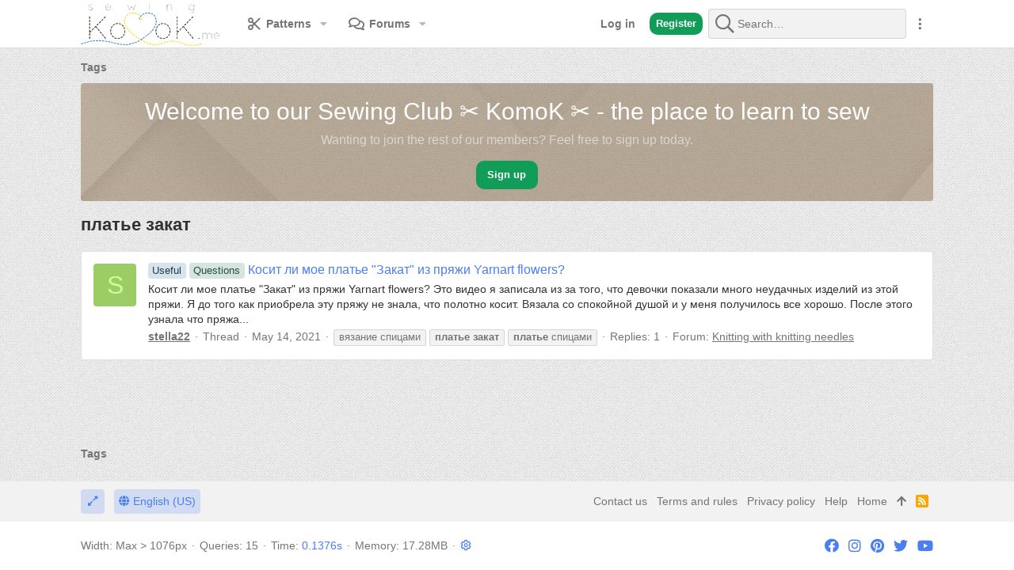

--- FILE ---
content_type: text/html; charset=utf-8
request_url: https://komok.me/tags/plate-zakat/
body_size: 17653
content:
<!DOCTYPE html>









	



	
	




	<meta name="apple-mobile-web-app-title" content="Club ✂️ KomoK">
	
		<link rel="apple-touch-icon" href="/data/assets/logo/Komok192.png">
	


	
	



	
















	



















	











	

































	



























	






	




































<html id="XF" lang="en-US" dir="LTR"
	  style="font-size: 62.5%;"
	  data-app="public"
	  data-template="tag_view"
	  data-container-key=""
	  data-content-key=""
	  data-logged-in="false"
	  data-cookie-prefix="xf_"
	  data-csrf="1769236701,4a9d59a133d8ed7a42422ff1b6dde785"
	  class="has-no-js template-tag_view  uix_hasBottomTabs uix_page--fixed uix_hasWelcomeSection  uix_hasCrumbs"
	  >
	<head>
	
		<link rel="amphtml" href="https://komok.me/tags/plate-zakat/?amp=1">
	

		<meta charset="utf-8" />
		<meta http-equiv="X-UA-Compatible" content="IE=Edge" />
		<meta name="viewport" content="width=device-width, initial-scale=1, viewport-fit=cover">

		

		
	<title>платье закат</title>

		<link rel="manifest" href="/webmanifest.php">
		
			<meta name="theme-color" content="#4b7eee" />
			<meta name="msapplication-TileColor" content="rgb(75, 126, 238)">
		
		<meta name="apple-mobile-web-app-title" content="Club ✂️ KomoK">
		
			<link rel="apple-touch-icon" href="/data/assets/logo/Komok192.png">
		

		

		
			
	
	
	<meta property="og:site_name" content="Sewing club ✂️ KomoK ✂️" />


		
		
			
	
	
	<meta property="og:type" content="website" />


		
		
			
	
	
	
		<meta property="og:title" content="платье закат" />
		<meta property="twitter:title" content="платье закат" />
	


		
		
		
			
	
	
	<meta property="og:url" content="https://komok.me/tags/plate-zakat/" />


		
		

		
	

	
		


	<link rel="preload" href="/styles/fonts/fa/fa-regular-400.woff2?_v=5.15.3" as="font" type="font/woff2" crossorigin="anonymous" />


	<link rel="preload" href="/styles/fonts/fa/fa-solid-900.woff2?_v=5.15.3" as="font" type="font/woff2" crossorigin="anonymous" />


<link rel="preload" href="/styles/fonts/fa/fa-brands-400.woff2?_v=5.15.3" as="font" type="font/woff2" crossorigin="anonymous" />
	

	
		
	

	
	<link rel="stylesheet" href="/css.php?css=public%3Anormalize.css%2Cpublic%3Afa.css%2Cpublic%3Acore.less%2Cpublic%3Aapp.less%2Cpublic%3Asvg_messengers.less&amp;s=12&amp;l=1&amp;d=1708940068&amp;k=3bccafc10c20f66a1f194d16b8ad719c361aa68f" />

	

	
	
	
		
	

	<link rel="stylesheet" href="/css.php?css=public%3Aac_app.less%2Cpublic%3Ames_share_controls.less%2Cpublic%3Ashare_controls.less%2Cpublic%3Auix.less%2Cpublic%3Auix_socialMedia.less%2Cpublic%3Auix_welcomeSection.less%2Cpublic%3Aextra.less&amp;s=12&amp;l=1&amp;d=1708940068&amp;k=e7cdac90cc1a4f45407d4a2e08fb0ca139b2ba30" />

	
	
		<script src="/js/xf/preamble.js?_v=a479c35d"></script>
	
	
	<meta name="apple-mobile-web-app-capable" content="yes">


		
			<link rel="icon" type="image/png" href="https://komok.me/styles/default/komok/favicon.ico" sizes="32x32" />
		
		
		
	<script async src="https://www.googletagmanager.com/gtag/js?id=UA-148176226-1"></script>
	<script>
		window.dataLayer = window.dataLayer || [];
		function gtag(){dataLayer.push(arguments);}
		gtag('js', new Date());
		gtag('config', 'UA-148176226-1', {
			// 
			
			
		});
	</script>


		

		

	</head>

	<body data-template="tag_view">
		<style>
	.p-pageWrapper .p-navSticky {
		top: 0 !important;
	}

	

	
	

	
	
	
		
			
			
				
			
		
	

	

	
		
	

		
		
		.uix_mainTabBar {top: 60px !important;}
		.uix_stickyBodyElement:not(.offCanvasMenu) {
			top: 75px !important;
			min-height: calc(100vh - 75px) !important;
		}
		.uix_sidebarInner .uix_sidebar--scroller {margin-top: 75px;}
		.uix_sidebarInner {margin-top: -75px;}
		.p-body-sideNavInner .uix_sidebar--scroller {margin-top: 75px;}
		.p-body-sideNavInner {margin-top: -75px;}
		.uix_stickyCategoryStrips {top: 75px !important;}
		#XF .u-anchorTarget {
			height: 75px;
			margin-top: -75px;
		}
	
		

		
			@media (max-width: $uix_sidebarBreakpoint) {
		
				.p-sectionLinks {display: none;}

				

				.uix_mainTabBar {top: 60px !important;}
				.uix_stickyBodyElement:not(.offCanvasMenu) {
					top: 75px !important;
					min-height: calc(100vh - 75px) !important;
				}
				.uix_sidebarInner .uix_sidebar--scroller {margin-top: 75px;}
				.uix_sidebarInner {margin-top: -75px;}
				.p-body-sideNavInner .uix_sidebar--scroller {margin-top: 75px;}
				.p-body-sideNavInner {margin-top: -75px;}
				.uix_stickyCategoryStrips {top: 75px !important;}
				#XF .u-anchorTarget {
					height: 75px;
					margin-top: -75px;
				}

				
		
			}
		
	

	.uix_sidebarNav .uix_sidebar--scroller {max-height: calc(100vh - 75px);}
	
		.uix_sidebarInner .uix_sidebar--scroller {max-height: calc(100vh - 75px);}
	
	
</style>


		<div id="jumpToTop"></div>

		

		<div class="uix_pageWrapper--fixed">
			<div class="p-pageWrapper" id="top">

				
					
	
	



					

					

					
						
						
							<header class="p-header" id="header">
								<div class="p-header-inner">
									
						
							<div class="p-header-content">
								
									
										
	
	<div class="p-header-logo p-header-logo--image">
		<a class="uix_logo" href="https://komok.me">
			
				<img src="/styles/light/basic/publicLogoUrl.png" srcset="/styles/light/basic/publicLogoUrl2x.png 2x" alt="Sewing club ✂️ KomoK ✂️"
					 width="" height="" />
				
		</a>
		
	</div>


									

									
										<div class="p-nav-opposite">
											
												
		
			
				
				
					<div class="p-navgroup p-discovery">
						
							
	

							
	
		
		
			<div class="uix_searchBar">
				<div class="uix_searchBarInner">
					<form action="/search/search" method="post" class="uix_searchForm" data-xf-init="quick-search">
						<a class="uix_search--close">
							<i class="fa--xf far fa-window-close" aria-hidden="true"></i>
						</a>
						<input type="text" class="input js-uix_syncValue uix_searchInput uix_searchDropdown__trigger" autocomplete="off" data-uixsync="search" name="keywords" placeholder="Search…" aria-label="Search" data-menu-autofocus="true" />
						<a href="/search/"
						   class="uix_search--settings u-ripple"
						   data-xf-key="/"
						   aria-label="Search"
						   aria-expanded="false"
						   aria-haspopup="true"
						   title="Search">
							<i class="fa--xf far fa-cog" aria-hidden="true"></i>
						</a>
						<span class=" uix_searchIcon">
							<i class="fa--xf far fa-search" aria-hidden="true"></i>
						</span>
						<input type="hidden" name="_xfToken" value="1769236701,4a9d59a133d8ed7a42422ff1b6dde785" />
					</form>
				</div>

				
					<a class="uix_searchIconTrigger p-navgroup-link p-navgroup-link--iconic p-navgroup-link--search u-ripple"
					   aria-label="Search"
					   aria-expanded="false"
					   aria-haspopup="true"
					   title="Search">
						<i aria-hidden="true"></i>
					</a>
				

				
					<a href="/search/"
					   class="p-navgroup-link p-navgroup-link--iconic p-navgroup-link--search u-ripple js-uix_minimalSearch__target"
					   data-xf-click="menu"
					   aria-label="Search"
					   aria-expanded="false"
					   aria-haspopup="true"
					   title="Search">
						<i aria-hidden="true"></i>
					</a>
				

				<div class="menu menu--structural menu--wide" data-menu="menu" aria-hidden="true">
					<form action="/search/search" method="post"
						  class="menu-content"
						  data-xf-init="quick-search">
						<h3 class="menu-header">Search</h3>
						
						<div class="menu-row">
							
								<input type="text" class="input js-uix_syncValue" name="keywords" data-uixsync="search" placeholder="Search…" aria-label="Search" data-menu-autofocus="true" />
							
						</div>

						
						<div class="menu-row">
							<label class="iconic"><input type="checkbox"  name="c[title_only]" value="1" /><i aria-hidden="true"></i><span class="iconic-label">Search titles only

										
											<span tabindex="0" role="button"
												  data-xf-init="tooltip" data-trigger="hover focus click" title="Tags will also be searched">

												<i class="fa--xf far fa-question-circle u-muted u-smaller" aria-hidden="true"></i>
											</span></span></label>

						</div>
						
						<div class="menu-row">
							<div class="inputGroup">
								<span class="inputGroup-text" id="ctrl_search_menu_by_member">By:</span>
								<input type="text" class="input" name="c[users]" data-xf-init="auto-complete" placeholder="Member" aria-labelledby="ctrl_search_menu_by_member" />
							</div>
						</div>
						<div class="menu-footer">
							<span class="menu-footer-controls">
								<button type="submit" class="button--primary button button--icon button--icon--search"><span class="button-text">Search</span></button>
								<a href="/search/" class="button"><span class="button-text">Advanced search…</span></a>
							</span>
						</div>

						<input type="hidden" name="_xfToken" value="1769236701,4a9d59a133d8ed7a42422ff1b6dde785" />
					</form>
				</div>


				<div class="menu menu--structural menu--wide uix_searchDropdown__menu" aria-hidden="true">
					<form action="/search/search" method="post"
						  class="menu-content"
						  data-xf-init="quick-search">
						
						
							<input name="keywords"
								   class="js-uix_syncValue"
								   data-uixsync="search"
								   placeholder="Search…"
								   aria-label="Search"
								   type="hidden" />
						

						
						<div class="menu-row">
							<label class="iconic"><input type="checkbox"  name="c[title_only]" value="1" /><i aria-hidden="true"></i><span class="iconic-label">Search titles only

										
											<span tabindex="0" role="button"
												  data-xf-init="tooltip" data-trigger="hover focus click" title="Tags will also be searched">

												<i class="fa--xf far fa-question-circle u-muted u-smaller" aria-hidden="true"></i>
											</span></span></label>

						</div>
						
						<div class="menu-row">
							<div class="inputGroup">
								<span class="inputGroup-text">By:</span>
								<input class="input" name="c[users]" data-xf-init="auto-complete" placeholder="Member" />
							</div>
						</div>
						<div class="menu-footer">
							<span class="menu-footer-controls">
								<button type="submit" class="button--primary button button--icon button--icon--search"><span class="button-text">Search</span></button>
								<a href="/search/" class="button" rel="nofollow"><span class="button-text">Advanced…</span></a>
							</span>
						</div>

						<input type="hidden" name="_xfToken" value="1769236701,4a9d59a133d8ed7a42422ff1b6dde785" />
					</form>
				</div>
			</div>
		
	
	

						
					</div>
				
				
	

			
		
	
											
										</div>
									
								
							</div>
						
					
								</div>
							</header>
						
					
					

					
					
					

					
						<div class="p-navSticky p-navSticky--all " data-top-offset-breakpoints="
						[
							{
								&quot;breakpoint&quot;: &quot;0&quot;,
								&quot;offset&quot;: &quot;0&quot;
							}
							
							
						]
					" data-xf-init="sticky-header">
							
						<nav class="p-nav">
							<div class="p-nav-inner">
								
									
									
										
									
									<button type="button" class="button--plain p-nav-menuTrigger  badgeContainer button" data-badge="0" data-xf-click="off-canvas" data-menu=".js-headerOffCanvasMenu" role="button" tabindex="0" aria-label="Menu"><span class="button-text">
										<i aria-hidden="true"></i>
									</span></button>
									
								

								
	
	<div class="p-header-logo p-header-logo--image">
		<a class="uix_logo" href="https://komok.me">
			
				<img src="/styles/light/basic/publicLogoUrl.png" srcset="/styles/light/basic/publicLogoUrl2x.png 2x" alt="Sewing club ✂️ KomoK ✂️"
					 width="" height="" />
				
		</a>
		
	</div>



								
									
										<div class="p-nav-scroller hScroller" data-xf-init="h-scroller" data-auto-scroll=".p-navEl.is-selected">
											<div class="hScroller-scroll">
												<ul class="p-nav-list js-offCanvasNavSource">
													
														<li>
															


	<div class="p-navEl u-ripple " data-has-children="true">
		
			
				
	
	<a href="/patterns/"
			class="p-navEl-link p-navEl-link--splitMenu "
			
			
			data-nav-id="xfrm"><span>Patterns</span></a>

				
					<a data-xf-key="1"
					   data-xf-click="menu"
					   data-menu-pos-ref="< .p-navEl"
					   class="p-navEl-splitTrigger"
					   role="button"
					   tabindex="0"
					   aria-label="Toggle expanded"
					   aria-expanded="false"
					   aria-haspopup="true">
					</a>
				
				
			
				
					<div class="menu menu--structural" data-menu="menu" aria-hidden="true">
						<div class="menu-content">
							
								
	
	
	<a href="/search/?type=resource"
			class="menu-linkRow u-ripple u-indentDepth0 js-offCanvasCopy "
			
			
			data-nav-id="xfrmSearchResources"><span>Search resources</span></a>

	

							
								
	
	
	<a href="/patterns/latest-reviews"
			class="menu-linkRow u-ripple u-indentDepth0 js-offCanvasCopy "
			
			
			data-nav-id="xfrmLatestReviews"><span>Latest reviews</span></a>

	

							
						</div>
					</div>
				
			
			
			
		
			
	
</div>



														</li>
													
														<li>
															


	<div class="p-navEl u-ripple " data-has-children="true">
		
			
				
	
	<a href="/"
			class="p-navEl-link p-navEl-link--splitMenu "
			
			
			data-nav-id="forums"><span>Forums</span></a>

				
					<a data-xf-key="2"
					   data-xf-click="menu"
					   data-menu-pos-ref="< .p-navEl"
					   class="p-navEl-splitTrigger"
					   role="button"
					   tabindex="0"
					   aria-label="Toggle expanded"
					   aria-expanded="false"
					   aria-haspopup="true">
					</a>
				
				
			
				
					<div class="menu menu--structural" data-menu="menu" aria-hidden="true">
						<div class="menu-content">
							
								
	
	
	<a href="/whats-new/posts/"
			class="menu-linkRow u-ripple u-indentDepth0 js-offCanvasCopy "
			
			
			data-nav-id="newPosts"><span>New posts</span></a>

	

							
								
	
	
	<a href="/forums/-/list"
			class="menu-linkRow u-ripple u-indentDepth0 js-offCanvasCopy "
			
			
			data-nav-id="forumList"><span>Forum list</span></a>

	

							
								
	
	
	<a href="/search/?type=post"
			class="menu-linkRow u-ripple u-indentDepth0 js-offCanvasCopy "
			
			
			data-nav-id="searchForums"><span>Search forums</span></a>

	

							
						</div>
					</div>
				
			
			
			
		
			
	
</div>



														</li>
													
												</ul>
											</div>
										</div>
									

									
										<div class="uix_activeNavTitle">
											<span>
												
												
											</span>
										</div>
									
								

								
	


								
									<div class="p-nav-opposite">
										
											
		
			
				
					<div class="p-navgroup p-account p-navgroup--guest">
						
							
								
	
		
		
	
		
			<a href="/login/" class="p-navgroup-link u-ripple p-navgroup-link--textual p-navgroup-link--logIn" data-xf-click="overlay" data-follow-redirects="on">
				<i></i>
				<span class="p-navgroup-linkText">Log in</span>
			</a>
		
	
	
		
			<a href="/register/" class="button button--cta p-navgroup-link u-ripple p-navgroup-link--textual p-navgroup-link--register" data-xf-click="overlay" data-follow-redirects="on">
				<i></i>
				<span class="p-navgroup-linkText">Register</span>
			</a>
		
	

	

							
						
					</div>
				
				
					<div class="p-navgroup p-discovery">
						
							
	
		
	

							
	
		
		
			<div class="uix_searchBar">
				<div class="uix_searchBarInner">
					<form action="/search/search" method="post" class="uix_searchForm" data-xf-init="quick-search">
						<a class="uix_search--close">
							<i class="fa--xf far fa-window-close" aria-hidden="true"></i>
						</a>
						<input type="text" class="input js-uix_syncValue uix_searchInput uix_searchDropdown__trigger" autocomplete="off" data-uixsync="search" name="keywords" placeholder="Search…" aria-label="Search" data-menu-autofocus="true" />
						<a href="/search/"
						   class="uix_search--settings u-ripple"
						   data-xf-key="/"
						   aria-label="Search"
						   aria-expanded="false"
						   aria-haspopup="true"
						   title="Search">
							<i class="fa--xf far fa-cog" aria-hidden="true"></i>
						</a>
						<span class=" uix_searchIcon">
							<i class="fa--xf far fa-search" aria-hidden="true"></i>
						</span>
						<input type="hidden" name="_xfToken" value="1769236701,4a9d59a133d8ed7a42422ff1b6dde785" />
					</form>
				</div>

				
					<a class="uix_searchIconTrigger p-navgroup-link p-navgroup-link--iconic p-navgroup-link--search u-ripple"
					   aria-label="Search"
					   aria-expanded="false"
					   aria-haspopup="true"
					   title="Search">
						<i aria-hidden="true"></i>
					</a>
				

				
					<a href="/search/"
					   class="p-navgroup-link p-navgroup-link--iconic p-navgroup-link--search u-ripple js-uix_minimalSearch__target"
					   data-xf-click="menu"
					   aria-label="Search"
					   aria-expanded="false"
					   aria-haspopup="true"
					   title="Search">
						<i aria-hidden="true"></i>
					</a>
				

				<div class="menu menu--structural menu--wide" data-menu="menu" aria-hidden="true">
					<form action="/search/search" method="post"
						  class="menu-content"
						  data-xf-init="quick-search">
						<h3 class="menu-header">Search</h3>
						
						<div class="menu-row">
							
								<input type="text" class="input js-uix_syncValue" name="keywords" data-uixsync="search" placeholder="Search…" aria-label="Search" data-menu-autofocus="true" />
							
						</div>

						
						<div class="menu-row">
							<label class="iconic"><input type="checkbox"  name="c[title_only]" value="1" /><i aria-hidden="true"></i><span class="iconic-label">Search titles only

										
											<span tabindex="0" role="button"
												  data-xf-init="tooltip" data-trigger="hover focus click" title="Tags will also be searched">

												<i class="fa--xf far fa-question-circle u-muted u-smaller" aria-hidden="true"></i>
											</span></span></label>

						</div>
						
						<div class="menu-row">
							<div class="inputGroup">
								<span class="inputGroup-text" id="ctrl_search_menu_by_member">By:</span>
								<input type="text" class="input" name="c[users]" data-xf-init="auto-complete" placeholder="Member" aria-labelledby="ctrl_search_menu_by_member" />
							</div>
						</div>
						<div class="menu-footer">
							<span class="menu-footer-controls">
								<button type="submit" class="button--primary button button--icon button--icon--search"><span class="button-text">Search</span></button>
								<a href="/search/" class="button"><span class="button-text">Advanced search…</span></a>
							</span>
						</div>

						<input type="hidden" name="_xfToken" value="1769236701,4a9d59a133d8ed7a42422ff1b6dde785" />
					</form>
				</div>


				<div class="menu menu--structural menu--wide uix_searchDropdown__menu" aria-hidden="true">
					<form action="/search/search" method="post"
						  class="menu-content"
						  data-xf-init="quick-search">
						
						
							<input name="keywords"
								   class="js-uix_syncValue"
								   data-uixsync="search"
								   placeholder="Search…"
								   aria-label="Search"
								   type="hidden" />
						

						
						<div class="menu-row">
							<label class="iconic"><input type="checkbox"  name="c[title_only]" value="1" /><i aria-hidden="true"></i><span class="iconic-label">Search titles only

										
											<span tabindex="0" role="button"
												  data-xf-init="tooltip" data-trigger="hover focus click" title="Tags will also be searched">

												<i class="fa--xf far fa-question-circle u-muted u-smaller" aria-hidden="true"></i>
											</span></span></label>

						</div>
						
						<div class="menu-row">
							<div class="inputGroup">
								<span class="inputGroup-text">By:</span>
								<input class="input" name="c[users]" data-xf-init="auto-complete" placeholder="Member" />
							</div>
						</div>
						<div class="menu-footer">
							<span class="menu-footer-controls">
								<button type="submit" class="button--primary button button--icon button--icon--search"><span class="button-text">Search</span></button>
								<a href="/search/" class="button" rel="nofollow"><span class="button-text">Advanced…</span></a>
							</span>
						</div>

						<input type="hidden" name="_xfToken" value="1769236701,4a9d59a133d8ed7a42422ff1b6dde785" />
					</form>
				</div>
			</div>
		
	
	

						
					</div>
				
				
	

			
		
	
											
	
		
	

	

											
												<div class="p-navgroup">
													<a href="javascript:;" class="p-navgroup-link p-navgroup-link--iconic p-navgroup-link--more" title="More options" data-xf-init="tooltip" aria-haspopup="true" data-xf-click="menu" aria-expanded="false"><i aria-hidden="true"></i></a>
													<div class="menu menu--structural menu--small" data-menu="menu" aria-hidden="true">
														<div class="menu-content">
															<h4 class="menu-header">More options</h4>
															
																
																
																
																	<a href="javascript:;" class="menu-linkRow js-uix_togglePageWidth" rel="nofollow">Toggle width</a>
																
																
																
																	<a href="javascript:;" data-xf-click="overlay" data-target=".uix_shareWidgetModal" class="menu-linkRow ac_menuShareRow">Share this page</a>
																	
																		<a class="menu-linkRow shareButtons-button--share is-hidden"
																		   data-xf-init="web-share"
																		   data-title="платье закат" data-text="" data-url=""
																		   data-hide=".ac_menuShareRow">
																			<span>Share this page</span>
																		</a>
																	
																	<div style="display: none">
																		<div class="uix_shareWidgetModal">
																			<div class="overlay-title">Share</div>
																			<div class="block-body">
																				<div class="block-row">
																					
																						

	
		


		<div class="shareButtons " data-xf-init="share-buttons" data-page-url="" data-page-title="" data-page-desc="" data-page-image="">
			

			<div class="shareButtons-buttons">
				
					
	
	
	
	
	
	


						<a class="shareButtons-button shareButtons-button--brand shareButtons-button--facebook" data-href="https://www.facebook.com/sharer.php?u={url}">
							<i aria-hidden="true"></i>
							<span>Facebook</span>
						</a>
					

					
						<a class="shareButtons-button shareButtons-button--brand shareButtons-button--twitter" data-href="https://twitter.com/intent/tweet?url={url}&amp;text={title}&amp;via=KomoK_me&amp;related=KomoK_me">
							<i aria-hidden="true"></i>
							<span>Twitter</span>
						</a>
					

					

					
						<a class="shareButtons-button shareButtons-button--brand shareButtons-button--pinterest" data-href="https://pinterest.com/pin/create/bookmarklet/?url={url}&amp;description={title}&amp;media={image}">
							<i aria-hidden="true"></i>
							<span>Pinterest</span>
						</a>
					

					

					
						<a class="shareButtons-button shareButtons-button--brand shareButtons-button--whatsApp" data-href="https://api.whatsapp.com/send?text={title}&nbsp;{url}">
							<i aria-hidden="true"></i>
							<span>WhatsApp</span>
						</a>
					

					

	
		<a class="shareButtons-button shareButtons-button--brand shareButtons-button--telegram" data-href="https://t.me/share/url?url={url}">
			<i aria-hidden="true"></i>
			<span>Telegram</span>
		</a>
	
	
	
	



					
						<a class="shareButtons-button shareButtons-button--share is-hidden"
							data-xf-init="web-share"
							data-title="" data-text="" data-url=""
							data-hide=".shareButtons-button:not(.shareButtons-button--share)">

							<i aria-hidden="true"></i>
							<span>Share</span>
						</a>
					

					

	
	
	

	


						<a class="shareButtons-button shareButtons-button--link is-hidden" data-clipboard="{url}">
							<i aria-hidden="true"></i>
							<span>Link</span>
						</a>
					
				
			</div>
		</div>
	

																														
																				</div>
																			</div>			
																		</div>
																	</div>
																
																
															
														</div>
													</div>
												</div>
											
										
									</div>
								
							</div>
							
						</nav>
					
							
		
			<div class="p-sectionLinks p-sectionLinks--empty"></div>
		
	
						</div>
						

					

					
	
		
	

					
	

					
	

					
	

					
				

				
				

<div class="offCanvasMenu offCanvasMenu--nav js-headerOffCanvasMenu" data-menu="menu" aria-hidden="true" data-ocm-builder="navigation">
					<div class="offCanvasMenu-backdrop" data-menu-close="true"></div>
					<div class="offCanvasMenu-content">
						
						<div class="sidePanel sidePanel--nav sidePanel--visitor">
	<div class="sidePanel__tabPanels">
		
		<div data-content="navigation" class="is-active sidePanel__tabPanel js-navigationTabPanel">
			
							<div class="offCanvasMenu-header">
								Menu
								<a class="offCanvasMenu-closer" data-menu-close="true" role="button" tabindex="0" aria-label="Close"></a>
							</div>
							<div class="js-offCanvasNavTarget"></div>
							
							
						
		</div>
		
		
		
	</div>
</div>

						
						<div class="offCanvasMenu-installBanner js-installPromptContainer" style="display: none;" data-xf-init="install-prompt">
							<div class="offCanvasMenu-installBanner-header">Install the app</div>
							<button type="button" class="js-installPromptButton button"><span class="button-text">Install</span></button>
						</div>
						
					</div>
				</div>

				
	


				<div class="p-body">

					

					<div class="p-body-inner ">
						
						<!--XF:EXTRA_OUTPUT-->

	




						
	
		
	
		

		
	

	


						
	


						
	
		
	


						
	
		
	
	
	
		<div class="breadcrumb ">
			<div class="pageContent">
				
					
						
							<ul class="p-breadcrumbs "
								itemscope itemtype="https://schema.org/BreadcrumbList">
								
									
		

		
		
		

			
		
			
			
	<li itemprop="itemListElement" itemscope itemtype="https://schema.org/ListItem">
		<a href="/tags/" itemprop="item">
			
				<span itemprop="name">Tags</span>
			
		</a>
		<meta itemprop="position" content="1" />
	</li>

		
	
								
							</ul>
						
					
				
			</div>
		</div>
	

	

	


						
	


						
	<noscript class="js-jsWarning"><div class="blockMessage blockMessage--important blockMessage--iconic u-noJsOnly">JavaScript is disabled. For a better experience, please enable JavaScript in your browser before proceeding.</div></noscript>

						
	<div class="blockMessage blockMessage--important blockMessage--iconic js-browserWarning" style="display: none">You are using an out of date browser. It  may not display this or other websites correctly.<br />You should upgrade or use an <a href="https://www.google.com/chrome/" target="_blank" rel="noopener">alternative browser</a>.</div>



						<div uix_component="MainContainer" class="uix_contentWrapper">

							
	


							
							
	
		
			

			<div class="uix_welcomeSection">
				<div class="uix_welcomeSection__inner">

					<div class="media__container">

						

						<div class="media__body">
							<div class="uix_welcomeSection__title">Welcome to our Sewing Club ✂️ KomoK ✂️ -  the place to learn to sew</div>

							<div class="uix_welcomeSection__text">Wanting to join the rest of our members? Feel free to sign up today.</div>

							<a href="/register/" class="button--cta button"><span class="button-text">Sign up</span></a>
						</div>
					</div>
				</div>
			</div>
		
	

							
	

							
	
		
	
		
			<div class="p-body-header">
				<div class="pageContent">
					
						
							<div class="uix_headerInner">
								
									
										<div class="p-title ">
											
												
												
													<h1 class="p-title-value">платье закат</h1>
												
											
										</div>
									

									
								
							</div>
						
						
					
				</div>
			</div>
		
	

	

							
	


							<div class="p-body-main  ">
								
								

								
	
		
	

	

								<div uix_component="MainContent" class="p-body-content">


									<!-- ABOVE MAIN CONTENT -->
									
	

									
	

									
	
		
	

									
	

									
	

									<div class="p-body-pageContent">
										
	

										
	
		
	

										
	

										
	

										
	

										





<div class="block" data-xf-init="" data-type="" data-href="/inline-mod/">
	

	<div class="block-container">
		<ol class="block-body">
			
				
<li class="block-row block-row--separated  js-inlineModContainer" data-author="stella22">
	<div class="contentRow ">
		<span class="contentRow-figure">
			<a href="/members/stella22.143/" class="avatar avatar--s avatar--default avatar--default--dynamic" data-user-id="143" data-xf-init="member-tooltip" style="background-color: #9ccc65; color: #ccff90">
			<span class="avatar-u143-s" role="img" aria-label="stella22">S</span> 
		</a>
		</span>
		<div class="contentRow-main">
			<h3 class="contentRow-title">
				<a href="/threads/kosit-li-moe-plate-zakat-iz-prjazhi-yarnart-flowers.3478/"><span class="label label--3" dir="auto">Useful</span><span class="label-append">&nbsp;</span><span class="label label--4" dir="auto">Questions</span><span class="label-append">&nbsp;</span>Косит ли мое платье &quot;Закат&quot; из пряжи Yarnart flowers?</a>
			</h3>


			<div class="contentRow-snippet">Косит ли мое платье &quot;Закат&quot; из пряжи Yarnart flowers? Это видео я записала из за того, что девочки показали много неудачных изделий из этой пряжи. Я до того как приобрела эту пряжу не знала, что полотно косит. Вязала со спокойной душой и у меня получилось все хорошо. После этого узнала что пряжа...</div>

			<div class="contentRow-minor contentRow-minor--hideLinks">
				<ul class="listInline listInline--bullet">
					
					<li><a href="/members/stella22.143/" class="username " dir="auto" data-user-id="143" data-xf-init="member-tooltip">stella22</a></li>
					<li>Thread</li>
					<li><time  class="u-dt" dir="auto" datetime="2021-05-14T14:12:50+0200" data-time="1620994370" data-date-string="May 14, 2021" data-time-string="2:12 PM" title="May 14, 2021 at 2:12 PM">May 14, 2021</time></li>
					
						<li>
							

	
		
			<span class="tagItem tagItem--tag_vjazanie-spicami" dir="auto">
				вязание спицами
			</span>
		
			<span class="tagItem tagItem--tag_plate-zakat" dir="auto">
				<em class="textHighlight">платье</em> <em class="textHighlight">закат</em>
			</span>
		
			<span class="tagItem tagItem--tag_plate-spicami" dir="auto">
				<em class="textHighlight">платье</em> спицами
			</span>
		
	

						</li>
					
					<li>Replies: 1</li>
					<li>Forum: <a href="/forums/knitting-with-knitting-needles.23/">Knitting with knitting needles</a></li>
				</ul>
			</div>
		</div>
	</div>
</li>
			
		</ol>
	</div>
	
</div>
										
	

									</div>
									<!-- BELOW MAIN CONTENT -->
									
									
	

								</div>

								
	

							</div>
							
	

						</div>
						
	
		
	
		
		
	
		<div class="breadcrumb p-breadcrumb--bottom">
			<div class="pageContent">
				
					
						
							<ul class="p-breadcrumbs p-breadcrumbs--bottom"
								itemscope itemtype="https://schema.org/BreadcrumbList">
								
									
		

		
		
		

			
		
			
			
	<li itemprop="itemListElement" itemscope itemtype="https://schema.org/ListItem">
		<a href="/tags/" itemprop="item">
			
				<span itemprop="name">Tags</span>
			
		</a>
		<meta itemprop="position" content="1" />
	</li>

		
	
								
							</ul>
						
					
				
			</div>
		</div>
	

		
	

	

						
	

					</div>
				</div>

				
	
		
	<footer class="p-footer" id="footer">

		

		<div class="p-footer-inner">
			<div class="pageContent">
				<div class="p-footer-row">
					
						<div class="p-footer-row-main">
							<ul class="p-footer-linkList p-footer-choosers">
								
									
									
										<li><a id="uix_widthToggle--trigger" data-xf-init="tooltip" title="Toggle width" rel="nofollow"><i class="fa--xf far fa-compress-alt" aria-hidden="true"></i></a></li>
									
									
									
										<li><a href="/misc/language" data-xf-click="overlay" data-xf-init="tooltip" title="Language chooser" rel="nofollow"><i class="fa fa-globe" aria-hidden="true"></i> English (US)</a></li>
									
								
							</ul>
						</div>
					
				</div>
				<div class="p-footer-row-opposite">
					<ul class="p-footer-linkList">
						
							
								<li><a href="/misc/contact" data-xf-click="overlay">Contact us</a></li>
							
						

						
							<li><a href="/help/terms/">Terms and rules</a></li>
						

						
							<li><a href="/help/privacy-policy/">Privacy policy</a></li>
						

						
							<li><a href="/help/">Help</a></li>
						

						
							<li><a href="https://komok.me">Home</a></li>
						

						<li><a href="#top" title="Top" data-xf-click="scroll-to"><i class="fa fa-arrow-up" aria-hidden="true"></i></a></li>

						<li><a href="/forums/-/index.rss" target="_blank" class="p-footer-rssLink" title="RSS"><span aria-hidden="true"><i class="fa fa-rss"></i><span class="u-srOnly">RSS</span></span></a></li>
					</ul>
				</div>
			</div>
		</div>

		<div class="p-footer-copyrightRow">
			<div class="pageContent">
				<div class="uix_copyrightBlock">


					
						<div class="p-footer-debug">
							
								
	
		<ul class="listInline listInline--bullet listInline--selfInline">
			<li><dl class="pairs pairs--inline debugResolution" title="Responsive width">
				<dt class="debugResolution-label">Width</dt>
				<dd class="debugResolution-output"></dd>
			</dl></li>
			<li><dl class="pairs pairs--inline">
				<dt>Queries</dt>
				<dd>15</dd>
			</dl></li>
			<li><dl class="pairs pairs--inline">
				
					<dt>Time</dt>
					<dd><a href="/tags/plate-zakat/?_debug=1" rel="nofollow">0.1376s</a></dd>
				
			</dl></li>
			<li><dl class="pairs pairs--inline">
				<dt>Memory</dt>
				<dd>17.28MB</dd>
			</dl></li>
			
				<li class="cog-info">
					
	<a data-xf-init="tooltip" data-click-hide="false"
		data-trigger="hover focus click"
		title="XF:Tag :: actionTag &middot; tag_view"
		role="button" tabindex="0"><i class="fa--xf far fa-cog" aria-hidden="true"></i></a>

				</li>
			
		</ul>
	

							
						</div>
					
				</div>
				
	
		
	

	<ul class="uix_socialMedia">
		
			
				<li><a aria-label="Facebook" data-xf-init="tooltip" title="Facebook" target="_blank" href="https://www.facebook.com/www.KomoK.me/">
					<i class="fa--xf far fa-facebook fab" aria-hidden="true"></i>
					</a></li>
			
			
			
			
			
			
			
				<li><a aria-label="Instagram" data-xf-init="tooltip" title="Instagram" target="_blank" href="https://www.instagram.com/komok.me/">
					<i class="fa--xf far fa-instagram fab" aria-hidden="true"></i>
					</a></li>
			
			
			
				<li><a aria-label="Pinterest" data-xf-init="tooltip" title="Pinterest" target="_blank" href="https://www.pinterest.com/KomoK_me/">
					<i class="fa--xf far fa-pinterest fab" aria-hidden="true"></i>
					</a></li>
			
			
			
			
			
			
				<li><a aria-label="Twitter" data-xf-init="tooltip" title="Twitter" target="_blank" href="https://twitter.com/komok_me">
					<i class="fa--xf far fa-twitter fab" aria-hidden="true"></i>
					</a></li>
			
			
				<li><a aria-label="YouTube" data-xf-init="tooltip" title="YouTube" target="_blank" href="https://www.youtube.com/channel/UCSyZ7sOodqlu7BGq9JswZMg">
					<i class="fa--xf far fa-youtube fab" aria-hidden="true"></i>
					</a></li>
			
		
	</ul>


	

			</div>
		</div>
	</footer>

	


				
				
					
				
				
				
					
	<div class="uix_tabBar">
		<div class="uix_tabList">
			
				
			
				
			
			
			
				
			
			
			
			<a class="uix_tabItem" data-uix-tab-nav-icon="fa-shopping-basket" href="/market/"> <div class="uix_tabItem__inner" data-badge=""><i aria-hidden="true" class="fa--xf fa-shopping-basket fas"></i> <div class="uix_tabLabel">Market</div></div> </a> 
			<a class="uix_tabItem" data-uix-tab-nav-icon="fa-comments" href="/forums/"> <div class="uix_tabItem__inner" data-badge=""><i aria-hidden="true" class="fa--xf fa-comments fas"></i> <div class="uix_tabLabel">Forums</div></div> </a> 
			
			
			<a class="uix_tabItem" data-xf-click="off-canvas" data-menu=".js-headerOffCanvasMenu" role="button" tabindex="0" aria-label="Menu">
				<div data-badge="0" class="uix_tabItem__inner badgeContainer ">
					<i class="fa--xf far fa-bars" aria-hidden="true"></i>
					<div class="uix_tabLabel">Menu</div>
				</div>
			</a>
		</div>
	</div>

				
			</div>
		</div>

		<div class="u-bottomFixer js-bottomFixTarget">
			
			
		</div>

		<script>
	if (typeof (window.themehouse) !== 'object') {
		window.themehouse = {};
	}
	if (typeof (window.themehouse.settings) !== 'object') {
		window.themehouse.settings = {};
	}
	window.themehouse.settings = {
		common: {
			'20210125': {
				init: false,
			},
		},
		data: {
			version: '2.2.12.0.0',
			jsVersion: 'No JS Files',
			templateVersion: '2.1.8.0_Release',
			betaMode: 1,
			theme: '',
			url: 'https://komok.me/',
			user: '0',
		},
		inputSync: {},
		minimalSearch: {
			breakpoint: "900px",
			dropdownBreakpoint: "900",
		},
		sidebar: {
            enabled: '1',
			link: '/uix/toggle-sidebar.json?t=1769236701%2C4a9d59a133d8ed7a42422ff1b6dde785',
            state: '',
		},
        sidebarNav: {
            enabled: '',
			link: '/uix/toggle-sidebar-navigation.json?t=1769236701%2C4a9d59a133d8ed7a42422ff1b6dde785',
            state: '',
		},
		fab: {
			enabled: 0,
		},
		checkRadius: {
			enabled: 1,
			selectors: '.p-footer-inner, .uix_extendedFooter, .p-nav, .p-sectionLinks, .p-staffBar, .p-header, #wpadminbar',
		},
		nodes: {
			enabled: 1,
		},
        nodesCollapse: {
            enabled: '1',
			link: '/uix/toggle-category.json?t=1769236701%2C4a9d59a133d8ed7a42422ff1b6dde785',
			state: '',
        },
		widthToggle: {
			enabled: '1',
			link: '/uix/toggle-width.json?t=1769236701%2C4a9d59a133d8ed7a42422ff1b6dde785',
			state: 'fixed',
		},
	}

	window.document.addEventListener('DOMContentLoaded', function() {
		
			window.themehouse.common['20210125'].init();
			window.themehouse.common['20180112'] = window.themehouse.common['20210125'];
		


		var jsVersionPrefix = 'No JS Files';
		if (typeof(window.themehouse.settings.data.jsVersion) === 'string') {
			var jsVersionSplit = window.themehouse.settings.data.jsVersion.split('_');
			if (jsVersionSplit.length) {
				jsVersionPrefix = jsVersionSplit[0];
			}
		}
		var templateVersionPrefix = 'No JS Template Version';
		if (typeof(window.themehouse.settings.data.templateVersion) === 'string') {
			var templateVersionSplit = window.themehouse.settings.data.templateVersion.split('_');
			if (templateVersionSplit.length) {
				templateVersionPrefix = templateVersionSplit[0];
			}
		}
		if (jsVersionPrefix !== templateVersionPrefix) {
			var splitFileVersion = jsVersionPrefix.split('.');
			var splitTemplateVersion = templateVersionPrefix.split('.');
			console.log('version mismatch', jsVersionPrefix, templateVersionPrefix);
		}

	});
</script>

		
	<script src="https://ajax.googleapis.com/ajax/libs/jquery/3.5.1/jquery.min.js"></script><script>window.jQuery || document.write('<script src="/js/vendor/jquery/jquery-3.5.1.min.js?_v=a479c35d"><\/script>')</script>
	<script src="/js/vendor/vendor-compiled.js?_v=a479c35d"></script>
	<script src="/js/xf/core.js?_v=a479c35d"></script>
	<script src="/js/xf/core/action.js?_v=a479c35d"></script>
	<script src="/js/xf/core/form.js?_v=a479c35d"></script>
	<script src="/js/xf/core/structure.js?_v=a479c35d"></script>
	<script src="/js/xf/core/tooltip.js?_v=a479c35d"></script>
	<script src="/js/themehouse/acui/ripple.js?_v=a479c35d"></script>
<script src="/js/themehouse/global/20210125.js?_v=a479c35d"></script>
<script src="/js/themehouse/acui/indexRadius.js?_v=a479c35d"></script>
<script src="/js/vendor/hammer/hammer.min.js?_v=a479c35d"></script>
<script src="/js/themehouse/acui/vendor/parallax/parallax.js?_v=a479c35d"></script>
<script src="/js/themehouse/acui/vendor/hover-intent/jquery.hoverIntent.js?_v=a479c35d"></script>
<script>

	// detect android device. Added to fix the dark pixel bug https://github.com/Audentio/xf2theme-issues/issues/1055

	$(document).ready(function() {
	var ua = navigator.userAgent.toLowerCase();
	var isAndroid = ua.indexOf("android") > -1; //&& ua.indexOf("mobile");

	if(isAndroid) {
	$('html').addClass('device--isAndroid');
	}	
	})

</script>
<script>

		$(document).ready(function() {
		var sidebar = $('.p-body-sidebar');
		var backdrop = $('.p-body-sidebar [data-ocm-class="offCanvasMenu-backdrop"]');

		$('.uix_sidebarCanvasTrigger').click(function(e) {
		e.preventDefault();

			sidebar.css('display', 'block');
			window.setTimeout(function() {
				sidebar.addClass('offCanvasMenu offCanvasMenu--blocks is-active is-transitioning');
				$('body').addClass('sideNav--open');
		}, 50);

		window.setTimeout(function() {
		sidebar.removeClass('is-transitioning');
		}, 250);

		$('.uix_sidebarInner').addClass('offCanvasMenu-content');
		backdrop.addClass('offCanvasMenu-backdrop');
		$('body').addClass('is-modalOpen');
		});

		backdrop.click(function() {
			sidebar.addClass('is-transitioning');
			sidebar.removeClass('is-active');

			window.setTimeout(function() {
				sidebar.removeClass('offCanvasMenu offCanvasMenu--blocks is-transitioning');
				$('.uix_sidebarInner').removeClass('offCanvasMenu-content');
				backdrop.removeClass('offCanvasMenu-backdrop');
				$('body').removeClass('is-modalOpen');
				sidebar.css('display', '');
				}, 250);
			})
		});
	
</script>
<script>

	/****** OFF CANVAS ***/
	$(document).ready(function() {
	var panels = {
	navigation: {
	position: 1
	},
	account: {
	position: 2
	},
	inbox: {
	position: 3
	},
	alerts: {
	position: 4
	}
	};


	var tabsContainer = $('.sidePanel__tabs');

	var activeTab = 'navigation';

	var activeTabPosition = panels[activeTab].position;

	var generateDirections = function() {
	$('.sidePanel__tabPanel').each(function() {
	var tabPosition = $(this).attr('data-content');
	var activeTabPosition = panels[activeTab].position;

	if (tabPosition != activeTab) {
	if (panels[tabPosition].position < activeTabPosition) {
														 $(this).addClass('is-left');
														 }

														 if (panels[tabPosition].position > activeTabPosition) {
	$(this).addClass('is-right');
	}
	}
	});
	};

	generateDirections();

	$('.sidePanel__tab').click(function() {
	$(tabsContainer).find('.sidePanel__tab').removeClass('sidePanel__tab--active');
	$(this).addClass('sidePanel__tab--active');

	activeTab = $(this).attr('data-attr');

	$('.sidePanel__tabPanel').removeClass('is-active');

	$('.sidePanel__tabPanel[data-content="' + activeTab + '"]').addClass('is-active');
	$('.sidePanel__tabPanel').removeClass('is-left').removeClass('is-right');
	generateDirections();
	});
	});

	/******** extra info post toggle ***********/

	$(document).ready(function() {
	XF.thThreadsUserExtraTrigger = XF.Click.newHandler({
	eventNameSpace: 'XFthThreadsUserExtraTrigger',

	init: function(e) {},

	click: function(e)
	{
	var parent =  this.$target.parents('.message-user');
	var triggerContainer = this.$target.parent('.thThreads__userExtra--toggle');
	var container = triggerContainer.siblings('.thThreads__message-userExtras');
	var child = container.find('.message-userExtras');
	var eleHeight = child.height();
	if (parent.hasClass('userExtra--expand')) {
	container.css({ height: eleHeight });
	parent.toggleClass('userExtra--expand');
	window.setTimeout(function() {
	container.css({ height: '0' });
	window.setTimeout(function() {
	container.css({ height: '' });
	}, 200);
	}, 17);

	} else {
	container.css({ height: eleHeight });
	window.setTimeout(function() {
	parent.toggleClass('userExtra--expand');
	container.css({ height: '' });
	}, 200);
	}
	}
	});

	XF.Click.register('ththreads-userextra-trigger', 'XF.thThreadsUserExtraTrigger');
	});

	/******** Backstretch images ***********/

	$(document).ready(function() {
	if ( 0 ) {

	$("body").addClass('uix__hasBackstretch');

	$("body").backstretch([
	"/styles/acui/images/bg/1.jpg","/styles/acui/images/bg/2.jpg","/styles/acui/images/bg/3.jpg"
	], {
	duration: 4000,
	fade: 500
	});

	$("body").css("zIndex","");
	}
	});

	// sidenav canvas blur fix

	$(document).ready(function(){
	$('.p-body-sideNavTrigger .button').click(function(){
	$('body').addClass('sideNav--open');
	});
	})

	$(document).ready(function(){
	$("[data-ocm-class='offCanvasMenu-backdrop']").click(function(){
	$('body').removeClass('sideNav--open');
	});
	})

	$(document).on('editor:start', function (m, ed) {
	if (typeof (m) !== 'undefined' && typeof (m.target) !== 'undefined') {
	var ele = $(m.target);
	if (ele.hasClass('js-editor')) {
	var wrapper = ele.closest('.message-editorWrapper');
	if (wrapper.length) {
	window.setTimeout(function() {
	var innerEle = wrapper.find('.fr-element');
	if (innerEle.length) {
	innerEle.focus(function (e) {
	$('html').addClass('uix_editor--focused')
	});
	innerEle.blur(function (e) {
	$('html').removeClass('uix_editor--focused')
	});
	}
	}, 0);
	}
	}
	}
	});

	// off canvas menu closer keyboard shortcut
	$(document).ready(function() {
	$(document.body).onPassive('keyup', function(e) {
	switch (e.key) {
	case 'Escape':
	$('.offCanvasMenu.is-active .offCanvasMenu-backdrop').click();
	return;
	}
	});
	});
	
</script>
<script>

			var parallaxSelector = ".uix_welcomeSection"
			var parallaxImage = "/styles/acui/images/welcome-banner.png"
			var parallaxPosition = "center"
			$(parallaxSelector).parallax({imageSrc: parallaxImage, positionY: parallaxPosition});
		
</script>
<script>

		$(document).ready(function() {
		var uixMegaHovered = false;
		$('.uix-navEl--hasMegaMenu').hoverIntent({
		over: function() {
		if (uixMegaHovered) {
		menu = $(this).attr('data-nav-id');

		$('.p-nav').addClass('uix_showMegaMenu');

		$('.uix_megaMenu__content').removeClass('uix_megaMenu__content--active');

		$('.uix_megaMenu__content--' + menu).addClass('uix_megaMenu__content--active');
		}
		},
		timeout: 200,
		});

		$('.p-nav').mouseenter(function() {
		uixMegaHovered = true;
		});

		$('.p-nav').mouseleave(function() {
		$(this).removeClass('uix_showMegaMenu');
		uixMegaHovered = false;
		});
		});
	
</script>
<script>

			/******** signature collapse toggle ***********/
			$(window).on('load', function() {
			window.setTimeout(function() {
			var maxHeight = 100;

			/*** check if expandable ***/
			var eles = [];

			$('.message-signature').each(function() {
			var height = $(this).height();
			if (height > maxHeight) {
			eles.push($(this));
			}
			});

			for (var i = 0; i < eles.length; i++) {
											eles[i].addClass('message-signature--expandable');
											};

											/**** expand function ***/
											var expand = function(container, canClose) {
											var inner = container.find('.bbWrapper');
											var eleHeight = inner.height();
											var isExpanded = container.hasClass('message-signature--expanded');

											if (isExpanded) {
											if (canClose) {
											container.css({ height: eleHeight });
											container.removeClass('message-signature--expanded');
											window.setTimeout(function() {
											container.css({ height: maxHeight });
											window.setTimeout(function() {
											container.css({ height: '' });
											}, 200);
											}, 17);					
											}

											} else {
											container.css({ height: eleHeight });
											window.setTimeout(function() {
											container.addClass('message-signature--expanded');
											container.css({ height: '' });
											}, 200);
											}
											}

											var hash = window.location.hash
											if (!!hash && hash.indexOf('#') === 0) {
											var replacedHash = hash.replace('#', '');
											var ele = document.getElementById(replacedHash);
											if (ele) {
											ele.scrollIntoView();
											}
											}

											/*** handle hover ***/
											

		/*** handle click ***/
		$('.uix_signatureExpand').click(function() {
		var container =  $(this).parent('.message-signature');
		expand(container, true);
		});
		}, 0);
		});
		
</script>
<script>

		document.addEventListener("DOMContentLoaded", function() {
		var lazyloadImages;    

		if ("IntersectionObserver" in window) {
		lazyloadImages = document.querySelectorAll(".lazy");
		var imageObserver = new IntersectionObserver(function(entries, observer) {
		entries.forEach(function(entry) {
		if (entry.isIntersecting) {
		var image = entry.target;
		image.src = image.dataset.src;
		image.classList.remove("lazy");
		imageObserver.unobserve(image);
		}
		});
		});

		lazyloadImages.forEach(function(image) {
		imageObserver.observe(image);
		});
		$(document).on('xf:reinit', function() {
			document.querySelectorAll(".lazy").forEach(function(image) {
				imageObserver.observe(image);
			});
		});
		} else {  
		var lazyloadThrottleTimeout;
		lazyloadImages = document.querySelectorAll(".lazy");

		function lazyload () {
		if(lazyloadThrottleTimeout) {
		clearTimeout(lazyloadThrottleTimeout);
		}    

		lazyloadThrottleTimeout = setTimeout(function() {
		var scrollTop = window.pageYOffset;
		lazyloadImages.forEach(function(img) {
		if(img.offsetTop < (window.innerHeight + scrollTop)) {
											  img.src = img.dataset.src;
											  img.classList.remove('lazy');
											  }
											  });
											  if(lazyloadImages.length == 0) { 
											  document.removeEventListener("scroll", lazyload);
											  window.removeEventListener("resize", lazyload);
											  window.removeEventListener("orientationChange", lazyload);
											  }
											  }, 20);
											  }

											  document.addEventListener("scroll", lazyload);
											  window.addEventListener("resize", lazyload);
											  window.addEventListener("orientationChange", lazyload);
											  }
											  })
											  
</script>
<script>

			// swipe canvas close

			var canvas = $('.offCanvasMenu');

			Hammer(canvas[0]).on('swipeleft', function(ev){
			$('.offCanvasMenu-backdrop').click();
			});

			// swipe overlay close

			$('a[data-xf-click="overlay"]').click(function() {

			if (window.matchMedia("(max-width: 480px)").matches) {
			window.setTimeout(function() {
			var overlayContainer = $('.overlay-container');
			var overlay = new Hammer(overlayContainer[0], {direction: Hammer.DIRECTION_ALL});

			overlay.get('swipe').set({ direction: Hammer.DIRECTION_ALL });

			overlay.on("swipedown", function(ev) {
			$(overlayContainer).click();
			});
			}, 250);
			}
			})
		
</script>
<script>


			$(document).ready(function() {
			var menuActive = false;
			var closeTrigger = $('a[data-xf-click="menu"]');
			var menuId = '';
			$('.p-navEl').hoverIntent({
			over: function() {
			if (!menuActive) {
			$(this).find(closeTrigger).click();
			}
			menuActive = true;
			menuId = $(this).find(closeTrigger).attr('aria-controls');
			$(this).find(closeTrigger).focus();
			},
			out: function() {
			function closeMenu(menuId) {
			$(document).mousemove(function() {
			if ( !$('#' + menuId + ':hover').length && !$('a[aria-controls="' + menuId + '"]:hover').length) {
			$('a.is-menuOpen[aria-controls="' + menuId + '"]').click();
			menuActive = false;
			menuId = '';
			$(document).off('mousemove');
			}
			});
			}
			closeMenu.bind(this, menuId)();
			// $(this).find(closeTrigger).focus();
			},
			timeout: 200,
			});
			})
		
</script>
<script>

		$(document).ready(function() {
		setTimeout(function () { 
		var editor = XF.getEditorInContainer($(document));
		if (!!editor && !!editor.ed) {
		editor.ed.events.on('focus', function() { 
		$('.uix_fabBar').css('display', 'none');
		})
		editor.ed.events.on('blur', function() { 
		$('.uix_fabBar').css('display', '');
		})
		}
		}, 100)		
		})
	
</script>
<script>

		$(document).on('ajax:complete', function(e, xhr, status)
		{
		var data = xhr.responseJSON;
		if (!data)
		{
		return;
		}
		if (data.visitor)
		{
		$('.js-uix_badge--totalUnread').data('badge', data.visitor.total_unread);
		}
		});
	
</script>
<script>

	
	// add items to action bar overflow menu for messages
	
	XF.MenuBuilder.actionBarNew = function($menu, $target, handler)
	{
	var $menuTarget = $menu.find('.js-menuBuilderTarget');
	console.log( $target.closest('.message-main').find('.actionBar-set--internal') );
	$target.closest('.message-main').find('.actionBar-set--internal').find('.actionBar-action--menuItem').each(function()
	{
	var $item = $(this).clone();
	$item.removeClass().addClass('menu-linkRow');
	$menuTarget.append($item);
	});
	XF.activate($menuTarget);
	};
	
	// set profile post comments to open in an overlay
	
	$(document).ready(function() {

		$('.uix_commentsTrigger').click(function() {
	
		$(document).on('ajax-submit:response', function(e, data) {
			console.log(data);
			if (data && data.html) {
				XF.Message.insertMessages(data.html, $('.overlay .js-replyNewMessageContainer'), true, function($messages){});
			}
		});

		var overlayContent = $(this).closest('.message-main').find('.uix_commentsContainer').clone();
		console.log(overlayContent);

		var $overlay = XF.getOverlayHtml({
		title: XF.phrase('Comments'),
		dismissible: true,
		html: overlayContent
		});
		var xfOverlay = new XF.Overlay($overlay, {
		backdropClose: true,
		keyboard: true
		});
		xfOverlay.show();
		return xfOverlay
		});
	});
	
	$(document).ready(function() {
		$('.actionBar-action--commentLightbox').click(function(e) {
			e.preventDefault();
			th_xfmgCommentClick = true;
			$(this).closest('.ac_mediaItem').find('.contentRow-title a').click();
		});
	
		$('.js-uix_lightboxTrigger').click(function(e) {
			e.preventDefault();
			$(this).closest('.ac_mediaItem').find('.ac_mediaClickTarget a').click();
		});
	});
	
	$(document).ready(function() {
		$('.js-uix_togglePageWidth').click(function() {
			var ele = $('#uix_widthToggle--trigger');
			if (ele && ele.length > 0) {
				ele[0].click()
			}
		});
	});
	
	$(document).ready(function() {
		$('.uix_sidebarTrigger__component').click(XF.MenuWatcher.closeAll);
		$('.js-feedSelectMenu .js-tab').click(XF.MenuWatcher.closeAll);
	});

</script>

	
	

	
	

<script src="/js/themehouse/acui/defer.js?_v=a479c35d" defer></script>


	
<script src="/js/themehouse/acui/deferFab.js?_v=a479c35d" defer></script>


	
<script src="/js/themehouse/acui/deferNodesCollapse.js?_v=a479c35d" defer></script>


	
<script src="/js/themehouse/acui/deferWidthToggle.js?_v=a479c35d" defer></script>







	




	
		
	

	

	
		
	


	
		

	
		
		
	

	

		

	

	

	
	
	
		
	
	
	
	<script>
		jQuery.extend(true, XF.config, {
			// 
boardTitle: "Sewing club \u2702\ufe0f KomoK \u2702\ufe0f",
			userId: 0,
			enablePush: true,
			pushAppServerKey: 'BMs21Se/G7cK3b7hmZN5uq6pzJ2SuCRgfDvO5msSs34SEyKvd/CNDWbaY4ZiUNdXh+3ItOJyaWsWHSuAD4XUenI=',
			url: {
				fullBase: 'https://komok.me/',
				basePath: '/',
				css: '/css.php?css=__SENTINEL__&s=12&l=1&d=1708940068',
				keepAlive: '/login/keep-alive'
			},
			cookie: {
				path: '/',
				domain: '',
				prefix: 'xf_',
				secure: true,
				consentMode: 'disabled',
				consented: ["optional","_third_party"]
			},
			cacheKey: '3cd3e0fdbb2d51aab7f816e7a6196c07',
			csrf: '1769236701,4a9d59a133d8ed7a42422ff1b6dde785',
			js: {"\/js\/themehouse\/acui\/ripple.js?_v=a479c35d":true,"\/js\/themehouse\/global\/20210125.js?_v=a479c35d":true,"\/js\/themehouse\/acui\/indexRadius.js?_v=a479c35d":true,"\/js\/vendor\/hammer\/hammer.min.js?_v=a479c35d":true,"\/js\/themehouse\/acui\/vendor\/parallax\/parallax.js?_v=a479c35d":true,"\/js\/themehouse\/acui\/vendor\/hover-intent\/jquery.hoverIntent.js?_v=a479c35d":true},
			css: {"public:ac_app.less":true,"public:mes_share_controls.less":true,"public:share_controls.less":true,"public:uix.less":true,"public:uix_socialMedia.less":true,"public:uix_welcomeSection.less":true,"public:extra.less":true},
			time: {
				now: 1769236701,
				today: 1769209200,
				todayDow: 6,
				tomorrow: 1769295600,
				yesterday: 1769122800,
				week: 1768690800
			},
			borderSizeFeature: '2px',
			fontAwesomeWeight: 'r',
			enableRtnProtect: true,
			
			enableFormSubmitSticky: true,
			uploadMaxFilesize: 67108864,
			allowedVideoExtensions: ["m4v","mov","mp4","mp4v","mpeg","mpg","ogv","webm"],
			allowedAudioExtensions: ["mp3","opus","ogg","wav"],
			shortcodeToEmoji: true,
			visitorCounts: {
				conversations_unread: '0',
				alerts_unviewed: '0',
				total_unread: '0',
				title_count: true,
				icon_indicator: true
			},
			jsState: {},
			publicMetadataLogoUrl: '',
			publicPushBadgeUrl: 'https://komok.me/styles/default/xenforo/bell.png'
		});

		jQuery.extend(XF.phrases, {
			// 

ozzmodz_rules_rule_link_copied_to_clipboard: "Rule link copied to clipboard.",
			date_x_at_time_y: "{date} at {time}",
			day_x_at_time_y:  "{day} at {time}",
			yesterday_at_x:   "Yesterday at {time}",
			x_minutes_ago:    "{minutes} minutes ago",
			one_minute_ago:   "1 minute ago",
			a_moment_ago:     "A moment ago",
			today_at_x:       "Today at {time}",
			in_a_moment:      "In a moment",
			in_a_minute:      "In a minute",
			in_x_minutes:     "In {minutes} minutes",
			later_today_at_x: "Later today at {time}",
			tomorrow_at_x:    "Tomorrow at {time}",

			day0: "Sunday",
			day1: "Monday",
			day2: "Tuesday",
			day3: "Wednesday",
			day4: "Thursday",
			day5: "Friday",
			day6: "Saturday",

			dayShort0: "Sun",
			dayShort1: "Mon",
			dayShort2: "Tue",
			dayShort3: "Wed",
			dayShort4: "Thu",
			dayShort5: "Fri",
			dayShort6: "Sat",

			month0: "January",
			month1: "February",
			month2: "March",
			month3: "April",
			month4: "May",
			month5: "June",
			month6: "July",
			month7: "August",
			month8: "September",
			month9: "October",
			month10: "November",
			month11: "December",

			active_user_changed_reload_page: "The active user has changed. Reload the page for the latest version.",
			server_did_not_respond_in_time_try_again: "The server did not respond in time. Please try again.",
			oops_we_ran_into_some_problems: "Oops! We ran into some problems.",
			oops_we_ran_into_some_problems_more_details_console: "Oops! We ran into some problems. Please try again later. More error details may be in the browser console.",
			file_too_large_to_upload: "The file is too large to be uploaded.",
			uploaded_file_is_too_large_for_server_to_process: "The uploaded file is too large for the server to process.",
			files_being_uploaded_are_you_sure: "Files are still being uploaded. Are you sure you want to submit this form?",
			attach: "Attach files",
			rich_text_box: "Rich text box",
			close: "Close",
			link_copied_to_clipboard: "Link copied to clipboard.",
			text_copied_to_clipboard: "Text copied to clipboard.",
			loading: "Loading…",
			you_have_exceeded_maximum_number_of_selectable_items: "You have exceeded the maximum number of selectable items.",

			processing: "Processing",
			'processing...': "Processing…",

			showing_x_of_y_items: "Showing {count} of {total} items",
			showing_all_items: "Showing all items",
			no_items_to_display: "No items to display",

			number_button_up: "Increase",
			number_button_down: "Decrease",

			push_enable_notification_title: "Push notifications enabled successfully at Sewing club ✂️ KomoK ✂️",
			push_enable_notification_body: "Thank you for enabling push notifications!"
		,
			"svStandardLib_time.day": "{count} day",
			"svStandardLib_time.days": "{count} days",
			"svStandardLib_time.hour": "{count} hour",
			"svStandardLib_time.hours": "{count} hours",
			"svStandardLib_time.minute": "{count} minutes",
			"svStandardLib_time.minutes": "{count} minutes",
			"svStandardLib_time.month": "{count} month",
			"svStandardLib_time.months": "{count} months",
			"svStandardLib_time.second": "{count} second",
			"svStandardLib_time.seconds": "{count} seconds",
			"svStandardLib_time.week": "time.week",
			"svStandardLib_time.weeks": "{count} weeks",
			"svStandardLib_time.year": "{count} year",
			"svStandardLib_time.years": "{count} years"

		});
	</script>

	<form style="display:none" hidden="hidden">
		<input type="text" name="_xfClientLoadTime" value="" id="_xfClientLoadTime" title="_xfClientLoadTime" tabindex="-1" />
	</form>

	

		
		
			<script type="text/template" id="xfReactTooltipTemplate">
			<div class="tooltip-content-inner">
				<div class="reactTooltip">
					
						<a href="#" class="reaction reaction--1" data-reaction-id="1"><i aria-hidden="true"></i><img src="[data-uri]" class="reaction-sprite js-reaction" alt="Like" title="Like" data-xf-init="tooltip" data-extra-class="tooltip--basic tooltip--noninteractive" /></a>
				
						<a href="#" class="reaction reaction--2" data-reaction-id="2"><i aria-hidden="true"></i><img src="[data-uri]" class="reaction-sprite js-reaction" alt="Love" title="Love" data-xf-init="tooltip" data-extra-class="tooltip--basic tooltip--noninteractive" /></a>
				
						<a href="#" class="reaction reaction--3" data-reaction-id="3"><i aria-hidden="true"></i><img src="[data-uri]" class="reaction-sprite js-reaction" alt="Haha" title="Haha" data-xf-init="tooltip" data-extra-class="tooltip--basic tooltip--noninteractive" /></a>
				
						<a href="#" class="reaction reaction--4" data-reaction-id="4"><i aria-hidden="true"></i><img src="[data-uri]" class="reaction-sprite js-reaction" alt="Wow" title="Wow" data-xf-init="tooltip" data-extra-class="tooltip--basic tooltip--noninteractive" /></a>
				
						<a href="#" class="reaction reaction--7" data-reaction-id="7"><i aria-hidden="true"></i><img src="[data-uri]" class="reaction-sprite js-reaction" alt="Care" title="Care" data-xf-init="tooltip" data-extra-class="tooltip--basic tooltip--noninteractive" /></a>
				
						<a href="#" class="reaction reaction--5" data-reaction-id="5"><i aria-hidden="true"></i><img src="[data-uri]" class="reaction-sprite js-reaction" alt="Sad" title="Sad" data-xf-init="tooltip" data-extra-class="tooltip--basic tooltip--noninteractive" /></a>
				
						<a href="#" class="reaction reaction--6" data-reaction-id="6"><i aria-hidden="true"></i><img src="[data-uri]" class="reaction-sprite js-reaction" alt="Angry" title="Angry" data-xf-init="tooltip" data-extra-class="tooltip--basic tooltip--noninteractive" /></a>
				
				</div>
				</div>
			</script>
		

		

		

	
</body>
</html>







--- FILE ---
content_type: application/javascript; charset=utf-8
request_url: https://komok.me/js/xf/core.js?_v=a479c35d
body_size: 44730
content:
var XF = window.XF || {};

if (window.jQuery === undefined) jQuery = $ = {};

!function($, window, document)
{
	"use strict";

	// already loaded, don't load this twice
	if (XF.activate)
	{
		console.error('XF core has been double loaded');
		return;
	}

	if (!XF.browser)
	{
		XF.browser = {
			browser: '',
			version: 0,
			os: '',
			osVersion: null
		};
	}

	// ################################# JQUERY EXTENSIONS #######################################

	(function()
	{
		// approach inspired by Bootstrap / http://blog.alexmaccaw.com/css-transitions
		var support = (function()
		{
			var el = document.createElement('fake'),
				transitions = {
					WebkitTransition: 'webkitTransitionEnd',
					MozTransition: 'transitionend',
					OTransition: 'oTransitionEnd otransitionend',
					transition: 'transitionend'
				};

			for (var name in transitions)
			{
				if (el.style[name] !== undefined)
				{
					return {end: transitions[name] };
				}
			}

			return false;
		})();

		$.support.transition = support;
		if ($.support.transition)
		{
			$.event.special.xfTransitionEnd = {
				bindType: support.end,
				delegateType: support.end,
				handle: function(e)
				{
					if ($(e.target).is(this))
					{
						return e.handleObj.handler.apply(this, arguments);
					}
				}
			};
		}

		var dir = $('html').attr('dir'),
			isRtl = (dir && dir.toUpperCase() == 'RTL'),
			scrollLeftType = 'normal';

		if (isRtl)
		{
			var $tester = $('<div style="width: 80px; height: 40px; font-size: 30px; overflow: scroll; white-space: nowrap; word-wrap: normal; position: absolute; top: -1000px; visibility: hidden; pointer-events: none">MMMMMMMMMM</div>'),
				tester = $tester[0];

			$tester.appendTo('body');

			if (tester.scrollLeft > 0)
			{
				// max value at start, scrolls towards 0
				scrollLeftType = 'inverted';
			}
			else
			{
				tester.scrollLeft = -1;
				if (tester.scrollLeft == -1)
				{
					// 0 at start, scrolls towards negative values
					scrollLeftType = 'negative';
				}
				// else normal: 0 at start, scrolls towards positive values
			}

			$tester.remove();
		}

		$.support.scrollLeftType = scrollLeftType;

		$.fn.reverse = [].reverse;

		$.addEventCapture = (function()
		{
			var special = $.event.special;

			return function(names)
			{
				if (!document.addEventListener)
				{
					return;
				}

				if (typeof names == 'string')
				{
					names = [names];
				}

				$.each(names, function (i, name)
				{
					var handler = function (e)
					{
						e = $.event.fix(e);

						return $.event.dispatch.call(this, e);
					};

					special[name] = special[name] || {};

					if (special[name].setup || special[name].teardown)
					{
						return;
					}

					$.extend(special[name], {
						setup: function()
						{
							this.addEventListener(name, handler, true);
						},
						teardown: function()
						{
							this.removeEventListener(name, handler, true);
						}
					});
				});
			};
		})();
	})();

	$.fn.extend(
	{
		/**
		 * Allows an element to respond to an event fired by a parent element, such as the containing tab being un-hidden
		 *
		 * @param eventType
		 * @param callback
		 * @param once  bool    True if you want this to execute once only
		 * @returns {onWithin}
		 */
		onWithin: function(eventType, callback, once)
		{
			var $this = this;

			$(document).on(eventType, function(e)
			{
				if ($(e.target).has($this).length)
				{
					if (once)
					{
						$(document).off(e);
					}
					callback(e);
				}
			});

			return this;
		},

		oneWithin: function(eventType, callback)
		{
			return this.onWithin(eventType, callback, true);
		},

		onPassive: function(eventType, callback)
		{
			if (typeof eventType == 'object')
			{
				for (var type in eventType)
				{
					this.onPassive(type, eventType[type]);
				}
				return this;
			}

			if (typeof eventType != 'string' || typeof callback != 'function')
			{
				console.warn('$.onPassive failure for %s.on%s, check parameters', this.get(0), eventType);
				return this;
			}

			if (eventType.indexOf('.') !== -1)
			{
				console.warn('$.onPassive does not support namespaced events %s.on%s', this.get(0), eventType);
				return false;
			}

			if (XF.Feature.has('passiveeventlisteners'))
			{
				this.get(0).addEventListener(eventType, callback, { passive: true });
				return this;
			}
			else
			{
				this.get(0).addEventListener(eventType, callback);
				return this;
			}
		},

		offPassive: function(eventType, callback)
		{
			this.get(0).removeEventListener(eventType, callback);
			return this;
		},

		onPointer: function(events, callback)
		{
			if ($.isPlainObject(events))
			{
				for (var k in events)
				{
					if (events.hasOwnProperty(k))
					{
						this.onPointer(k, events[k]);
					}
				}

				return this;
			}

			if (typeof events === 'string')
			{
				events = events.split(/\s+/);
			}

			var t = this,
				dataKey = 'xf-pointer-type',
				cb = function(e)
				{
					var $this = $(this),
						type = $this.data(dataKey);

					e.xfPointerType = e.pointerType || type || '';

					callback(e);
				};

			events.forEach(function(event)
			{
				t.on(event, cb);
			});

			var watchEventName = 'pointerdown.pointer-watcher';

			this.off(watchEventName).on(watchEventName, function(e)
			{
				$(this).data(dataKey, e.pointerType);
			});

			return this;
		},

		xfFadeDown: function(speed, callback)
		{
			this.filter(':hidden').hide().css('opacity', 0);

			speed = speed || XF.config.speed.normal;

			this.find('.is-sticky').addClass('was-sticky').removeClass('is-sticky');

			this.animate(
				{
					opacity: 1,
					height: 'show',
					marginTop: 'show',
					marginBottom: 'show',
					paddingTop: 'show',
					paddingBottom: 'show'
				},
				{
					duration: speed,
					easing: 'swing',
					complete: function()
					{
						$(this).find('.was-sticky').addClass('is-sticky').removeClass('was-sticky');
						if (callback)
						{
							callback();
						}
						XF.layoutChange();
					}
				}
			);

			return this;
		},

		xfFadeUp: function(speed, callback)
		{
			speed = speed || XF.config.speed.normal;

			this.find('.is-sticky').addClass('was-sticky').removeClass('is-sticky');

			this.animate(
				{
					opacity: 0,
					height: 'hide',
					marginTop: 'hide',
					marginBottom: 'hide',
					paddingTop: 'hide',
					paddingBottom: 'hide'
				},
				{
					duration: speed,
					easing: 'swing',
					complete: function()
					{
						$(this).find('.was-sticky').addClass('is-sticky').removeClass('was-sticky');
						if (callback)
						{
							callback();
						}
						XF.layoutChange();
					}
				}
			);

			return this;
		},

		xfUniqueId: function()
		{
			var id = this.attr('id');
			if (!id)
			{
				id = 'js-XFUniqueId' + XF.getUniqueCounter();
				this.attr('id', id);
			}

			return id;
		},

		findExtended: function(selector)
		{
			var match;
			if (typeof selector === 'string' && (match = selector.match(/^<([^|]+)(\|([\s\S]+))?$/)))
			{
				var lookUp = $.trim(match[1]),
					innerMatch,
					i,
					relativeLookup = {
						up: 'parent',
						next: 'next',
						prev: 'prev'
					},
					move,
					$newBase = this;

				do
				{
					if (innerMatch = lookUp.match(/^:(up|next|prev)(\((\d+)\))?/))
					{
						if (!innerMatch[2])
						{
							innerMatch[3] = 1;
						}

						move = relativeLookup[innerMatch[1]];

						for (i = 0; i < innerMatch[3]; i++)
						{
							$newBase = $newBase[move]();
							if (!$newBase)
							{
								$newBase = $();
							}
						}

						lookUp = $.trim(lookUp.substr(innerMatch[0].length));
					}
				}
				while (innerMatch);

				if (lookUp.length)
				{
					$newBase = $newBase.closest(lookUp);
				}

				if (!$newBase.length)
				{
					$newBase = $();
				}

				selector = match[2] ? $.trim(match[3]) : '';

				if (selector.length)
				{
					return $newBase.find(selector);
				}
				else
				{
					return $newBase;
				}
			}

			return this._find(selector);
		},

		dimensions: function(outer, outerWithMargin)
		{
			var dims = this.offset(),
				dimensions = {
					top: dims.top,
					left: dims.left
					// offset may return a ClientRect object which is read only
				};

			outerWithMargin = outerWithMargin ? true : false;

			dimensions.width = outer ? this.outerWidth(outerWithMargin) : this.width();
			dimensions.height = outer ? this.outerHeight(outerWithMargin) : this.height();
			dimensions.right = dimensions.left + dimensions.width;
			dimensions.bottom = dimensions.top + dimensions.height;

			return dimensions;
		},

		viewport: function(outer, outerWithMargin)
		{
			var vp = {
				width: outer ? this.outerWidth(outerWithMargin) : this.width(),
				height: outer ? this.outerHeight(outerWithMargin) : this.height(),
				left: this.scrollLeft(),
				top: this.scrollTop(),
				right: 0,
				bottom: 0,
				docWidth: $(document).width(),
				docHeight: $(document).height()
			};

			vp.bottom = vp.top + vp.height;
			vp.right = vp.left + vp.width;

			return vp;
		},

		hasFixableParent: function()
		{
			var fixableParent = false;

			this.parents().each(function()
			{
				var $el = $(this);

				switch ($el.css('position'))
				{
					case 'fixed':
					case 'sticky':
					case '-webkit-sticky':
						fixableParent = $el;
						return false;
				}

				if ($el.data('sticky_kit'))
				{
					fixableParent = $el;
					return false;
				}
			});

			return fixableParent;
		},

		hasFixedParent: function()
		{
			var fixedParent = false;

			this.parents().each(function()
			{
				var $el = $(this);

				switch ($el.css('position'))
				{
					case 'fixed':
					{
						fixedParent = $el;
						return false;
					}

					case 'sticky':
					case '-webkit-sticky':
					{
						var elDimensions = $el.dimensions(true),
							viewport = $(window).viewport(),
							stickyTop = $el.css('top'),
							stickyBottom = $el.css('bottom'),
							edgeDiff;

						// If an element is sticky, it is 'stuck' when its "interesting" edge is exactly at its offset position.
						// This code currently supports only sticky/top and sticky/bottom

						if (stickyTop !== 'auto')
						{
							// iOS seems to have half a pixel inconsistency in reporting, so give a little leeway
							edgeDiff = (elDimensions.top - viewport.top) - parseInt(stickyTop, 10);
							if (edgeDiff <= 0.5 && edgeDiff >= -0.5)
							{
								fixedParent = $el;
								return false;
							}
						}

						if (stickyBottom !== 'auto')
						{
							// iOS seems to have half a pixel inconsistency in reporting, so give a little leeway
							edgeDiff = (elDimensions.bottom - viewport.bottom) - parseInt(stickyBottom, 10);
							if (edgeDiff <= 0.5 && edgeDiff >= -0.5)
							{
								fixedParent = $el;
								return false;
							}
						}
					}
				}
			});

			return fixedParent;
		},

		onTransitionEnd: function(duration, callback)
		{
			var called = false,
				$el = this,
				f = function()
				{
					if (called)
					{
						return;
					}

					called = true;
					return callback.apply(this, arguments);
				};

			this.one('xfTransitionEnd', f);
			setTimeout(function()
			{
				if (!called)
				{
					$el.trigger('xfTransitionEnd');
				}
			}, duration + 10);

			return this;
		},

		autofocus: function()
		{
			var $input = $(this);

			if (XF.isIOS())
			{
				if (!$input.is(':focus'))
				{
					$input.addClass('is-focused');
					$input.on('blur', function()
					{
						$input.removeClass('is-focused');
					});
				}
			}
			else
			{
				$input.focus();
			}

			return this;
		},

		normalizedScrollLeft: function(newLeft)
		{
			var type = $.support.scrollLeftType;

			if (typeof newLeft !== 'undefined')
			{
				for (var i = 0; i < this.length; i++)
				{
					(function(el, newValue)
					{
						switch (type)
						{
							case 'negative':
								newValue = newValue > 0 ? -newValue : 0;
								break;

							case 'inverted':
								newValue = el.scrollWidth - el.offsetWidth - newValue;

							// otherwise don't need to change
						}

						el.scrollLeft = newValue;
					})(this[i], newLeft);
				}

				return this;
			}

			var el = this[0];
			if (!el)
			{
				return 0;
			}

			var scrollLeft = el.scrollLeft;

			switch (type)
			{
				case 'negative':
					return scrollLeft < 0 ? -scrollLeft : 0;

				case 'inverted':
					var calc = el.scrollWidth - scrollLeft - el.offsetWidth;
					return (calc < 0.5 ? 0 : calc); // avoid rounding issues

				case 'normal':
				default:
					return scrollLeft;
			}
		},

		/**
		 * Attempts to focus the next focusable element
		 *
		 * @returns jQuery The next focusable element
		 */
		focusNext: function()
		{
			var $focusable = $('input:not([type="hidden"]), select, textarea, a, button').filter(':visible'),

				$next = $focusable.eq($focusable.index(this) + 1).focus();

			return $next;
		},

		retinaFix: function()
		{
			if (window.devicePixelRatio >= 2)
			{
				this.find('img[srcset]').one('load', function (e)
				{
					$(this).prop('srcset', $(this).attr('srcset'));
				});
			}

			return this;
		}
	});

	(function()
	{
		function getCssTransitionDuration($el)
		{
			if (!$.support.transition)
			{
				return 0;
			}

			var el = $el[0];
			if (!el || !(el instanceof window.Element))
			{
				return 0;
			}

			var durationCss = $el.css('transition-duration'), duration = 0;
			if (durationCss && durationCss.match(/^(\+|-|)([0-9]*\.[0-9]+|[0-9]+)(ms|s)/i))
			{
				duration = (RegExp.$1 == '-' ? -1 : 1) * parseFloat(RegExp.$2) * (RegExp.$3.toLowerCase() == 'ms' ? 1 : 1000);
			}

			return duration;
		}

		function getClassDiff($el, checkClassList, getMissing)
		{
			var diff = [];

			if ($.isFunction(checkClassList))
			{
				checkClassList = checkClassList.call($el[0], 0, $el[0].className);
			}

			var checkClasses = $.trim(checkClassList).split(/\s+/),
				classes = " " + $el[0].className + " ",
				present;
			for (var i = 0; i < checkClasses.length; i++)
			{
				present = (classes.indexOf(" " + checkClasses[i] + " ") >= 0);
				if ((present && !getMissing) || (!present && getMissing))
				{
					diff.push(checkClasses[i]);
				}
			}

			return diff.join(" ");
		}

		var mappedAttrs = {
			height: ['height', 'padding-top', 'padding-bottom', 'margin-top', 'margin-bottom', 'border-top-width', 'border-bottom-width'],
			width: ['width', 'padding-left', 'padding-right', 'margin-left', 'margin-right', 'border-right-width', 'border-left-width']
		};

		function adjustClasses($el, isAdding, className, onTransitionEnd, instant)
		{
			var duration = instant ? 0 : getCssTransitionDuration($el),
				mainFunc = isAdding ? 'addClass' : 'removeClass',
				inverseFunc = isAdding ? 'removeClass' : 'addClass',
				getMissing = isAdding ? true : false,
				adjustClasses = getClassDiff($el, className, getMissing),
				el = $el[0],
				transitioningClass = 'is-transitioning',
				transitionEndFakeCall = function()
				{
					if (onTransitionEnd)
					{
						setTimeout(function()
						{
							onTransitionEnd.call(el, $.Event('xfTransitionEnd'));
						}, 0);
					}
				};

			if (!adjustClasses.length)
			{
				transitionEndFakeCall();
				return;
			}

			if (duration <= 0)
			{
				$el[mainFunc](adjustClasses);
				transitionEndFakeCall();
				return;
			}

			if ($el.hasClass(transitioningClass))
			{
				$el.trigger('xfTransitionEnd');
			}

			$el.addClass(transitioningClass);

			if ($el.css('transition-property').match(/(^|\s|,)-xf-(width|height)($|\s|,)/))
			{
				var attr = RegExp.$2,
					relatedAttrs = mappedAttrs[attr],
					curCssValues = $el.css(relatedAttrs),
					curCssValue = curCssValues[attr],
					storeCurStyle = "transition." + attr,
					curStyleValues = $el.data(storeCurStyle),
					style = el.style,
					previousTransition = style['transition']
						|| style['-webkit-transition']
						|| style['-moz-transition']
						|| style['-o-transition']
						|| '',
					i;

				if (curStyleValues === undefined)
				{
					curStyleValues = {};
					for (i = 0; i < relatedAttrs.length; i++)
					{
						curStyleValues[relatedAttrs[i]] = style[relatedAttrs[i]] || '';
					}
				}

				if ($el[attr]() == 0)
				{
					curCssValue = '0';

					for (i in curCssValues)
					{
						if (curCssValues.hasOwnProperty(i))
						{
							curCssValues[i] = '0';
						}
					}
				}

				$el.data(storeCurStyle, curStyleValues)
					.css('transition', 'none')
					[mainFunc](adjustClasses);

				var newCssValues = $el.css(relatedAttrs),
					newCssValue = newCssValues[attr];

				if ($el[attr]() == 0)
				{
					newCssValue = '0';
					for (i in newCssValues)
					{
						if (newCssValues.hasOwnProperty(i))
						{
							newCssValues[i] = '0';
						}
					}
				}

				$el[inverseFunc](adjustClasses);

				if (curCssValue != newCssValue)
				{
					var originalCallback = onTransitionEnd;

					$el.css(curCssValues);
					el.offsetWidth; // this is needed to force a redraw; must be before the transition restore line
					$el.css('transition', previousTransition)
						.css(newCssValues);

					onTransitionEnd = function()
					{
						$el.css($el.data(storeCurStyle))
							.removeData(storeCurStyle);

						if (originalCallback)
						{
							originalCallback.apply(this, arguments);
						}
					}
				}
				else
				{
					$el.css('transition', previousTransition);
				}
			}

			$el.onTransitionEnd(duration, function()
			{
				$el.removeClass(transitioningClass);

				if (onTransitionEnd)
				{
					onTransitionEnd.apply(this, arguments);
				}
			});
			$el[mainFunc](className);
		}

		$.fn.addClassTransitioned = function(className, onTransitionEnd, instant)
		{
			var len = this.length;
			for (var i = 0; i < len; i++)
			{
				adjustClasses($(this[i]), true, className, onTransitionEnd, instant)
			}

			return this;
		};

		$.fn.removeClassTransitioned = function(className, onTransitionEnd, instant)
		{
			var len = this.length;
			for (var i = 0; i < len; i++)
			{
				adjustClasses($(this[i]), false, className, onTransitionEnd, instant)
			}

			return this;
		};

		$.fn.toggleClassTransitioned = function(className, state, onTransitionEnd, instant)
		{
			if (typeof state !== 'boolean' && typeof onTransitionEnd === 'undefined')
			{
				onTransitionEnd = state;
				state = null;
			}

			var useState = (typeof state === 'boolean'),
				len = this.length;

			for (var i = 0; i < len; i++)
			{
				var $el = $(this[i]),
					add;

				if (useState)
				{
					add = state;
				}
				else
				{
					add = $el.hasClass(className) ? false : true;
				}

				adjustClasses($el, add, className, onTransitionEnd, instant);
			}

			return this;
		};
	})();

	// ################################# BASE HELPERS ############################################

	$.extend(XF, {
		config: {
			userId: null,
			enablePush: false,
			skipServiceWorkerRegistration: false,
			skipPushNotificationSubscription: false,
			skipPushNotificationCta: false,
			serviceWorkerPath: null,
			pushAppServerKey: null,
			csrf: $('html').data('csrf'),
			time: {
				now: 0,
				today: 0,
				todayDow: 0,
				tomorrow: 0,
				yesterday: 0,
				week: 0
			},
			cookie: {
				path: '/',
				domain: '',
				prefix: 'xf_'
			},
			url: {
				fullBase: '/',
				basePath: '/',
				css: '',
				keepAlive: ''
			},
			css: {},
			js: {},
			jsState: {},
			speed: {
				xxfast: 50,
				xfast: 100,
				fast: 200,
				normal: 400,
				slow: 600
			},
			job: {
				manualUrl: ''
			},
			borderSizeFeature: '3px',
			fontAwesomeWeight: 'r',
			enableRtnProtect: true,
			enableFormSubmitSticky: true,
			visitorCounts: {
				conversations_unread: '0',
				alerts_unviewed: '0',
				total_unread: '0',
				title_count: false,
				icon_indicator: false
			},
			uploadMaxFilesize: null,
			allowedVideoExtensions: [],
			allowedAudioExtensions: [],
			shortcodeToEmoji: true,
			publicMetadataLogoUrl: '',
			publicPushBadgeUrl: ''
		},

		debug: {
			disableAjaxSubmit: false
		},

		counter: 1,

		pageDisplayTime: null,

		phrases: {},

		getApp: function()
		{
			return $('html').data('app') || null;
		},

		getKeyboardInputs: function()
		{
			return 'input:not([type=radio], [type=checkbox], [type=submit], [type=reset]), textarea';
		},

		onPageLoad: function()
		{
			$(document).trigger('xf:page-load-start');

			XF.NavDeviceWatcher.initialize();
			XF.ActionIndicator.initialize();
			XF.DynamicDate.initialize();
			XF.KeepAlive.initialize();
			XF.LinkWatcher.initLinkProxy();
			XF.LinkWatcher.initExternalWatcher();
			// XF.NoticeWatcher.initialize();
			XF.ExpandableContent.watch();
			XF.ScrollButtons.initialize();
			XF.KeyboardShortcuts.initialize();
			XF.FormInputValidation.initialize();
			XF.PWA.initialize();
			XF.Push.initialize();
			XF.IgnoreWatcher.initializeHash();
			XF.BrowserWarning.display();
			XF.BrowserWarning.hideJsWarning();
			XF.History.initialize();

			XF.config.jsState = XF.applyJsState({}, XF.config.jsState);

			XF.activate(document);

			$(document).on('ajax:complete', function(e, xhr, status)
			{
				var data = xhr.responseJSON;
				if (!data)
				{
					return;
				}

				if (data.visitor)
				{
					XF.updateVisitorCounts(data.visitor, true);
				}
			});

			$(document).on('ajax:before-success', function(e, data, status, xhr)
			{
				var data = xhr.responseJSON;
				if (!data)
				{
					return;
				}

				if (data && data.job)
				{
					var job = data.job;
					if (job.manual)
					{
						XF.JobRunner.runManual(job.manual);
					}

					if (job.autoBlocking)
					{
						XF.JobRunner.runAutoBlocking(job.autoBlocking, job.autoBlockingMessage);
					}
					else if (job.auto)
					{
						setTimeout(XF.JobRunner.runAuto, 0);
					}
				}
			});

			$(document).on('keyup', 'a:not([href])', function(e)
			{
				if (e.key == 'Enter')
				{
					$(e.currentTarget).click();
				}
			});

			if ($('html[data-run-jobs]').length)
			{
				setTimeout(XF.JobRunner.runAuto, 100);
			}

			XF.updateVisitorCountsOnLoad(XF.config.visitorCounts);

			XF.CrossTab.on('visitorCounts', function(counts)
			{
				XF.updateVisitorCounts(counts, false);
			});

			XF.pageLoadScrollFix();

			setTimeout(function()
			{
				$('[data-load-auto-click]').first().click();
			}, 100);

			$(document).trigger('xf:page-load-complete');
		},

		addExtraPhrases: function(el)
		{
			$(el).find('script.js-extraPhrases').each(function()
			{
				var $script = $(this),
					phrases;

				try
				{
					phrases = $.parseJSON($script.html()) || {};
					$.extend(XF.phrases, phrases);
				}
				catch (e)
				{
					console.error(e);
				}

				$script.remove();
			});
		},

		phrase: function(name, vars, fallback)
		{
			var phrase = XF.phrases[name];
			if (phrase && vars)
			{
				phrase = XF.stringTranslate(phrase, vars);
			}
			return phrase || fallback || name;
		},

		_isRtl: null,

		isRtl: function()
		{
			if (XF._isRtl === null)
			{
				var dir = $('html').attr('dir');
				XF._isRtl = (dir && dir.toUpperCase() == 'RTL');
			}
			return XF._isRtl;
		},

		rtlFlipKeyword: function(keyword)
		{
			if (!XF.isRtl())
			{
				return keyword;
			}

			var lower  = keyword.toLowerCase();
			switch (lower)
			{
				case 'left': return 'right';
				case 'right': return 'left';
				default: return keyword;
			}
		},

		isMac: function()
		{
			return navigator.userAgent.indexOf('Mac OS') != -1;
		},

		isIOS: function()
		{
			return /iPad|iPhone|iPod/.test(navigator.userAgent) && !window.MSStream;
		},

		isIE: function()
		{
			var ua = navigator.userAgent;
			return (ua.indexOf('MSIE ') > 0 || ua.indexOf('Trident/') > 0);
		},

		log: function()
		{
			if (!console.log || !console.log.apply)
			{
				return;
			}

			console.log.apply(console, arguments);
		},

		findRelativeIf: function(selector, $base)
		{
			if (!selector)
			{
				throw new Error('No selector provided');
			}

			var match;
			if (match = selector.match(/^(<|>|\|)/))
			{
				if (match[1] == '<')
				{
					return $base.findExtended(selector);
				}

				if (match[1] == '|')
				{
					selector = selector.substr(1);
				}

				return $base.find(selector);
			}
			else
			{
				return $(selector);
			}
		},

		isElementVisible: function($el)
		{
			var el = $el[0],
				rect = el.getBoundingClientRect();

			return (
				rect.top >= 0
				&& rect.left >= 0
				&& rect.bottom <= $(window).height()
				&& rect.right <= $(window).width()
			);
		},

		/**
		 * Simple function to be run whenever we change the page layout with JS,
		 * to trigger recalculation of JS-positioned elements
		 * such as sticky_kit items
		 */
		layoutChange: function()
		{
			if (!XF._layoutChangeTriggered)
			{
				XF._layoutChangeTriggered = true;
				setTimeout(function()
				{
					XF._layoutChangeTriggered = false;

					$(document.body)
						.trigger('sticky_kit:recalc')
						.trigger('xf:layout');
				}, 0);
			}
		},

		_layoutChangeTriggered: false,

		updateAvatars: function(userId, newAvatars, includeEditor)
		{
			$('.avatar').each(function()
			{
				var $avatarContainer = $(this),
					$avatar = $avatarContainer.find('img, span').first(),
					classPrefix = 'avatar-u' + userId + '-',
					$update = $avatarContainer.hasClass('avatar--updateLink')
						? $avatarContainer.find('.avatar-update')
						: null,
					$newAvatar;

				if (!includeEditor && $avatar.hasClass('.js-croppedAvatar'))
				{
					return;
				}

				if ($avatar.is('[class^="' + classPrefix + '"]'))
				{
					if ($avatar.hasClass(classPrefix + 's'))
					{
						$newAvatar = $(newAvatars['s']);
					}
					else if ($avatar.hasClass(classPrefix + 'm'))
					{
						$newAvatar = $(newAvatars['m']);
					}
					else if ($avatar.hasClass(classPrefix + 'l'))
					{
						$newAvatar = $(newAvatars['l']);
					}
					else if ($avatar.hasClass(classPrefix + 'o'))
					{
						$newAvatar = $(newAvatars['o']);
					}
					else
					{
						return;
					}

					$avatarContainer.html($newAvatar.html());

					if ($newAvatar.hasClass('avatar--default'))
					{
						$avatarContainer.addClass('avatar--default');
						if ($newAvatar.hasClass('avatar--default--dynamic'))
						{
							$avatarContainer.addClass('avatar--default--dynamic');
						}
						else if ($newAvatar.hasClass('avatar--default--text'))
						{
							$avatarContainer.addClass('avatar--default--text');
						}
						else if ($newAvatar.hasClass('avatar--default--image'))
						{
							$avatarContainer.addClass('avatar--default--image');
						}
					}
					else
					{
						$avatarContainer.removeClass('avatar--default avatar--default--dynamic avatar--default--text avatar--default--image');
					}
					$avatarContainer.attr('style', $newAvatar.attr('style'));

					if ($update)
					{
						$avatarContainer.append($update);
					}
				}
			});
		},

		updateVisitorCounts: function(visitor, isForegroundUpdate, sourceTime)
		{
			if (!visitor || XF.getApp() != 'public')
			{
				return;
			}

			XF.badgeCounterUpdate($('.js-badge--conversations'), visitor.conversations_unread);
			XF.badgeCounterUpdate($('.js-badge--alerts'), visitor.alerts_unviewed);

			if (XF.config.visitorCounts['title_count'])
			{
				XF.pageTitleCounterUpdate(visitor.total_unread);
			}

			if (XF.config.visitorCounts['icon_indicator'])
			{
				XF.faviconUpdate(visitor.total_unread);
			}

			if (isForegroundUpdate)
			{
				XF.appBadgeUpdate(visitor.total_unread);

				XF.CrossTab.trigger('visitorCounts', visitor);

				XF.LocalStorage.setJson('visitorCounts', {
					time: sourceTime || (Math.floor(new Date().getTime() / 1000) - 1),
					conversations_unread: visitor.conversations_unread,
					alerts_unviewed: visitor.alerts_unviewed,
					total_unread: visitor.total_unread
				});
			}

			// TODO: Stack alerts?
		},

		updateVisitorCountsOnLoad: function(visitor)
		{
			var localLoadTime = XF.getLocalLoadTime(),
				cachedData = XF.LocalStorage.getJson('visitorCounts');

			if (cachedData && cachedData.time && cachedData.time > localLoadTime)
			{
				visitor.conversations_unread = cachedData.conversations_unread;
				visitor.alerts_unviewed = cachedData.alerts_unviewed;
				visitor.total_unread = cachedData.total_unread;
			}

			XF.updateVisitorCounts(visitor, true, localLoadTime);
		},

		badgeCounterUpdate: function($badge, newCount)
		{
			if (!$badge.length)
			{
				return;
			}

			$badge.attr('data-badge', newCount);

			if (String(newCount) != '0')
			{
				$badge.addClass('badgeContainer--highlighted');
			}
			else
			{
				$badge.removeClass('badgeContainer--highlighted');
			}
		},

		shouldCountBeShown: function(newCount)
		{
			var newCountNormalized = parseInt(newCount.replace(/[,. ]/g, ''));
			return newCountNormalized > 0;
		},

		pageTitleCache: '',

		pageTitleCounterUpdate: function(newCount)
		{
			var pageTitle = document.title,
				newTitle;

			if (XF.pageTitleCache === '')
			{
				XF.pageTitleCache = pageTitle;
			}

			if (pageTitle !== XF.pageTitleCache && pageTitle.charAt(0) === '(')
			{
				pageTitle = XF.pageTitleCache;
			}

			newTitle = (this.shouldCountBeShown(newCount) ? '(' + newCount + ') ' : '') + pageTitle;

			if (newTitle != document.title)
			{
				document.title = newTitle;
			}
		},

		favIconAlertShown: false,

		faviconUpdate: function(newCount)
		{
			var shouldBeShown = this.shouldCountBeShown(newCount);
			if (shouldBeShown === XF.favIconAlertShown)
			{
				return;
			}

			var $favicons = $('link[rel~="icon"]');

			if (!$favicons.length)
			{
				// no favicons support
				return;
			}

			XF.favIconAlertShown = shouldBeShown;

			var t = this;
			$favicons.each(function(i, favicon)
			{
				var $favicon = $(favicon),
					href = $favicon.attr('href'),
					originalHrefKey = 'original-href',
					originalHref = $favicon.data(originalHrefKey);

				if (t.shouldCountBeShown(newCount))
				{
					if (!originalHref)
					{
						$favicon.data(originalHrefKey, href);
					}

					$('<img />')
						.on('load', function()
						{
							var updatedFaviconUrl = XF.faviconDraw(this);

							if (updatedFaviconUrl)
							{
								$favicon.attr('href', updatedFaviconUrl);
							}
						})
						.attr('src', href);
				}
				else
				{
					if (originalHref)
					{
						$favicon.attr('href', originalHref)
							.removeData(originalHrefKey);
					}
				}
			});
		},

		faviconDraw: function(image)
		{
			var w = image.naturalWidth,
				h = image.naturalHeight,
				$canvas = $('<canvas />').attr({ width: w, height: h }),
				context = $canvas[0].getContext('2d');

			var ratio = 32 / 6,
				radius = w / ratio,
				x = radius,
				y = radius,
				startAngle = 0,
				endAngle = Math.PI * 2,
				antiClockwise = false;

			context.drawImage(image, 0, 0);
			context.beginPath();
			context.arc(x, y, radius, startAngle, endAngle, antiClockwise);
			context.fillStyle = "#E03030";
			context.fill();
			context.lineWidth = w / 16;
			context.strokeStyle = "#EAEAEA";
			context.stroke();
			context.closePath();

			try
			{
				return $canvas[0].toDataURL('image/png');
			}
			catch (e)
			{
				return null;
			}
		},

		appBadgeUpdate: function(newCount)
		{
			if (!('setAppBadge' in navigator))
			{
				return;
			}

			if (navigator.webdriver)
			{
				return;
			}

			if (navigator.userAgent.match(/Chrome-Lighthouse|Googlebot|AdsBot-Google|Mediapartners-Google/i))
			{
				return;
			}

			newCount = parseInt(String(newCount).replace(/[,. ]/g, ''));
			navigator.setAppBadge(newCount);
		},

		/**
		 * Attempts to convert various HTML-BB codes back into BB code
		 *
		 * @param html
		 *
		 * @returns string
		 */
		unparseBbCode: function(html)
		{
			var $div = $(document.createElement('div'));

			$div.html(html);

			// get rid of anything with this class
			$div.find('.js-noSelectToQuote').each(function()
			{
				$(this).remove();
			});

			// handle b, i, u, s
			$.each(['B', 'I', 'U', 'S'], function(i, tagName)
			{
				$div.find(tagName).each(function()
				{
					$(this).replaceWith('[' + tagName + ']' + $(this).html() + '[/' + tagName + ']');
				});
			});

			// handle quote tags as best we can
			$div.find('.bbCodeBlock--quote').each(function()
			{
				var $this = $(this),
					$quote = $this.find('.bbCodeBlock-expandContent');
				if ($quote.length)
				{
					$this.replaceWith('<div>[QUOTE]' + $quote.html() + '[/QUOTE]</div>');
				}
				else
				{
					$quote.find('.bbCodeBlock-expand').remove();
				}
			});

			// now for PHP, CODE and HTML
			$div.find('.bbCodeBlock--code').each(function()
			{
				var $this = $(this);

				if (!$this.find('.bbCodeCode'))
				{
					return true;
				}

				var	$code = $this.find('.bbCodeCode code');

				if (!$code.length)
				{
					return true;
				}

				var cl = $code.attr('class'),
					match = cl ? cl.match(/language-(\S+)/) : null,
					language = match ? match[1] : null;

				$code.removeAttr('class');

				$this.replaceWith($code.first().attr('data-language', language || 'none'));
			});

			// handle [URL unfurl=true] tags
			$div.find('.bbCodeBlock--unfurl').each(function()
			{
				var url = $(this).data('url');
				$(this).replaceWith('[URL unfurl=true]' + url + '[/URL]');
			});

			// now alignment tags
			$div.find('div[style*="text-align"]').each(function()
			{
				var align = $(this).css('text-align').toUpperCase();

				$(this).replaceWith('[' + align + ']' + $(this).html() + '[/' + align + ']');
			});

			$div.find('div[data-media-site-id][data-media-key], form[data-media-site-id][data-media-key]').each(function ()
			{
				var siteId = $(this).data('media-site-id');
				var mediaKey = $(this).data('media-key');

				if (!siteId || !mediaKey)
				{
					return true;
				}

				$(this).replaceWith('[MEDIA=' + siteId + ']' + mediaKey + '[/MEDIA]');
			});

			// and finally, spoilers...

			$div.find('.bbCodeSpoiler').each(function()
			{
				var $button, target, $spoilerTitle, spoilerTitle = '', spoilerText;

				// find the button and the target
				$button = $(this).find('.bbCodeSpoiler-button');
				if ($button.length)
				{
					spoilerText = $(this).find('.bbCodeSpoiler-content').html();
					$spoilerTitle = $button.find('.bbCodeSpoiler-button-title');

					if ($spoilerTitle.length)
					{
						spoilerTitle = '="' + $spoilerTitle.text() + '"';
					}

					$(this).replaceWith('[SPOILER' + spoilerTitle + ']' + spoilerText + '[/SPOILER]');
				}
			});

			$div.find('.bbCodeInlineSpoiler').each(function()
			{
				var spoilerText = $(this).html();
				$(this).replaceWith('[ISPOILER]' + spoilerText + '[/ISPOILER]');
			});

			return $div.html();
		},

		hideOverlays: function()
		{
			$.each(XF.Overlay.cache, function(id, overlay)
			{
				overlay.hide();
			});
		},

		hideTooltips: function()
		{
			$.each(XF.TooltipTrigger.cache, function(id, trigger)
			{
				trigger.hide();
			});
		},

		hideParentOverlay: function($child)
		{
			var $overlayContainer = $child.closest('.overlay-container');
			if ($overlayContainer.length && $overlayContainer.data('overlay'))
			{
				$overlayContainer.data('overlay').hide();
			}
		},

		getStickyHeaderOffset: function()
		{
			var i, offset = 0;

			for (i = 0; i < XF.StickyHeader.cache.length; i++)
			{
				var stickyHeader = XF.StickyHeader.cache[i];
				if (stickyHeader.$target.hasClass(stickyHeader.options.stickyClass))
				{
					offset += stickyHeader.$target.outerHeight();
				}
			}

			return offset;
		},

		loadedScripts: {},

		/**
		 * Given a URL, load it (if not already loaded)
		 * before running a callback function on success
		 *
		 * @param url
		 * @param successCallback
		 */
		loadScript: function(url, successCallback)
		{
			if (XF.loadedScripts.hasOwnProperty(url))
			{
				return false;
			}

			XF.loadedScripts[url] = true;

			return $.ajax({
				url: url,
				dataType: "script",
				cache: true,
				global: false,
				success: successCallback
			});
		},

		/**
		 * Given an array of URLs, load them all (if not already loaded)
		 * before running a callback function on complete (success or error).
		 *
		 * In the absolute majority of browsers, this will execute the loaded scripts in the order provided.
		 *
		 * @param urls
		 * @param completeCallback
		 */
		loadScripts: function(urls, completeCallback)
		{
			var firstScript = document.scripts[0],
				useAsync = 'async' in firstScript,
				useReadyState = firstScript.readyState,
				head = document.head,
				toLoad = 0,
				url,
				pendingScripts = [];

			function loaded()
			{
				toLoad--;
				if (toLoad === 0 && completeCallback)
				{
					completeCallback();
				}
			}

			function stateChange()
			{
				var pendingScript;
				while (pendingScripts[0] && pendingScripts[0].readyState == 'loaded')
				{
					pendingScript = pendingScripts.shift();
					pendingScript.onreadystatechange = null;
					pendingScript.onerror = null;
					head.appendChild(pendingScript);

					loaded();
				}
			}

			for (var i in urls)
			{
				if (!urls.hasOwnProperty(i))
				{
					continue;
				}

				url = urls[i];

				if (XF.loadedScripts[url])
				{
					continue;
				}

				XF.loadedScripts[url] = true;
				toLoad++;

				if (useAsync)
				{
					// pretty much any modern browser
					(function(url)
					{
						var $script = $('<script>').prop({
							src: url,
							async: false
						});
						$script.on('load error', function(e)
						{
							$script.off('load error');
							loaded();
						});

						head.appendChild($script[0]);
					})(url);
				}
				else if (useReadyState)
				{
					// IE 9
					(function(url)
					{
						var script = document.createElement('script');
						pendingScripts.push(script);

						script.onreadystatechange = stateChange;
						script.onerror = function()
						{
							script.onreadystatechange = null;
							script.onerror = null;
							loaded();
						};

						script.src = url;
					})(url);
				}
				else
				{
					// should very rarely be used
					$.ajax({
						url: url,
						dataType: "script",
						cache: true,
						global: false
					}).always(loaded);
				}
			}

			if (!toLoad && completeCallback)
			{
				completeCallback();
			}
		},

		ajax: function(method, url, data, successCallback, options)
		{
			if (typeof data == 'function' && successCallback === undefined)
			{
				successCallback = data;
				data = {};
			}

			data = data || {};

			var useDefaultSuccess = true,
				useDefaultSuccessError = true,
				useError = true;
			if (options)
			{
				if (options.skipDefault)
				{
					useDefaultSuccess = false;
					useDefaultSuccessError = false;
					delete options.skipDefault;
				}
				if (options.skipDefaultSuccessError)
				{
					useDefaultSuccessError = false;
					delete options.skipDefaultSuccessError;
				}
				if (options.skipDefaultSuccess)
				{
					useDefaultSuccess = false;
					delete options.skipDefaultSuccess;
				}
				if (options.skipError)
				{
					useError = false;
					delete options.skipError;
				}
			}

			var onBeforeSend = function(xhr, settings)
			{
				$(document).trigger('ajax:send', [xhr, settings]);
			};

			var onSuccess = function(data, status, xhr)
			{
				$(document).trigger('ajax:before-success', [data, status, xhr]);

				if (useDefaultSuccessError && XF.defaultAjaxSuccessError(data, status, xhr))
				{
					// this processed successfully, don't continue
					return;
				}
				if (useDefaultSuccess && XF.defaultAjaxSuccess(data, status, xhr))
				{
					// this processed successfully, don't continue
					return;
				}

				if (successCallback)
				{
					successCallback(data, status, xhr);
				}
			};

			var onError = function(xhr, status, exception)
			{
				if (!xhr.readyState)
				{
					return;
				}

				try
				{
					var json = $.parseJSON(xhr.responseText);
					onSuccess(json, '', xhr);
				}
				catch (e)
				{
					XF.defaultAjaxError(xhr, status, exception);
				}
			};

			var onComplete = function(xhr, status)
			{
				$(document).trigger('ajax:complete', [xhr, status]);
			};

			data = XF.dataPush(data, '_xfRequestUri', window.location.pathname + window.location.search);
			data = XF.dataPush(data, '_xfWithData', 1);
			if (XF.config.csrf)
			{
				data = XF.dataPush(data, '_xfToken', XF.config.csrf);
			}

			var isFormDataObject = (window.FormData && data instanceof FormData),
				ajax = $.extend(true, {
					cache: true,
					data: data || {},
					dataType: 'json',
					beforeSend: onBeforeSend,
					error: useError ? onError : null,
					success: onSuccess,
					complete: onComplete,
					timeout: method === 'get' ? 30000 : 60000,
					type: method,
					url: url,
					processData: isFormDataObject ? false : true
				}, options);

			if (isFormDataObject)
			{
				ajax['contentType'] = false;
			}

			switch (ajax.dataType)
			{
				case 'html':
				case 'json':
				case 'xml':
					ajax.data = XF.dataPush(ajax.data, '_xfResponseType', ajax.dataType);
			}

			if (ajax.dataType != 'json')
			{
				useDefaultSuccess = false;
			}

			return $.ajax(ajax);
		},

		dataPush: function(data, key, value)
		{
			if (!data || typeof data == 'string')
			{
				// data is empty, or a url string - &name=value
				data = String(data);
				data += '&' + encodeURIComponent(key) + '=' + encodeURIComponent(value);
			}
			else if (data[0] !== undefined)
			{
				// data is a numerically-keyed array of name/value pairs
				data.push({ name: key, value: value });
			}
			else if (window.FormData && data instanceof FormData)
			{
				// data is a FormData object
				data.append(key, value);
			}
			else
			{
				// data is an object with a single set of name & value properties
				data[key] = value;
			}

			return data;
		},

		defaultAjaxSuccessError: function(data, status, xhr)
		{
			if (typeof data != 'object')
			{
				XF.alert('Response was not JSON.');
				return true;
			}

			if (data.html && data.html.templateErrors)
			{
				var templateErrorStr = 'Errors were triggered when rendering this template:';
				if (data.html.templateErrorDetails)
				{
					templateErrorStr += '\n* ' + data.html.templateErrorDetails.join('\n* ');
				}
				console.error(templateErrorStr)
			}

			if (data.errorHtml)
			{
				XF.setupHtmlInsert(data.errorHtml, function($html, container)
				{
					var title = container.h1 || container.title || XF.phrase('oops_we_ran_into_some_problems');
					XF.overlayMessage(title, $html);
				});
				return true;
			}

			if (data.errors)
			{
				XF.alert(data.errors);
				return true;
			}

			if (data.exception)
			{
				XF.alert(data.exception);
				return true;
			}

			return false;
		},

		defaultAjaxSuccess: function(data, status, xhr)
		{
			if (data && data.status == 'ok' && data.message)
			{
				XF.flashMessage(data.message, 3000);
				// let the real callback still run
			}

			return false;
		},

		defaultAjaxError: function(xhr, error, exception)
		{
			switch (error)
			{
				case 'abort':
					return;

				case 'timeout':
					XF.alert(
						XF.phrase('server_did_not_respond_in_time_try_again')
					);
					return;

				case 'notmodified':
				case 'error':
					if (!xhr || !xhr.responseText)
					{
						// this is likely a user cancellation, so just return
						return;
					}
					break;
			}

			console.error('PHP: ' + xhr.responseText);
			XF.alert(XF.phrase('oops_we_ran_into_some_problems_more_details_console'));
		},

		activate: function(el)
		{
			XF.addExtraPhrases(el);
			XF.IgnoreWatcher.refresh(el);
			XF.Element.initialize(el);
			XF.DynamicDate.refresh(el);
			XF.ExpandableContent.checkSizing(el);
			XF.UnfurlLoader.activateContainer(el);
			XF.KeyboardShortcuts.initializeElements(el);
			XF.FormInputValidation.initializeElements(el);

			var domEl = (el instanceof $ ? el.get(0) : el);

			if (window.FB)
			{
				setTimeout(function()
				{
					FB.XFBML.parse(domEl);
				}, 0);
			}

			$(document).trigger('xf:reinit', [el]);
		},

		getDefaultFormData: function($form, $submitButton, jsonName, jsonOptIn)
		{
			var formData,
				submitName;

			if ($submitButton && $submitButton.length && $submitButton.attr('name'))
			{
				submitName = $submitButton.attr('name');
			}

			if (jsonName && $form.attr('enctype') === 'multipart/form-data')
			{
				console.error('JSON serialized forms do not support the file upload-style enctype.');
			}

			// JSON serialization doesn't support uploads, so form data isn't needed
			if (window.FormData && !jsonName)
			{
				formData = new FormData($form[0]);
				if (submitName)
				{
					formData.append(submitName, $submitButton.attr('value'));
				}

				// note: this is to workaround a Safari/iOS bug which falls over on empty file inputs
				$form.find('input[type="file"]').each(function()
				{
					var $input = $(this),
						files = $input.prop('files');

					if (typeof files !== undefined && files.length === 0)
					{
						try
						{
							formData.delete($input.attr('name'));
						}
						catch (e) {}
					}
				});
			}
			else
			{
				if (jsonName)
				{
					var $els = $form.is('form') ? $($form[0].elements) : $form,
						jsonOptInRegex,
						jsonEls = [],
						regularEls = [],
						inputs;

					if (jsonOptIn)
					{
						if (typeof jsonOptIn === 'string')
						{
							jsonOptIn = jsonOptIn.split(',');
						}

						var jsonOptInRegexFields = [];
						$.each(jsonOptIn, function(i, v)
						{
							if (typeof i === 'number')
							{
								jsonOptInRegexFields.push(XF.regexQuote($.trim(v)));
							}
							else
							{
								jsonOptInRegexFields.push(XF.regexQuote($.trim(i)));
							}
						});
						if (jsonOptInRegexFields.length)
						{
							jsonOptInRegex = new RegExp('^(' + jsonOptInRegexFields.join('|') + ')(\\[|$)');
						}
					}

					$els.each(function(i, el)
					{
						var name = el.name;

						if (!name || name.substring(0, 3) === '_xf')
						{
							regularEls.push(el);
							return;
						}

						if (!jsonOptInRegex || jsonOptInRegex.test(name))
						{
							jsonEls.push(el);
						}
						else
						{
							regularEls.push(el);
						}
					});

					formData = $(regularEls).serializeArray();

					inputs = $(jsonEls).serializeJSON();
					formData.unshift({
						name: jsonName,
						value: JSON.stringify(inputs)
					});
				}
				else
				{
					formData = $form.serializeArray();
				}

				if (submitName)
				{
					formData.push({
						name: submitName,
						value: $submitButton.attr('value')
					});
				}
			}

			return formData;
		},

		scriptMatchRegex: /<script([^>]*)>([\s\S]*?)<\/script>/ig,

		setupHtmlInsert: function(container, onReady, retainScripts)
		{
			if (typeof container === 'string' || container instanceof $)
			{
				container = { content: container };
			}

			if (typeof container != 'object' || !container.content)
			{
				console.error('Was not provided an object or HTML content');
				return;
			}

			var args = arguments;

			XF.Loader.load(container.js, container.css, function()
			{
				var scriptRegexMatch,
					embeddedScripts = container.jsInline || [],
					html = container.content,
					isString = typeof html == 'string',
					retainScripts = args[2] ? true : false;

				if (container.cssInline)
				{
					for (var i = 0; i < container.cssInline.length; i++)
					{
						$('<style>' + container.cssInline[i] + '</style>').appendTo('head');
					}
				}

				if (isString)
				{
					var isJs, typeMatch;

					html = $.trim(html);

					if (!retainScripts)
					{
						while (scriptRegexMatch = XF.scriptMatchRegex.exec(html))
						{
							isJs = false;
							if (typeMatch = scriptRegexMatch[1].match(/(^|\s)type=("|'|)([^"' ;]+)/))
							{
								switch (typeMatch[3].toLowerCase())
								{
									case 'text/javascript':
									case 'text/ecmascript':
									case 'application/javascript':
									case 'application/ecmascript':
										isJs = true;
										break;
								}
							}
							else
							{
								isJs = true;
							}

							if (isJs)
							{
								embeddedScripts.push(scriptRegexMatch[2]);
								html = html.replace(scriptRegexMatch[0], '');
							}
						}
					}

					// IE11 doesn't appear to find the noscript tags in the DOM
					html = html.replace(/<noscript>([\s\S]*?)<\/noscript>/ig, '');
				}

				var $html = $(isString ? $.parseHTML(html, null, retainScripts) : html);

				// fix retina images on loaded content
				$html.retinaFix();

				// Remove <noscript> tags to ensure they never get parsed when not needed.
				$html.find('noscript').empty().remove();

				if (onReady instanceof $)
				{
					var $target = onReady;
					onReady = function ($h)
					{
						$target.html($h);
					};
				}
				if (typeof onReady !== 'function')
				{
					console.error('onReady was not a function');
					return;
				}

				var onCompleteRun = false,
					onComplete = function(skipActivate)
					{
						if (onCompleteRun)
						{
							return;
						}
						onCompleteRun = true;

						for (var j = 0; j < embeddedScripts.length; j++)
						{
							$.globalEval(embeddedScripts[j]);
						}

						if (container.jsState)
						{
							XF.config.jsState = XF.applyJsState(XF.config.jsState, container.jsState);
						}

						if (!skipActivate)
						{
							XF.activate($html);
						}
					};

				var result = onReady($html, container, onComplete);
				if (result !== false)
				{
					onComplete();
				}
			});
		},

		alert: function(message, messageType, title, onClose)
		{
			var messageHtml = message;
			if (typeof message == 'object')
			{
				messageHtml = '<ul>';
				$.each(message, function(k, v)
				{
					messageHtml += '<li>' + v + '</li>';
				});
				messageHtml += '</ul>';
				messageHtml = '<div class="blockMessage">' + messageHtml + '</div>';
			}

			if (!messageType)
			{
				messageType = 'error';
			}

			if (!title)
			{
				switch (messageType)
				{
					case 'error':
						title = XF.phrase('oops_we_ran_into_some_problems');
						break;

					default:
						title = '';
				}
			}

			return XF.overlayMessage(title, messageHtml);
		},

		getOverlayHtml: function(content)
		{
			var $html,
				options = {
					dismissible: true,
					title: null,
					url: null
				};

			if ($.isPlainObject(content))
			{
				options = $.extend({}, options, content);
				if (content.html)
				{
					content = content.html;
				}
			}

			if (typeof content == 'string')
			{
				$html = $($.parseHTML(content));
			}
			else if (content instanceof $)
			{
				$html = content;
			}
			else
			{
				throw new Error('Can only create an overlay with html provided as a string or jQuery object');
			}

			if (!$html.is('.overlay'))
			{
				var title = options.title;
				if (!title)
				{
					var $header = $html.find('.overlay-title');
					if ($header.length)
					{
						title = $header.contents();
						$header.remove();
					}
				}
				if (!title)
				{
					title = XF.htmlspecialchars($('title').text());
				}

				var $bodyInsert = $html.find('.overlay-content');

				if ($bodyInsert.length)
				{
					$html = $bodyInsert;
				}

				var $overlay = $(
					'<div class="overlay" tabindex="-1" data-url="' + options.url + '">'
					+ '<div class="overlay-title"></div>'
					+ '<div class="overlay-content"></div>'
					+ '</div>'
				);
				var $title = $overlay.find('.overlay-title');

				$title.html(title);
				if (options.dismissible)
				{
					$title.prepend('<a class="overlay-titleCloser js-overlayClose" role="button" tabindex="0" aria-label="' + XF.phrase('close') + '"></a>');
				}
				$overlay.find('.overlay-content').html($html);

				$html = $overlay;
			}

			$html.appendTo('body');

			return $html;
		},

		createMultiBar: function(url, callee, onSubmit, onCancel)
		{

		},

		getMultiBarHtml: function(content)
		{
			var $html,
				options = {
					dismissible: true,
					title: null
				};

			if ($.isPlainObject(content))
			{
				options = $.extend({}, options, content);
				if (content.html)
				{
					content = content.html;
				}
			}

			if (typeof content == 'string')
			{
				$html = $($.parseHTML(content));
			}
			else if (content instanceof $)
			{
				$html = content;
			}
			else
			{
				throw new Error('Can only create an action bar with html provided as a string or jQuery object');
			}

			var $multiBar = $(
				'<div class="multiBar" tabindex="-1">'
				+ '<div class="multiBar-inner"><span>Hello there.</span></div>'
				+ '</div>'
			);

			$multiBar.find('.multiBar-inner').html($html);

			$multiBar.appendTo('body');

			return $multiBar;
		},

		overlayMessage: function(title, contentHtml)
		{
			var $html,
				formattedSelector = '.block, .blockMessage';

			if (typeof contentHtml == 'string')
			{
				$html = $($.parseHTML(contentHtml));
			}
			else if (contentHtml instanceof $)
			{
				$html = contentHtml;
			}
			else
			{
				throw new Error('Can only create an overlay with html provided as a string or jQuery object');
			}

			if (!$html.is(formattedSelector) && !$html.find(formattedSelector).length)
			{
				$html = $('<div class="blockMessage" />').html($html);
			}

			$html = XF.getOverlayHtml({
				title: title,
				html: $html
			});

			return XF.showOverlay($html, {role: 'alertdialog'});
		},

		flashMessage: function(message, timeout, onClose)
		{
			var $message = $('<div class="flashMessage"><div class="flashMessage-content"></div></div>');
			$message.find('.flashMessage-content').html(message);

			$message.appendTo('body').addClassTransitioned('is-active');
			setTimeout(function()
			{
				$message.removeClassTransitioned('is-active', function()
				{
					$message.remove();
					if (onClose)
					{
						onClose();
					}
				});
			}, Math.max(500, timeout));
		},

		htmlspecialchars: function(string)
		{
			return String(string)
				.replace(/&/g, '&amp;')
				.replace(/"/g, '&quot;')
				.replace(/</g, '&lt;')
				.replace(/>/g, '&gt;');
		},

		regexQuote: function(string)
		{
			return (string + '').replace(/([\\\.\+\*\?\[\^\]\$\(\)\{\}\=\!<>\|\:])/g, "\\$1");
		},

		stringTranslate: function(string, pairs)
		{
			string = string.toString();
			for (var key in pairs)
			{
				if (pairs.hasOwnProperty(key))
				{
					var regex = new RegExp(XF.regexQuote(key, 'g'));
					string = string.replace(regex, pairs[key]);
				}
			}
			return string;
		},

		stringHashCode: function(str)
		{
			// adapted from http://stackoverflow.com/a/7616484/1480610
			var hash = 0, i, chr, len;

			if (str.length === 0) return hash;

			for (i = 0, len = str.length; i < len; i++)
			{
				chr   = str.charCodeAt(i);
				hash  = ((hash << 5) - hash) + chr;
				hash |= 0;
			}

			return hash;
		},

		getUniqueCounter: function()
		{
			var counter = XF.counter;
			XF.counter++;

			return counter;
		},

		canonicalizeUrl: function(url)
		{
			if (url.match(/^[a-z]+:/i))
			{
				return url;
			}

			if (url.indexOf('/') == 0)
			{
				var fullPath = XF.config.url.fullBase,
					match;
				if (match = fullPath.match(/^([a-z]+:(\/\/)?[^\/]+)\//i))
				{
					return match[1] + url;
				}

				return url;
			}

			return XF.config.url.fullBase + url;
		},

		isRedirecting: false,

		redirect: function(url)
		{
			XF.isRedirecting = true;

			if (XF.JobRunner.isBlockingJobRunning())
			{
				$(document).one('job:blocking-complete', function()
				{
					XF.redirect(url);
				});
				return false;
			}

			url = XF.canonicalizeUrl(url);

			var location = window.location;

			if (url == location.href)
			{
				location.reload(true);
			}
			else
			{
				window.location = url;

				var destParts = url.split('#'),
					srcParts = location.href.split('#');

				// on the same page except we changed the hash, because we're asking for a redirect,
				// we should explicitly reload
				if (destParts[1] && destParts[0] == srcParts[0])
				{
					location.reload(true);
				}
			}

			return true;
		},

		getAutoCompleteUrl: function()
		{
			if (XF.getApp() == 'admin')
			{
				return XF.canonicalizeUrl('admin.php?users/find')
			}
			else
			{
				return XF.canonicalizeUrl('index.php?members/find')
			}
		},

		applyDataOptions: function(options, data, finalTrusted)
		{
			var output = {}, v, vType, setValue;

			for (var i in options)
			{
				if (!options.hasOwnProperty(i))
				{
					continue;
				}

				output[i] = options[i];

				if (data.hasOwnProperty(i))
				{
					v = data[i];
					vType = typeof v;
					setValue = true;

					switch (typeof output[i])
					{
						case 'string':
							if (vType != 'string')
							{
								v = String(v);
							}
							break;

						case 'number':
							if (vType != 'number')
							{
								v = Number(v);
								if (isNaN(v))
								{
									setValue = false;
								}
							}
							break;

						case 'boolean':
							if (vType != 'boolean')
							{
								switch (v)
								{
									case 'true':
									case 'yes':
									case 'on':
									case '1':
									case 1:
										v = true;
										break;

									default:
										v = false;
								}
							}
					}

					if (setValue)
					{
						output[i] = v;
					}
				}
			}

			if ($.isPlainObject(finalTrusted))
			{
				output = $.extend(output, finalTrusted);
			}

			return output;
		},

		watchInputChangeDelayed: function(input, onChange, delay)
		{
			var $input = $(input),
				value = $input.val(),
				timeOut;

			delay = delay || 200;

			function onKeyup()
			{
				clearTimeout(timeOut);
				timeOut = setTimeout(function()
				{
					var newValue = $input.val();
					if (newValue != value)
					{
						value = newValue;
						onChange();
					}
				}, delay);
			}

			function onPaste()
			{
				setTimeout(function() { $input.trigger('keyup'); }, 0);
			}

			$input.onPassive(
			{
				keyup: onKeyup,
				paste: onPaste
			});
		},

		insertIntoEditor: function($container, html, text, notConstraints)
		{
			var htmlCallback = function(editor)
			{
				editor.insertContent(html);
			};

			var textCallback = function($textarea)
			{
				XF.insertIntoTextBox($textarea, text);
			};

			return XF.modifyEditorContent($container, htmlCallback, textCallback, notConstraints);
		},

		replaceEditorContent: function($container, html, text, notConstraints)
		{
			var htmlCallback = function(editor)
			{
				editor.replaceContent(html);
			};

			var textCallback = function($textarea)
			{
				XF.replaceIntoTextBox($textarea, text);
			};

			return XF.modifyEditorContent($container, htmlCallback, textCallback, notConstraints);
		},

		clearEditorContent: function($container, notConstraints)
		{
			var ret = XF.replaceEditorContent($container, '', '', notConstraints);

			$container.trigger('draft:sync');

			return ret;
		},

		modifyEditorContent: function($container, htmlCallback, textCallback, notConstraints)
		{
			var editor = XF.getEditorInContainer($container, notConstraints);
			if (!editor)
			{
				return false;
			}

			if (XF.Editor && editor instanceof XF.Editor)
			{
				if (editor.isBbCodeView())
				{
					var textarea = editor.ed.bbCode.getTextArea();
					textCallback(textarea);
					textarea.trigger('autosize');
				}
				else
				{
					htmlCallback(editor);
				}
				return true;
			}

			if (editor instanceof $ && editor.is('textarea'))
			{
				textCallback(editor);
				editor.trigger('autosize');
				return true;
			}

			return false;
		},

		getEditorInContainer: function($container, notConstraints)
		{
			var $editor;

			if ($container.is('.js-editor'))
			{
				if (notConstraints && $container.is(notConstraints))
				{
					return null;
				}

				$editor = $container;
			}
			else
			{
				var $editors = $container.find('.js-editor');
				if (notConstraints)
				{
					$editors = $editors.not(notConstraints);
				}

				if (!$editors.length)
				{
					return null;
				}

				$editor = $editors.first();
			}

			var editor = XF.Element.getHandler($editor, 'editor');
			if (editor)
			{
				return editor;
			}

			if ($editor.is('textarea'))
			{
				return $editor;
			}

			return null;
		},

		focusEditor: function($container, notConstraints)
		{
			var editor = XF.getEditorInContainer($container, notConstraints);
			if (!editor)
			{
				return false;
			}

			if (XF.Editor && editor instanceof XF.Editor)
			{
				if (editor.isInitialized())
				{
					editor.scrollToCursor();
				}
				return true;
			}

			if (editor instanceof $ && editor.is('textarea'))
			{
				editor.autofocus();
				return true;
			}

			return false;
		},

		insertIntoTextBox: function($textBox, insert)
		{
			var textBox = $textBox[0],
				scrollPos = textBox.scrollTop,
				startPos = textBox.selectionStart,
				endPos = textBox.selectionEnd,
				value = $textBox.val(),
				before = value.substring(0, startPos),
				after = value.substring(endPos, value.length);

			$textBox.val(before + insert + after).trigger('autosize');
			textBox.selectionStart = textBox.selectionEnd = startPos + insert.length;
			textBox.scrollTop = scrollPos;
			$textBox.autofocus();
		},

		replaceIntoTextBox: function($textBox, insert)
		{
			$textBox.val(insert).trigger('autosize');
		},

		isElementWithinDraftForm: function($el)
		{
			var $form;

			if ($el.is('form'))
			{
				$form = $el;
			}
			else
			{
				$form = $el.closest('form');
			}

			return ($form.length && $form.is('[data-xf-init~=draft]'));
		},

		logRecentEmojiUsage: function(shortname)
		{
			if (!XF.Cookie.isGroupConsented('optional'))
			{
				return [];
			}

			shortname = $.trim(shortname);

			var limit = XF.Feature.has('hiddenscroll') ? 12 : 11, // bit arbitrary but basically a single row on full width displays
				value = XF.Cookie.get('emoji_usage'),
				recent = value ? value.split(',') : [],
				exist = recent.indexOf(shortname);

			if (exist !== -1)
			{
				recent.splice(exist, 1);
			}

			recent.push(shortname);

			if (recent.length > limit)
			{
				recent = recent.reverse().slice(0, limit).reverse();
			}

			XF.Cookie.set(
				'emoji_usage',
				recent.join(','),
				new Date(new Date().setFullYear(new Date().getFullYear() + 1))
			);

			$(document).trigger('recent-emoji:logged');

			return recent;
		},

		getRecentEmojiUsage: function()
		{
			var value = XF.Cookie.get('emoji_usage'),
				recent = value ? value.split(',') : [];

			return recent.reverse();
		},

		getFixedOffsetParent: function($el)
		{
			do
			{
				if ($el.css('position') == 'fixed')
				{
					return $el;
				}

				$el = $el.parent();
			}
			while ($el[0] && $el[0].nodeType === 1);

			return $(document.documentElement);
		},

		getFixedOffset: function($el)
		{
			var offset = $el.offset(),
				$offsetParent = XF.getFixedOffsetParent($el);

			if ($el.is('html'))
			{
				return offset;
			}

			var parentOffset = $offsetParent.offset();
			return {
				top: offset.top - parentOffset.top,
				left: offset.left - parentOffset.left
			};
		},

		autoFocusWithin: function($container, autoFocusSelector, $fallback)
		{
			var $focusEl = $container.find(autoFocusSelector || '[autofocus]');

			if (!$focusEl.length)
			{
				if (!$focusEl.length && XF.NavDeviceWatcher.isKeyboardNav())
				{
					$focusEl = $container.find('a, button, :input, [tabindex]')
						.filter(':visible')
						.not(':disabled, [data-no-auto-focus]')
						.first();
				}
				if (!$focusEl.length)
				{
					var $form = $container.is('form:not([data-no-auto-focus])')
						? $container
						: $container.find('form:not([data-no-auto-focus])').first();
					if ($form.length)
					{
						$focusEl = $form.find(':input, button')
							.filter(':visible')
							.not(':disabled, .select2-hidden-accessible')
							.first();
					}
				}
				if (!$focusEl.length && $fallback && $fallback.length)
				{
					$focusEl = $fallback;
				}
				if (!$focusEl.length)
				{
					$container.attr('tabindex', '-1');
					$focusEl = $container;
				}
			}

			$focusEl = $focusEl.first();

			// focusing will trigger a scroll, so we want to prevent that. We need to maintain all scroll
			// values and restore them after focusing.
			var scrolls = [],
				parent = $focusEl[0].parentNode;

			do
			{
				scrolls.push({
					el: parent,
					left: parent.scrollLeft,
					top: parent.scrollTop
				});
			}
			while (parent = parent.parentNode);

			// fairly ugly workaround for bug #149004
			// scroll page jump menu into view after keyboard is displayed
			// if it is not already visible.
			$focusEl.on('focus', function()
			{
				$(window).on('resize', function()
				{
					setTimeout(function()
					{
						if (!XF.isElementVisible($focusEl))
						{
							$focusEl.get(0).scrollIntoView({
								behavior: 'smooth',
								block: 'end',
								inline: 'nearest'
							});
							$(window).off('resize');
						}
					}, 50);
				});
			});

			$focusEl.first().autofocus();

			var el;
			for (var i = 0; i < scrolls.length; i++)
			{
				el = scrolls[i].el;

				if (el.scrollLeft != scrolls[i].left)
				{
					el.scrollLeft = scrolls[i].left;
				}
				if (el.scrollTop != scrolls[i].top)
				{
					el.scrollTop = scrolls[i].top;
				}
			}
		},

		bottomFix: function(el)
		{
			var $fixer = $('.js-bottomFixTarget').first();
			if ($fixer)
			{
				$fixer.append(el);
			}
			else
			{
				$(el).css({
					position: 'fixed',
					bottom: 0
				}).appendTo('body');
			}
		},

		addFixedMessage: function(el, extraAttrs)
		{
			var $message;

			$message = $($.parseHTML(
				'<div class="fixedMessageBar">'
					+ '<div class="fixedMessageBar-inner">'
						+ '<div class="fixedMessageBar-message"></div>'
						+ '<a class="fixedMessageBar-close" data-close="true" role="button" tabindex="0" aria-label="' + XF.phrase('close') + '"></a>'
					+ '</div>'
				+ '</div>'
			));

			$message.find('.fixedMessageBar-message').html(el);

			if (extraAttrs)
			{
				if (extraAttrs.class)
				{
					$message.addClass(extraAttrs.class);
					delete extraAttrs.class;
				}
				$message.attr(extraAttrs);
			}

			$message.on('click', '[data-close]', function()
			{
				$message.removeClassTransitioned('is-active', function()
				{
					$message.remove();
				});
			});

			XF.bottomFix($message);
			$message.addClassTransitioned('is-active');
		},

		_measureScrollBar: null,

		measureScrollBar: function($container, type)
		{
			if (type == 'height' || type == 'h')
			{
				type = 'h';
			}
			else
			{
				type = 'w';
			}

			if ($container || XF._measureScrollBar === null)
			{
				var $measure = $('<div class="scrollMeasure" />');
				$measure.appendTo($container || 'body');
				var el = $measure[0],
					width = el.offsetWidth - el.clientWidth,
					height = el.offsetHeight - el.clientHeight,
					value = {w: width, h: height};
				$measure.remove();

				if (!$container)
				{
					XF._measureScrollBar = value;
				}

				return value[type];
			}
			else
			{
				return XF._measureScrollBar[type];
			}
		},

		windowHeight: function()
		{
			if (XF.browser.ios || XF.browser.android)
			{
				// return the effective height, without any browser UI
				return window.innerHeight;
			}
			else
			{
				return $(window).height();
			}
		},

		pageLoadScrollFix: function()
		{
			// these browsers support native scroll anchoring
			if (XF.Feature.has('overflowanchor'))
			{
				return;
			}

			if (!window.location.hash)
			{
				return;
			}

			var isScrolled = false;
			var onLoad = function()
			{
				if (isScrolled)
				{
					return;
				}

				var hash = window.location.hash.replace(/[^a-zA-Z0-9_-]/g, ''),
					$match = hash ? $('#' + hash) : $();

				if ($match.length)
				{
					$match.get(0).scrollIntoView(true);
				}
			};

			if (document.readyState == 'complete')
			{
				// load has already fired
				setTimeout(onLoad, 0);
			}
			else
			{
				setTimeout(function()
				{
					$(window).one('scroll', function(e) {
						isScrolled = true;
					});
				}, 100);

				$(window).one('load', onLoad);
			}
		},

		applyJsState: function(currentState, additionalState)
		{
			currentState = currentState || {};

			if (!additionalState)
			{
				return currentState;
			}

			var state, applyJsStateFn;

			for (state in additionalState)
			{
				if (additionalState.hasOwnProperty(state) && !currentState[state])
				{
					if (XF.jsStates.hasOwnProperty(state))
					{
						if (XF.jsStates[state]())
						{
							currentState[state] = true;
						}
					}

				}
			}

			return currentState;
		},

		jsStates:
		{
			facebook: function()
			{
				return this.fbSdk();
			},

			fbSdk: function()
			{
				$(document.body).append($('<div id="fb-root" />'));

				window.fbAsyncInit = function()
				{
					FB.init({
						version: 'v2.7',
						xfbml: true
					});
				};

				XF.loadScript('https://connect.facebook.net/' + XF.getLocale() + '/sdk.js');

				return true;
			},

			twitter: function()
			{
				// https://dev.twitter.com/web/javascript
				window.twttr = (function()
				{
					var t = window.twttr || {};

					if (XF.loadScript("https://platform.twitter.com/widgets.js"))
					{
						t._e = [];
						t.ready = function(f)
						{
							t._e.push(f);
						};
					}
					return t;
				}());

				return true;
			},

			flickr: function()
			{
				XF.loadScript('https://embedr.flickr.com/assets/client-code.js');

				return true;
			},

			instagram: function()
			{
				XF.loadScript('https://www.instagram.com/embed.js');

				return true;
			},

			reddit: function()
			{
				XF.loadScript('https://embed.redditmedia.com/widgets/platform.js');

				XF.loadScript('https://www.redditstatic.com/comment-embed.js', function()
				{
					$(document).on('xf:reinit', function(e, el)
					{
						if (window.rembeddit)
						{
							rembeddit.init();
						}
					});
				});

				return true;
			},

			reddit_comment: function()
			{
				return this.reddit();
			},

			imgur: function()
			{
				var selector = 'blockquote.imgur-embed-pub';

				if (!window.imgurEmbed)
				{
					window.imgurEmbed = { tasks: $(selector).length };
				}

				XF.loadScript('//s.imgur.com/min/embed-controller.js', function()
				{
					$(document).on('xf:reinit', function(e, el)
					{
						imgurEmbed.tasks += $(selector).length;

						for (var i = 0; i < imgurEmbed.tasks; i++)
						{
							imgurEmbed.createIframe();
							imgurEmbed.tasks --;

						}
					});
				});

				return true;
			},

			pinterest: function()
			{
				XF.loadScript('//assets.pinterest.com/js/pinit.js', function()
				{
					$(document).on('xf:reinit', function(e, el)
					{
						PinUtils.build(el instanceof $ ? el.get(0) : el);
					});
				});

				return true;
			}
		},

		getLocale: function()
		{
			var locale = $('html').attr('lang').replace('-', '_');
			if (!locale)
			{
				locale = 'en_US';
			}

			return locale;
		},

		supportsPointerEvents: function()
		{
			return ('PointerEvent' in window);
		},

		isEventTouchTriggered: function(e)
		{
			if (e)
			{
				if (e.xfPointerType)
				{
					// this isn't normally exposed to click events, so we have a system to expose this without having
					// to manually implement full click emulation
					return (e.xfPointerType === 'touch');
				}

				var oe = e.originalEvent;

				if (oe)
				{
					if (XF.supportsPointerEvents() && oe instanceof PointerEvent)
					{
						return oe.pointerType === 'touch';
					}

					if (oe.sourceCapabilities)
					{
						return oe.sourceCapabilities.firesTouchEvents;
					}
				}
			}

			return XF.Feature.has('touchevents');
		},

		getElEffectiveZIndex: function($reference)
		{
			var maxZIndex = parseInt($reference.css('z-index'), 10) || 0;

			$reference.parents().each(function(i, el)
			{
				var zIndex = parseInt($(el).css('z-index'), 10);
				if (zIndex > maxZIndex)
				{
					maxZIndex = zIndex;
				}
			});

			return maxZIndex;
		},

		setRelativeZIndex: function($targets, $reference, offsetAmount, minZIndex)
		{
			if (!minZIndex)
			{
				minZIndex = 6; // make sure we go over the default editor stuff
			}

			var maxZIndex = XF.getElEffectiveZIndex($reference);
			if (minZIndex && minZIndex > maxZIndex)
			{
				maxZIndex = minZIndex;
			}

			if (offsetAmount === null || typeof offsetAmount === 'undefined')
			{
				offsetAmount = 0;
			}

			if (maxZIndex || offsetAmount)
			{
				$targets.each(function()
				{
					var $this = $(this),
						dataKey = 'base-z-index';
					if (typeof $this.data(dataKey) == 'undefined')
					{
						$this.data(dataKey, parseInt($this.css('z-index'), 10) || 0);
					}
					$this.css('z-index', $this.data(dataKey) + offsetAmount + maxZIndex);
				});
			}
			else
			{
				$targets.css('z-index', '');
			}
		},

		adjustHtmlForRte: function(content)
		{
			content = content.replace(/<img[^>]+>/ig, function(match)
			{
				if (match.match(/class="([^"]* )?smilie( |")/))
				{
					var altMatch;
					if (altMatch = match.match(/alt="([^"]+)"/))
					{
						return altMatch[1];
					}
				}

				return match;
			});

			content = content.replace(/([\w\W]|^)<a\s[^>]*data-user-id="\d+"\s+data-username="([^"]+)"[^>]*>([\w\W]+?)<\/a>/gi,
				function(match, prefix, user, username) {
					return prefix + (prefix == '@' ? '' : '@') + username.replace(/^@/, '');
				}
			);

			content = content.replace(/(<img\s[^>]*)src="[^"]*"(\s[^>]*)data-url="([^"]+)"/gi,
				function(match, prefix, suffix, source) {
					return prefix + 'src="' + source + '"' + suffix;
				}
			);

			var $content = $('<div />').html(content);

			$content.find('blockquote').each(function(i, quote)
			{
				var $quote = $(quote);

				['attributes', 'quote', 'source'].forEach(function(attr)
				{
					if (!$quote.attr('data-' + attr))
					{
						$quote.removeAttr('data-' + attr);
					}
				});

				$quote.find('.bbCodeBlock-title').remove();
			});

			content = $content.html();

			return content;
		},

		requestAnimationTimeout: function(fn, delay)
		{
			if (!delay)
			{
				delay = 0;
			}

			var raf = window.requestAnimationFrame || function(cb) { return window.setTimeout(cb, 1000 / 60); },
				start = Date.now(),
				data = {};

			function loop()
			{
				if (Date.now() - start >= delay)
				{
					fn();
				}
				else
				{
					data.id = raf(loop);
				}
			}

			data.id = raf(loop);
			data.cancel = function()
			{
				var caf = window.cancelAnimationFrame || window.clearTimeout;
				caf(this.id);
			};

			return data;
		},


		/**
		 * Returns a function replacing the default this object with the supplied context.
		 *
		 * jQuery equivalent function has been deprecated in 3.3. If only two arguments passed in
		 * then we can use fn.bind instead. If we support the spread operator one day we can
		 * probably just use fn.bind by default.
		 *
		 * @param fn
		 * @param context
		 * @returns {undefined|Function}
		 */
		proxy: function(fn, context)
		{
			var tmp, args;

			if (typeof context === "string")
			{
				tmp = fn[context];
				context = fn;
				fn = tmp;
			}

			if (typeof fn !== 'function')
			{
				return undefined;
			}

			args = [].slice.call(arguments, 2);

			if (args)
			{
				return function()
				{
					return fn.apply(context, args.concat([].slice.call(arguments)));
				};
			}
			else
			{
				return fn.bind(context, args);
			}
		},

		_localLoadTime: null,

		getLocalLoadTime: function()
		{
			if (XF._localLoadTime)
			{
				return XF._localLoadTime;
			}

			var localLoadTime,
				time = XF.config.time,
				$loadCache = $('#_xfClientLoadTime'),
				loadVal = $loadCache.val();

			if (loadVal && loadVal.length)
			{
				var parts = loadVal.split(',');
				if (parts.length == 2 && parseInt(parts[1], 10) == time.now)
				{
					localLoadTime = parseInt(parts[0], 10);
					$loadCache.val(loadVal); // IE needs this to maintain across multiple views
				}
			}

			if (!localLoadTime)
			{
				if (window.performance && window.performance.timing && window.performance.timing.requestStart !== 0)
				{
					var timing = window.performance.timing;

					// average between request and response start is likely to be somewhere around when the server started
					localLoadTime = Math.floor(
						(timing.requestStart + timing.responseStart) / (2 * 1000)
					);
				}
				else
				{
					localLoadTime = Math.floor(new Date().getTime() / 1000) - 1;
				}
				$loadCache.val(localLoadTime + ',' + time.now);
			}

			XF._localLoadTime = localLoadTime;

			return localLoadTime;
		},

		getFutureDate: function(amount, unit)
		{
			var length = 86400 * 1000; // a day

			switch (unit)
			{
				case 'year':
					length *= 365; // a year
					break;

				case 'month':
					length *= 30; // a month
					break;
			}

			length *= amount;

			return new Date(Date.now() + length);
		},

		smoothScroll: function(scrollTo, hash, speed, onlyIfNeeded)
		{
			if (typeof speed === 'undefined' || speed === null)
			{
				speed = XF.config.speed.fast;
			}

			var $content;
			var top;

			if (scrollTo instanceof $ || typeof scrollTo === 'string')
			{
				$content = (scrollTo instanceof $) ? scrollTo : $(scrollTo);

				if ($content.length)
				{
					top = $content.offset().top;

					var scrollPadding = parseInt($('html').css('scroll-padding-top'), 10);
					if (!isNaN(scrollPadding))
					{
						top -= scrollPadding;
					}
				}
				else
				{
					top = null;
				}

				if (hash === true)
				{
					hash = $content.length ? '#' + $content.attr('id') : null;
				}
			}
			else if (typeof scrollTo === 'number')
			{
				$content = null;
				top = scrollTo;
			}

			if (top === null)
			{
				console.error('Invalid scroll position');
				return;
			}

			if (top < 0)
			{
				top = 0;
			}

			var pushHash = function()
			{
				if (hash && 'pushState' in window.history)
				{
					window.history.pushState(
						{},
						'',
						window.location.toString().replace(/#.*$/, '') + hash
					);
				}
			};

			if (onlyIfNeeded)
			{
				var windowTop = $(window).scrollTop(),
					windowBottom = windowTop + $(window).height();

				if (top >= windowTop && top <= windowBottom)
				{
					// already in the window, don't need to scroll
					pushHash();
					return;
				}
			}

			try
			{
				pushHash();

				$('html, body').animate(
					{ scrollTop: top },
					speed,
					function()
					{
						if (hash && !window.history.pushState)
						{
							window.location.hash = hash;
						}
					}
				);
			}
			catch (e)
			{
				if (hash)
				{
					window.location.hash = hash;
				}
			}
		}
	});

	if (typeof Object.create != 'function')
	{
		Object.create = (function()
		{
			var o = function() {};
			return function (prototype)
			{
				o.prototype = prototype;
				var result = new o();
				o.prototype = null;
				return result;
			};
		})();
	}

	XF.create = function(props)
	{
		var fn = function()
		{
			this.__construct.apply(this, arguments);
		};

		fn.prototype = Object.create(props);

		if (!fn.prototype.__construct)
		{
			fn.prototype.__construct = function() {};
		}
		fn.prototype.constructor = fn;

		return fn;
	};

	XF.extend = function(parent, extension)
	{
		var fn = function()
		{
			this.__construct.apply(this, arguments);
		};
		var i;

		fn.prototype = Object.create(parent.prototype);

		if (!fn.prototype.__construct)
		{
			fn.prototype.__construct = function() {};
		}
		fn.prototype.constructor = fn;

		if (typeof extension == 'object')
		{
			if (typeof extension.__backup == 'object')
			{
				var backup = extension.__backup;
				for (i in backup)
				{
					if (backup.hasOwnProperty(i))
					{
						if (fn.prototype[backup[i]])
						{
							throw new Error('Method ' + backup[i] + ' already exists on object. Aliases must be unique.');
						}
						fn.prototype[backup[i]] = fn.prototype[i];
					}
				}

				delete extension.__backup;
			}

			for (i in extension)
			{
				if (extension.hasOwnProperty(i))
				{
					fn.prototype[i] = extension[i];
				}
			}
		}

		return fn;
	};

	XF.classToConstructor = function(className)
	{
		var obj = window,
			parts = className.split('.'),
			i = 0;

		for (i = 0; i < parts.length; i++)
		{
			obj = obj[parts[i]];
		}

		if (typeof obj != 'function')
		{
			console.error('%s is not a function.', className);
			return false;
		}

		return obj;
	};

	XF.Cookie = {
		get: function(name)
		{
			var expr, cookie;

			expr = new RegExp('(^| )' + XF.config.cookie.prefix + name + '=([^;]+)(;|$)');
			cookie = expr.exec(document.cookie);

			if (cookie)
			{
				return decodeURIComponent(cookie[2]);
			}
			else
			{
				return null;
			}
		},

		getEncodedCookieValue: function(name, value, expires, samesite)
		{
			var c = XF.config.cookie;

			return c.prefix + name + '=' + encodeURIComponent(value)
				+ (expires === undefined ? '' : ';expires=' + expires.toUTCString())
				+ (c.path  ? ';path=' + c.path : '')
				+ (c.domain ? ';domain=' + c.domain : '')
				+ (samesite ? ';samesite=' + samesite : '')
				+ (c.secure ? ';secure' : '');
		},

		getEncodedCookieValueSize: function(name, value, expires, samesite)
		{
			return this.getEncodedCookieValue(name, value, expires, samesite).length;
		},

		set: function(name, value, expires, samesite)
		{
			document.cookie = this.getEncodedCookieValue(
				name, value, expires, samesite
			);
		},

		getJson: function(name)
		{
			var data = this.get(name);
			if (!data)
			{
				return {};
			}

			try
			{
				return $.parseJSON(data) || {};
			}
			catch (e)
			{
				return {};
			}
		},

		setJson: function(name, value, expires)
		{
			this.set(name, JSON.stringify(value), expires);
		},

		remove: function(name)
		{
			var c = XF.config.cookie;

			document.cookie = c.prefix + name + '='
				+ (c.path  ? '; path=' + c.path : '')
				+ (c.domain ? '; domain=' + c.domain : '')
				+ (c.secure ? '; secure' : '')
				+ '; expires=Thu, 01-Jan-70 00:00:01 GMT';
		},

		removeMultiple: function(items)
		{
			for (var item of items)
			{
				this.remove(item);
			}
		},

		supportsExpiryDate: function()
		{
			return true;
		},

		getConsentMode: function()
		{
			return XF.config.cookie.consentMode;
		},

		isGroupConsented: function(group)
		{
			var cookieConfig = XF.config.cookie;

			if (group === '_required')
			{
				return true;
			}

			if (group === '_unknown')
			{
				return true;
			}

			return cookieConfig.consented.includes(group);
		},

		isThirdPartyConsented: function(thirdParty)
		{
			return this.isGroupConsented('_third_party');
		}
	};

	XF.LocalStorage = {
		getKeyName: function(name)
		{
			return XF.config.cookie.prefix + name;
		},

		get: function(name)
		{
			var value  = null;

			try
			{
				value = window.localStorage.getItem(this.getKeyName(name));
			}
			catch (e) {}

			if (value === null)
			{
				var localStorage = this.getFallbackValue();
				if (localStorage && localStorage.hasOwnProperty(name))
				{
					value = localStorage[name];
				}
			}

			return value;
		},

		getJson: function(name)
		{
			var data = this.get(name);
			if (!data)
			{
				return {};
			}

			try
			{
				return $.parseJSON(data) || {};
			}
			catch (e)
			{
				return {};
			}
		},

		set: function(name, value, allowFallback)
		{
			try
			{
				window.localStorage.setItem(this.getKeyName(name), value);
			}
			catch (e)
			{
				if (allowFallback)
				{
					var localStorage = this.getFallbackValue();
					localStorage[name] = value;
					this.updateFallbackValue(localStorage);
				}
			}
		},

		setJson: function(name, value, allowFallback)
		{
			this.set(name, JSON.stringify(value), allowFallback);
		},

		remove: function(name)
		{
			try
			{
				window.localStorage.removeItem(this.getKeyName(name));
			}
			catch (e) {}

			var localStorage = this.getFallbackValue();
			if (localStorage && localStorage.hasOwnProperty(name))
			{
				delete localStorage[name];
				this.updateFallbackValue(localStorage);
			}
		},

		removeMultiple: function(items)
		{
			for (var item of items)
			{
				this.remove(item);
			}
		},

		getFallbackValue: function()
		{
			var value = XF.Cookie.get('ls');
			if (value)
			{
				try
				{
					value = $.parseJSON(value);
				}
				catch (e)
				{
					value = {};
				}
			}

			return value || {};
		},

		updateFallbackValue: function(newValue)
		{
			if ($.isEmptyObject(newValue))
			{
				XF.Cookie.remove('ls');
			}
			else
			{
				XF.Cookie.set('ls', JSON.stringify(newValue));
			}
		},

		supportsExpiryDate: function()
		{
			return false;
		}
	};

	XF.CrossTab = (function()
	{
		var listeners = {},
			listening = false,
			communicationKey = '__crossTab',
			activeEvent;

		function handleEvent(e)
		{
			var expectedKey = XF.LocalStorage.getKeyName(communicationKey);
			if (e.key !== expectedKey)
			{
				return;
			}

			var json;

			try
			{
				json = $.parseJSON(e.newValue);
			}
			catch (e)
			{
				return;
			}

			if (!json || !json.event)
			{
				return;
			}

			var event = json.event,
				data = json.data || null,
				activeListeners = listeners[event];
			if (!activeListeners)
			{
				return;
			}

			activeEvent = event;

			for (var i = 0; i < activeListeners.length; i++)
			{
				activeListeners[i](data);
			}

			activeEvent = null;
		}

		function on(event, callback)
		{
			if (!listeners[event])
			{
				listeners[event] = [];
			}

			listeners[event].push(callback);

			if (!listening)
			{
				listening = true;
				window.addEventListener('storage', handleEvent);
			}
		}

		function trigger(event, data, forceCall)
		{
			if (!forceCall && activeEvent && activeEvent == event)
			{
				// this is to help prevent infinite loops where the code that reacts to an event
				// is the same code that gets called by the event
				return;
			}

			XF.LocalStorage.setJson(communicationKey, {
				event: event,
				data: data,
				'_': new Date() + Math.random() // forces the event to fire
			});
		}

		return {
			on: on,
			trigger: trigger
		}
	})();

	XF.Breakpoint = (function()
	{
		var val = null,
			sizes = ['narrow', 'medium', 'wide', 'full'];

		function current()
		{
			return val;
		}

		function isNarrowerThan(test)
		{
			for (var i = 0; i < sizes.length; i++)
			{
				if (test == sizes[i])
				{
					return false;
				}

				if (val == sizes[i])
				{
					return true;
				}
			}

			return false;
		}

		function isAtOrNarrowerThan(test)
		{
			return (val == test || isNarrowerThan(test));
		}

		function isWiderThan(test)
		{
			var afterTest = false;

			for (var i = 0; i < sizes.length; i++)
			{
				if (test == sizes[i])
				{
					afterTest = true;
					continue;
				}

				if (val == sizes[i])
				{
					return afterTest;
				}
			}

			return false;
		}

		function isAtOrWiderThan(test)
		{
			return (val == test || isWiderThan(test));
		}

		function refresh()
		{
			var newVal = window.getComputedStyle($('html')[0], ':after').getPropertyValue('content').replace(/\"/g, '');

			if (val)
			{
				if (newVal != val)
				{
					var oldVal = val;
					val = newVal;

					$(document).trigger('breakpoint:change', [oldVal, newVal]);
				}
			}
			else
			{
				// initial load, don't trigger anything
				val = newVal;
			}

			return val;
		}

		refresh();
		$(window).onPassive('resize', refresh);

		return {
			current: current,
			refresh: refresh,
			isNarrowerThan: isNarrowerThan,
			isAtOrNarrowerThan: isAtOrNarrowerThan,
			isWiderThan: isWiderThan,
			isAtOrWiderThan: isAtOrWiderThan
		};
	})();

	XF.JobRunner = (function()
	{
		var manualRunning = false,
			manualOnlyIds = [],
			manualXhr,
			manualOverlay = null,
			autoBlockingRunning = 0,
			autoBlockingXhr,
			autoBlockingOverlay = null;

		var runAuto = function()
		{
			$.ajax({
				url: XF.canonicalizeUrl('job.php'),
				type: 'post',
				cache: false,
				dataType: 'json',
				global: false
			}).always(function(data)
			{
				if (data && data.more)
				{
					setTimeout(runAuto, 100);
				}
			});
		};

		// ####### AUTO BLOCKING ###########

		var runAutoBlocking = function(onlyIds, message)
		{
			if (typeof onlyIds === 'number')
			{
				onlyIds = [onlyIds];
			}
			else if (!Array.isArray(onlyIds))
			{
				return;
			}

			if (!onlyIds.length)
			{
				return;
			}

			autoBlockingRunning++;
			getAutoBlockingOverlay().show();

			if (!message)
			{
				message = XF.phrase('processing...');
			}
			$('#xfAutoBlockingJobStatus').text(message);

			runAutoBlockingRequest(onlyIds);
		};

		var runAutoBlockingRequest = function(onlyIds)
		{
			autoBlockingXhr = XF.ajax(
				'post',
				XF.canonicalizeUrl('job.php'),
				{ only_ids: onlyIds },
				function(data)
				{
					if (data.more && data.ids && data.ids.length)
					{
						if (data.status)
						{
							$('#xfAutoBlockingJobStatus').text(data.status);
						}

						setTimeout(function()
						{
							runAutoBlockingRequest(data.ids);
						}, 0);
					}
					else
					{
						stopAutoBlocking();
						if (data.moreAuto)
						{
							setTimeout(runAuto, 100);
						}
					}
				},
				{ skipDefault: true }
			).fail(stopAutoBlocking);
		};

		var stopAutoBlocking = function()
		{
			if (autoBlockingOverlay)
			{
				autoBlockingOverlay.hide();
			}

			autoBlockingRunning--;
			if (autoBlockingRunning < 0)
			{
				autoBlockingRunning = 0;
			}

			if (autoBlockingRunning == 0)
			{
				$(document).trigger('job:auto-blocking-complete');
				triggerBlockingComplete();
			}

			if (autoBlockingXhr)
			{
				autoBlockingXhr.abort();
			}
			autoBlockingXhr = null;
		};

		var getAutoBlockingOverlay = function()
		{
			if (!autoBlockingOverlay)
			{
				autoBlockingOverlay = getModalJobOverlay('xfAutoBlockingJobStatus');
			}
			return autoBlockingOverlay;
		};

		// ################# MANUAL ###############

		var runManual = function(onlyId)
		{
			var url = XF.config.job.manualUrl;
			if (!url)
			{
				return;
			}

			if (onlyId === null)
			{
				manualOnlyIds = null;
			}
			else
			{
				var manualOnlyIds = manualOnlyIds || [];
				if (typeof onlyId === 'number')
				{
					manualOnlyIds.push(onlyId);
				}
				else if (Array.isArray(onlyId))
				{
					manualOnlyIds.push.apply(manualOnlyIds, onlyId);
				}
			}

			if (manualRunning)
			{
				return;
			}
			manualRunning = true;

			getManualOverlay().show();

			var runJob = function(runOnlyId) {
				manualXhr = XF.ajax('post', url, runOnlyId ? {only_id: runOnlyId} : null, function(data)
				{
					if (data.jobRunner)
					{
						$('#xfManualJobStatus').text(data.jobRunner.status || XF.phrase('processing...'));

						setTimeout(function ()
						{
							runJob(runOnlyId);
						}, 0);
					}
					else
					{
						runNext();
					}
				}, {skipDefault: true}).fail(stopManual);
			};
			var runNext = function()
			{
				var ids = manualOnlyIds;
				if (Array.isArray(manualOnlyIds) && manualOnlyIds.length == 0)
				{
					stopManual();
				}
				else
				{
					runJob(manualOnlyIds ? manualOnlyIds.shift() : null);
				}
			};
			runNext();
		};

		var stopManual = function()
		{
			if (manualOverlay)
			{
				manualOverlay.hide();
			}

			manualOnlyIds = [];
			manualRunning = false;
			$(document).trigger('job:manual-complete');
			triggerBlockingComplete();

			if (manualXhr)
			{
				manualXhr.abort();
			}
			manualXhr = null;
		};

		var getManualOverlay = function()
		{
			if (!manualOverlay)
			{
				manualOverlay = getModalJobOverlay('xfManualJobStatus');
			}
			return manualOverlay;
		};

		// ################# HELPERS ###########

		var getModalJobOverlay = function(statusId)
		{
			var $overlay = XF.getOverlayHtml({
				title: XF.phrase('processing...'),
				dismissible: false,
				html: '<div class="blockMessage"><span id="' + statusId + '">'
					+ XF.phrase('processing...') + '</span></div>'
			});
			return new XF.Overlay($overlay, {
				backdropClose: false,
				keyboard: false
			});
		};

		var triggerBlockingComplete = function()
		{
			if (!isBlockingJobRunning())
			{
				$(document).trigger('job:blocking-complete');
			}
		};

		var isBlockingJobRunning = function()
		{
			return (manualRunning || autoBlockingRunning > 0);
		};

		return {
			isBlockingJobRunning: isBlockingJobRunning,
			runAuto: runAuto,
			runAutoBlocking: runAutoBlocking,
			runManual: runManual,
			stopManual: stopManual,
			getManualOverlay: getManualOverlay
		}
	})();

	XF.Loader = (function()
	{
		var loadedCss = XF.config.css,
			loadedJs = XF.config.js;

		var load = function(js, css, onComplete)
		{
			js = js || [];
			css = css || [];

			var loadJs = [], loadCss = [], i;

			for (i = 0; i < js.length; i++)
			{
				if (!loadedJs.hasOwnProperty(js[i]))
				{
					loadJs.push(js[i]);
				}
			}
			for (i = 0; i < css.length; i++)
			{
				if (!loadedCss.hasOwnProperty(css[i]))
				{
					loadCss.push(css[i]);
				}
			}

			var totalRemaining = (loadJs.length ? 1 : 0) + (loadCss.length ? 1 : 0),
				markFinished = function()
				{
					totalRemaining--;
					if (totalRemaining == 0 && onComplete)
					{
						onComplete();
					}
				};

			if (!totalRemaining)
			{
				if (onComplete)
				{
					onComplete();
				}
				return;
			}

			if (loadJs.length)
			{
				XF.loadScripts(loadJs, function()
				{
					$.each(loadJs, function (i, jsFile)
					{
						loadedJs[jsFile] = true;
					});
					markFinished();
				});
			}

			if (loadCss.length)
			{
				var cssUrl = XF.config.url.css;
				if (cssUrl)
				{
					cssUrl = cssUrl.replace('__SENTINEL__', loadCss.join(','));

					$.ajax({
						type: 'GET',
						url: cssUrl,
						cache: true,
						global: false,
						dataType: 'text',
						success: function (cssText)
						{
							var baseHref = XF.config.url.basePath;
							if (baseHref)
							{
								cssText = cssText.replace(
									/(url\(("|')?)([^"')]+)(("|')?\))/gi,
									function (all, front, null1, url, back, null2)
									{
										if (!url.match(/^([a-z]+:|\/)/i))
										{
											url = baseHref + url;
										}
										return front + url + back;
									}
								);
							}

							$('<style>' + cssText + '</style>').appendTo('head');
						}
					}).always(function ()
					{
						$.each(loadCss, function (i, stylesheet)
						{
							loadedCss[stylesheet] = true;
						});
						markFinished();
					});
				}
				else
				{
					console.error('No CSS URL so cannot dynamically load CSS');
					markFinished();
				}
			}
		};

		return {
			load: load,
			loadCss: function(css, onComplete) { load([], css, onComplete); },
			loadJs: function(js, onComplete) { load(js, [], onComplete); }
		};
	})();

	XF.ClassMapper = XF.create({
		_map: {},
		_toExtend: {},

		add: function(identifier, className)
		{
			this._map[identifier] = className;
		},

		extend: function(identifier, extension)
		{
			var obj = this.getObjectFromIdentifier(identifier);
			if (obj)
			{
				obj = XF.extend(obj, extension);
				this._map[identifier] = obj;
			}
			else
			{
				if (!this._toExtend[identifier])
				{
					this._toExtend[identifier] = [];
				}
				this._toExtend[identifier].push(extension);
			}
		},

		getObjectFromIdentifier: function(identifier)
		{
			var record = this._map[identifier],
				extensions = this._toExtend[identifier];

			if (!record)
			{
				return null;
			}

			if (typeof record == 'string')
			{
				record = XF.classToConstructor(record);
				if (extensions)
				{
					for (var i = 0; i < extensions.length; i++)
					{
						record = XF.extend(record, extensions[i]);
					}

					delete this._toExtend[identifier];
				}

				this._map[identifier] = record;
			}

			return record;
		}
	});

	XF.ActionIndicator = (function()
	{
		var activeCounter = 0, $indicator;

		var initialize = function()
		{
			$(document).on({
				ajaxStart: show,
				'xf:action-start': show,
				ajaxStop: hide,
				'xf:action-stop': hide
			});
		};

		var show = function()
		{
			activeCounter++;
			if (activeCounter != 1)
			{
				return;
			}

			if (!$indicator)
			{
				$indicator = $(
					'<span class="globalAction">'
					+ '<span class="globalAction-bar"></span>'
					+ '<span class="globalAction-block"><i></i><i></i><i></i></span>'
					+ '</span>'
				).appendTo('body');
			}

			$indicator.addClassTransitioned('is-active');
		};

		var hide = function()
		{
			activeCounter--;
			if (activeCounter > 0)
			{
				return;
			}

			activeCounter = 0;

			if ($indicator)
			{
				$indicator.removeClassTransitioned('is-active');
			}
		};

		return {
			initialize: initialize,
			show: show,
			hide: hide
		}
	})();

	XF.DynamicDate = (function()
	{
		var localLoadTime,
			serverLoadTime,
			todayStart,
			todayDow,
			yesterdayStart,
			tomorrowStart,
			weekStart,
			initialized = false,
			interval,
			futureInterval;

		var startInterval = function()
		{
			interval = setInterval(function()
			{
				refresh(document);
			}, 20 * 1000);
		};

		var initialize = function()
		{
			if (initialized)
			{
				return;
			}
			initialized = true;

			var time = XF.config.time;

			localLoadTime = XF.getLocalLoadTime();
			serverLoadTime = time.now;
			todayStart = time.today;
			todayDow = time.todayDow;
			yesterdayStart = time.yesterday;
			tomorrowStart = time.tomorrow;
			weekStart = time.week;

			if (document.hidden !== undefined)
			{
				if (!document.hidden)
				{
					startInterval();
				}

				$(document).on('visibilitychange', function()
				{
					if (document.hidden)
					{
						clearInterval(interval);
					}
					else
					{
						startInterval();
						refresh(document);
					}
				});
			}
			else
			{
				startInterval();
			}
		};

		var refresh = function(root)
		{
			if (!initialized)
			{
				this.initialize();
			}

			var $els = $(root).find('time[data-time]'),
				length = $els.length,
				now = Math.floor(new Date().getTime() / 1000),
				openLength = now - localLoadTime,
				todayStartObj = new Date(),
				el, $el, interval, futureInterval, dynType, thisTime;

			todayStartObj.setHours(0, 0, 0, 0);

			if (serverLoadTime + openLength > tomorrowStart)
			{
				// day has changed, need to adjust
				todayDow = todayStartObj.getDay();
				tomorrowStart = getRelativeTimestamp(todayStartObj, 1);
				todayStart = getRelativeTimestamp(todayStartObj, 0);
				yesterdayStart = getRelativeTimestamp(todayStartObj, -1);
				weekStart = getRelativeTimestamp(todayStartObj, -6);
			}

			for (var i = 0; i < length; i++)
			{
				el = $els[i];
				$el = $(el);
				thisTime = parseInt(el.getAttribute('data-time'), 10);
				interval = (serverLoadTime - thisTime) + openLength;
				dynType = el.xfDynType;

				if (interval < -2)
				{
					// date in the future, note that -2 is a bit of fudging as times might be very close and our local
					// load time may not jive 100% with the server

					futureInterval = thisTime - (serverLoadTime + openLength);

					if (futureInterval < 60)
					{
						if (dynType != 'futureMoment')
						{
							$el.text(XF.phrase('in_a_moment'));
							el.xfDynType = 'futureMoment';
						}
					}
					else if (futureInterval < 120)
					{
						if (dynType != 'futureMinute')
						{
							$el.text(XF.phrase('in_a_minute'));
							el.xfDynType = 'futureMinute';
						}
					}
					else if (futureInterval < 3600)
					{
						var minutes = Math.floor(futureInterval / 60);
						if (dynType !== 'futureMinutes' + minutes)
						{
							$el.text(XF.phrase('in_x_minutes', {
								'{minutes}': minutes
							}));
							el.xfDynType = 'futureMinutes' + minutes;
						}
					}
					else if (thisTime < tomorrowStart)
					{
						if (dynType != 'latertoday')
						{
							$el.text(XF.phrase('later_today_at_x', {
								'{time}': $el.attr('data-time-string')
							}));
							el.xfDynType = 'latertoday';
						}
					}
					else if (thisTime < getRelativeTimestamp(todayStartObj, 2))
					{
						if (dynType != 'tomorrow')
						{
							$el.text(XF.phrase('tomorrow_at_x', {
								'{time}': $el.attr('data-time-string')
							}));
							el.xfDynType = 'tomorrow';
						}
					}
					else if (futureInterval < (7 * 86400)) // this doesn't account for DST shifts, but meh...
					{
						// no need to change anything
						el.xfDynType = 'future';
					}
					else
					{
						// after the next week
						if ($el.attr('data-full-date'))
						{
							$el.text(XF.phrase('date_x_at_time_y', {
								'{date}': $el.attr('data-date-string'), // must use attr for string value
								'{time}': $el.attr('data-time-string') // must use attr for string value
							}));
						}
						else
						{
							$el.text($el.attr('data-date-string')); // must use attr for string value
						}

						el.xfDynType = 'future';
					}
				}
				else if (interval <= 60)
				{
					if (dynType !== 'moment')
					{
						$el.text(XF.phrase('a_moment_ago'));
						el.xfDynType = 'moment';
					}
				}
				else if (interval <= 120)
				{
					if (dynType !== 'minute')
					{
						$el.text(XF.phrase('one_minute_ago'));
						el.xfDynType = 'minute';
					}
				}
				else if (interval < 3600)
				{
					var minutes = Math.floor(interval / 60);
					if (dynType !== 'minutes' + minutes)
					{
						$el.text(XF.phrase('x_minutes_ago', {
							'{minutes}': minutes
						}));
						el.xfDynType = 'minutes' + minutes;
					}
				}
				else if (thisTime >= todayStart)
				{
					if (dynType !== 'today')
					{
						$el.text(XF.phrase('today_at_x', {
							'{time}': $el.attr('data-time-string') // must use attr for string value
						}));
						el.xfDynType = 'today';
					}
				}
				else if (thisTime >= yesterdayStart)
				{
					if (dynType !== 'yesterday')
					{
						$el.text(XF.phrase('yesterday_at_x', {
							'{time}': $el.attr('data-time-string') // must use attr for string value
						}));
						el.xfDynType = 'yesterday';
					}
				}
				else if (thisTime >= weekStart)
				{
					if (dynType !== 'week')
					{
						$el.text(XF.phrase('day_x_at_time_y', {
							'{day}': XF.phrase('day' + new Date(thisTime * 1000).getDay()),
							'{time}': $el.attr('data-time-string') // must use attr for string value
						}));
						el.xfDynType = 'week';
					}
				}
				else
				{
					if (dynType !== 'old')
					{
						if ($el.attr('data-full-date'))
						{
							$el.text(XF.phrase('date_x_at_time_y', {
								'{date}': $el.attr('data-date-string'), // must use attr for string value
								'{time}': $el.attr('data-time-string') // must use attr for string value
							}));
						}
						else
						{
							$el.text($el.attr('data-date-string')); // must use attr for string value
						}

						el.xfDynType = 'old';
					}
				}
			}
		};

		var getRelativeTimestamp = function(srcDateObj, offsetDays)
		{
			var dateObj = new Date(srcDateObj.valueOf());

			return Math.floor(dateObj.setFullYear(
				srcDateObj.getFullYear(),
				srcDateObj.getMonth(),
				srcDateObj.getDate() + offsetDays
			) / 1000);
		};

		return {
			initialize: initialize,
			refresh: refresh
		};
	})();

	XF.KeepAlive = (function()
	{
		var url,
			crossTabEvent,
			initialized = false,
			baseTimerDelay = 50 * 60, // in seconds, 50 minutes
			jitterRange = 120,
			interval;

		var initialize = function()
		{
			if (initialized)
			{
				return;
			}

			if (!XF.config.url.keepAlive || !XF.config.url.keepAlive.length)
			{
				return;
			}
			initialized = true;

			url = XF.config.url.keepAlive;
			crossTabEvent = 'keepAlive' + XF.stringHashCode(url);

			resetTimer();

			XF.CrossTab.on(crossTabEvent, applyChanges);

			if (window.performance && window.performance.navigation)
			{
				var navType = window.performance.navigation.type;
				if (navType == 0 || navType == 1)
				{
					// navigate or reload, we have the most recent data from the server so pass that on
					XF.CrossTab.trigger(crossTabEvent, {
						csrf: XF.config.csrf,
						time: XF.config.time.now,
						user_id: XF.config.userId
					});
				}
			}

			if (!XF.Cookie.get('csrf'))
			{
				refresh();
			}
		};

		var resetTimer = function()
		{
			var rand = function(min, max)
			{
				return Math.floor(Math.random() * (max - min + 1)) + min;
			};

			var delay = baseTimerDelay + rand(-jitterRange, jitterRange); // +/- jitter to prevent opened tabs sticking together
			if (delay < jitterRange)
			{
				delay = jitterRange;
			}

			if (interval)
			{
				clearInterval(interval);
			}
			interval = setInterval(refresh, delay * 1000);

			// note that while this should be reset each time it's triggered, using an interval ensures
			// that it runs again even if there's an error
		};

		var offlineCount = 0,
			offlineDelayTimer;

		var refresh = function()
		{
			if (!initialized)
			{
				return;
			}

			// if we're offline, delay testing by 30 seconds a few times. This tries to maintain the keep alive
			// when there are temporary network drops or if waking up from sleep and the network isn't ready yet.
			if (window.navigator.onLine === false)
			{
				offlineCount++;

				if (offlineCount <= 5)
				{
					offlineDelayTimer = setTimeout(refresh, 30);
				}
			}

			offlineCount = 0;
			clearTimeout(offlineDelayTimer);

			$.ajax({
				url: XF.canonicalizeUrl(url),
				data: {
					_xfResponseType: 'json',
					_xfToken: XF.config.csrf
				},
				type: 'post',
				cache: false,
				dataType: 'json',
				global: false
			}).done(function(data)
			{
				if (data.status != 'ok')
				{
					return;
				}

				applyChanges(data);
				XF.CrossTab.trigger(crossTabEvent, data);
			});
		};

		var applyChanges = function(data)
		{
			if (data.csrf)
			{
				XF.config.csrf = data.csrf;
				$('input[name=_xfToken]').val(data.csrf);
			}

			if (typeof data.user_id !== 'undefined')
			{
				var $activeChangeMessage = $('.js-activeUserChangeMessage');

				if (data.user_id != XF.config.userId && !$activeChangeMessage.length)
				{
					XF.addFixedMessage(XF.phrase('active_user_changed_reload_page'), {
						'class': 'js-activeUserChangeMessage'
					});
				}
				if (data.user_id == XF.config.userId && $activeChangeMessage.length)
				{
					$activeChangeMessage.remove();
				}
			}

			resetTimer();
		};

		return {
			initialize: initialize,
			refresh: refresh
		};
	})();

	XF.History = (function()
	{
		var windowHistory = window.history,
			activeState = windowHistory.state,
			activeUrl = window.location.href,
			handlers = [];

		function initialize()
		{
			window.addEventListener('popstate', function(e)
			{
				var state = e.state,
					handled = false;

				for (var i = 0; i < handlers.length; i++)
				{
					if (handlers[i](state, activeState, activeUrl))
					{
						handled = true;
					}
				}

				if (!handled && activeUrl.replace(/#.*$/, '') !== window.location.href.replace(/#.*$/, ''))
				{
					// nothing handled this and the URL changed, so this should probably have a different
					// document loaded so trigger a reload
					window.location.reload();
				}

				updateActiveState(state);
			});
		}

		function updateActiveState(state)
		{
			activeState = state;
			activeUrl = window.location.href;
		}

		function store(method, state, title, url)
		{
			windowHistory[method](state, title, url);
			updateActiveState(state);
		}

		return {
			initialize: initialize,
			handle: function (callback)
			{
				handlers.push(callback);
			},
			push: function(state, title, url)
			{
				store('pushState', state, title, url);
			},
			replace: function replace(state, title, url)
			{
				store('replaceState', state, title, url);
			},
			go: function(delta)
			{
				windowHistory.go(delta);
			}
		};
	})();

	// ################################## LINK PROXY WATCHER ###########################################

	XF.LinkWatcher = (function()
	{
		var proxyInternals = false;

		var proxyLinkClick = function(e)
		{
			var $this = $(this),
				proxyHref = $this.data('proxy-href'),
				lastEvent = $this.data('proxy-handler-last');

			if (!proxyHref)
			{
				return;
			}

			// we may have a direct click event and a bubbled event. Ensure they don't both fire.
			if (lastEvent && lastEvent == e.timeStamp)
			{
				return;
			}
			$this.data('proxy-handler-last', e.timeStamp);

			$.ajax({
				url: XF.canonicalizeUrl(proxyHref),
				data: { _xfResponseType: 'json', referrer: window.location.href.replace(/#.*$/, '') },
				type: 'post',
				cache: false,
				dataType: 'json',
				global: false
			});
		};

		var initLinkProxy = function()
		{
			var selector = 'a[data-proxy-href]',
				dataAttrAttacher = 'proxy-handler';

			if (!proxyInternals)
			{
				selector += ':not(.link--internal)';
			}

			$(document)
				.on('click', selector, proxyLinkClick)
				.on('focusin', selector, function(e)
				{
					// This approach is taken because middle click events do not bubble. This is a way of
					// getting the equivalent of event bubbling on middle clicks in Chrome.
					var $this = $(this);
					if ($this.data(dataAttrAttacher))
					{
						return;
					}

					$this.data(dataAttrAttacher, true)
						.click(proxyLinkClick);
				});
		};

		var externalLinkClick = function(e)
		{
			if (!XF.config.enableRtnProtect)
			{
				return;
			}

			if (e.isDefaultPrevented())
			{
				return;
			}

			var $this = $(this),
				href = $this.attr('href'),
				lastEvent = $this.data('blank-handler-last');
			if (!href)
			{
				return;
			}

			if (href.match(/^[a-z]:/i) && !href.match(/^https?:/i))
			{
				// ignore canonical but non http(s) links
				return;
			}

			if ($this.is('[data-fancybox]'))
			{
				// don't do anything here as the lightbox will take over (and this is a trusted link)
				return;
			}

			// if noopener is supported and in use, then use that instead
			if ($this.is('[rel~=noopener]'))
			{
				var browser = XF.browser;
				if (
					(browser.chrome && browser.version >= 49)
					|| (browser.mozilla && browser.version >= 52)
					|| (browser.safari && browser.version >= 11) // may be supported in some 10.x releases
					// Edge and IE don't support it yet
				)
				{
					return;
				}
			}

			if ($this.closest('[contenteditable=true]').length)
			{
				return;
			}

			href = XF.canonicalizeUrl(href);

			var regex = new RegExp('^[a-z]+://' + location.host + '(/|$|:)', 'i');
			if (regex.test(href))
			{
				// if the link is local, then don't do the special processing
				return;
			}

			// we may have a direct click event and a bubbled event. Ensure they don't both fire.
			if (lastEvent && lastEvent == e.timeStamp)
			{
				return;
			}

			$this.data('blank-handler-last', e.timeStamp);

			var ua = navigator.userAgent,
				isOldIE = ua.indexOf('MSIE') !== -1,
				isSafari = ua.indexOf('Safari') !== -1 && ua.indexOf('Chrome') == -1,
				isGecko = ua.indexOf('Gecko/') !== -1;

			if (e.shiftKey && isGecko)
			{
				// Firefox doesn't trigger when holding shift. If the code below runs, it will force
				// opening in a new tab instead of a new window, so stop. Note that Chrome still triggers here,
				// but it does open in a new window anyway so we run the normal code.
				return;
			}
			if (isSafari && (e.shiftKey || e.altKey))
			{
				// this adds to reading list or downloads instead of opening a new tab
				return;
			}
			if (isOldIE)
			{
				// IE has mitigations for this and this blocks referrers
				return;
			}

			// now run the opener clearing

			if (isSafari)
			{
				// Safari doesn't work with the other approach
				// Concept from: https://github.com/danielstjules/blankshield
				var $iframe, iframeDoc, $script;

				$iframe = $('<iframe style="display: none" />').appendTo(document.body);
				iframeDoc = $iframe[0].contentDocument || $iframe[0].contentWindow.document;

				iframeDoc.__href = href; // set this so we don't need to do an eval-type thing

				$script = $('<script />', iframeDoc);
				$script[0].text = 'window.opener=null;' +
					'window.parent=null;window.top=null;window.frameElement=null;' +
					'window.open(document.__href).opener = null;';

				iframeDoc.body.appendChild($script[0]);
				$iframe.remove();
			}
			else
			{
				// use this approach for the rest to maintain referrers when possible
				var w = window.open(href);

				try
				{
					// this can potentially fail, don't want to break
					w.opener = null;
				}
				catch (e) {}
			}

			e.preventDefault();
		};

		var initExternalWatcher = function()
		{
			var selector = 'a[target=_blank]',
				dataAttrAttacher = 'blank-handler';

			$(document)
				.on('click', selector, externalLinkClick)
				.on('focusin', selector, function(e)
				{
					// This approach is taken because middle click events do not bubble. This is a way of
					// getting the equivalent of event bubbling on middle clicks in Chrome.
					var $this = $(this);
					if ($this.data(dataAttrAttacher))
					{
						return;
					}

					$this.data(dataAttrAttacher, true)
						.click(externalLinkClick);
				});
		};

		return {
			initLinkProxy: initLinkProxy,
			initExternalWatcher: initExternalWatcher
		};
	})();

	// ################################## IGNORED CONTENT WATCHER ###########################################

	XF._IgnoredWatcher = XF.create({
		options: {
			container: 'body',
			ignored: '.is-ignored',
			link: '.js-showIgnored'
		},

		$container: null,
		authors: [],
		shown: false,

		__construct: function(options)
		{
			this.options = $.extend(true, {}, this.options, options || {});

			var $container = $(this.options.container);
			this.$container = $container;

			this.updateState();

			$container.on('click', this.options.link, XF.proxy(this, 'show'));
		},

		refresh: function($el)
		{
			if (!this.$container.find($el).length)
			{
				// el is not in our search area
				return;
			}

			if (this.shown)
			{
				// already showing, so apply that here as well
				this.show();
			}
			else
			{
				this.updateState();
			}
		},

		updateState: function()
		{
			if (this.shown)
			{
				// already showing
				return;
			}

			var $ignored = this.getIgnored(),
				authors = [];

			if (!$ignored.length)
			{
				// nothing to do - assume hidden by default
				return;
			}

			$ignored.each(function()
			{
				var author = $(this).data('author');
				if (author && $.inArray(author, authors) === -1)
				{
					authors.push(author);
				}
			});

			if (authors.length)
			{
				var textReplace = { names: authors.join(', ') };

				this.getLinks().each(function()
				{
					var $link = $(this),
						title = $link.attr('title');
					if (title)
					{
						$link.attr('title', Mustache.render(title, textReplace))
							.removeClass('is-hidden');
					}
				});
			}
			else
			{
				this.getLinks().each(function()
				{
					$(this).removeAttr('title').removeClass('is-hidden');
				});
			}
		},

		getIgnored: function()
		{
			return this.$container.find(this.options.ignored);
		},

		getLinks: function()
		{
			return this.$container.find(this.options.link);
		},

		show: function()
		{
			this.shown = true;
			this.getIgnored().removeClass('is-ignored');
			this.getLinks().addClass('is-hidden');
		},

		initializeHash: function()
		{
			if (window.location.hash)
			{
				var cleanedHash = window.location.hash.replace(/[^\w_#-]/g, '');
				if (cleanedHash === '#')
				{
					return;
				}

				var $jump = $(cleanedHash),
					ignoredSel = this.options.ignored,
					$ignored;

				if ($jump.is(ignoredSel))
				{
					$ignored = $jump;
				}
				else
				{
					$ignored = $jump.closest(ignoredSel);
				}

				if ($ignored && $ignored.length)
				{
					$ignored.removeClass('is-ignored');
					$jump.get(0).scrollIntoView(true);
				}
			}
		}
	});
	XF.IgnoreWatcher = new XF._IgnoredWatcher();

	XF.BrowserWarning = (function()
	{
		function display()
		{
			var display = false;

			if (XF.browser.msie)
			{
				display = true;
			}
			else if (XF.browser.edge && parseInt(XF.browser.version) < 18)
			{
				display = true;
			}

			var $warning = $('.js-browserWarning');

			if (display)
			{
				$warning.show();
			}
			else
			{
				$warning.remove();
			}
		}

		function hideJsWarning()
		{
			var $jsWarning = $('.js-jsWarning');
			$jsWarning.remove();
		}

		return {
			display: display,
			hideJsWarning: hideJsWarning
		};
	})();

	// ################################ ACTION BAR HANDLER ##########################################

	XF.MultiBar = XF.create({
		options: {
			role: null,
			focusShow: false,
			className: '',
			fastReplace: false
		},

		$container: null,
		$multiBar: null,
		shown: false,

		__construct: function(content, options)
		{
			this.options = $.extend(true, {}, this.options, options || {});

			this.$multiBar = content instanceof $ ? content : $($.parseHTML(content));
			this.$multiBar
				.attr('role', this.options.role || 'dialog')
				.attr('aria-hidden', 'true')
				.on('multibar:hide', XF.proxy(this, 'hide'))
				.on('multibar:show', XF.proxy(this, 'show'));

			this.$container = $('<div class="multiBar-container" />');
			this.$container
				.html(this.$multiBar)
				.data('multibar', this)
				.addClass(this.options.className)
			this.$container.xfUniqueId();

			this.$container.appendTo('body');
			//XF.bottomFix(this.$container);
			XF.activate(this.$container);

			XF.MultiBar.cache[this.$container.attr('id')] = this;
		},

		show: function()
		{
			if (this.shown)
			{
				return;
			}

			this.shown = true;
			this.$multiBar.attr('aria-hidden', 'false');

			$('.p-pageWrapper').addClass('has-multiBar');

			if (this.options.fastReplace)
			{
				this.$multiBar.css('transition-duration', '0s');
			}

			var self = this;
			this.$container.appendTo('body');
			this.$multiBar.addClassTransitioned('is-active', function()
			{
				if (self.options.focusShow)
				{
					var $autoFocusFallback = self.$multiBar.find('.js-multiBarClose');
					XF.autoFocusWithin(self.$multiBar.find('.multiBar-content'), null, $autoFocusFallback);
				}

				self.$container.trigger('multibar:shown');
				XF.layoutChange();
			});

			if (this.options.fastReplace)
			{
				this.$multiBar.css('transition-duration', '');
			}

			this.$container.trigger('multibar:showing');

			XF.layoutChange();
		},

		hide: function()
		{
			if (!this.shown)
			{
				return;
			}

			this.shown = false;
			this.$multiBar.attr('aria-hidden', 'true');

			var self = this;
			this.$multiBar.removeClassTransitioned('is-active', function()
			{
				$('.p-pageWrapper').removeClass('has-multiBar');

				self.$container.trigger('multibar:hidden');
				XF.layoutChange();
			});

			this.$container.trigger('multibar:hiding');

			XF.layoutChange();
		},

		toggle: function(forceState)
		{
			var newState = (forceState === null ? !this.shown : forceState);

			newState ? this.show() : this.hide();
		},

		destroy: function()
		{
			var id = this.$container.attr('id'),
				cache = XF.MultiBar.cache;

			this.$container.remove();
			if (cache.hasOwnProperty(id))
			{
				delete cache[id];
			}
		},

		on: function()
		{
			this.$container.on.apply(this.$container, arguments);
		},

		getContainer: function()
		{
			return this.$container;
		},

		getMultiBar: function()
		{
			return this.$multiBar;
		}
	});
	XF.MultiBar.cache = {};

	XF.showMultiBar = function($html, options)
	{
		var MultiBar = new XF.MultiBar($html, options);
		MultiBar.show();
		return MultiBar;
	};

	XF.loadMultiBar = function(url, data, options, multiBarOptions)
	{
		if ($.isFunction(options))
		{
			options = {init: options};
		}

		options = $.extend({
			cache: false,
			beforeShow: null,
			afterShow: null,
			onRedirect: null,
			init: null,
			show: true
		}, options || {});

		var show = function(MultiBar)
		{
			if (options.beforeShow)
			{
				var e = $.Event();
				options.beforeShow(MultiBar, e);
				if (e.isDefaultPrevented())
				{
					return;
				}
			}

			if (options.show)
			{
				MultiBar.show();
			}

			if (options.afterShow)
			{
				var e = $.Event();
				options.afterShow(MultiBar, e);
				if (e.isDefaultPrevented())
				{
					return;
				}
			}
		};

		if (options.cache && XF.loadMultiBar.cache[url])
		{
			show(XF.loadMultiBar.cache[url]);
			return;
		}

		var multiBarAjaxHandler = function(data)
		{
			if (data.redirect)
			{
				if (options.onRedirect)
				{
					options.onRedirect(data, multiBarAjaxHandler);
				}
				else
				{
					XF.ajax('get', data.redirect, function(data)
					{
						multiBarAjaxHandler(data);
					});
				}
			}

			if (!data.html)
			{
				return;
			}

			XF.setupHtmlInsert(data.html, function($html, container, onComplete)
			{
				var MultiBar = new XF.MultiBar(XF.getMultiBarHtml({
					html: $html,
					title: container.title || container.h1
				}),  multiBarOptions);

				if (options.init)
				{
					options.init(MultiBar);
				}

				if (!options.cache)
				{
					MultiBar.on('multibar:hidden', function()
					{
						MultiBar.destroy();
					});
				}

				onComplete();

				if (options.cache)
				{
					XF.loadMultiBar.cache[url] = MultiBar;
				}

				show(MultiBar);
			});
		};

		return XF.ajax('post', url, data, function(data)
		{
			multiBarAjaxHandler(data);
		});
	};
	XF.loadMultiBar.cache = {};

	// ################################## OVERLAY HANDLER ###########################################

	XF.Overlay = XF.create({
		options: {
			backdropClose: true,
			escapeClose: true,
			focusShow: true,
			className: ''
		},

		$container: null,
		$overlay: null,
		shown: false,

		__construct: function(content, options)
		{
			this.options = $.extend(true, {}, this.options, options || {});

			this.$overlay = content instanceof $ ? content : $($.parseHTML(content));
			this.$overlay.attr('role', this.options.role || 'dialog')
				.attr('aria-hidden', 'true');

			this.$container = $('<div class="overlay-container" />').html(this.$overlay);
			this.$container
				.data('overlay', this)
				.xfUniqueId();

			var self = this;

			if (this.options.escapeClose)
			{
				this.$container.on('keydown.overlay', function(e)
				{
					if (e.which === 27)
					{
						self.hide();
					}
				});
			}

			if (this.options.backdropClose)
			{
				this.$container.on('mousedown', function(e)
				{
					self.$container.data('block-close', false);

					if (!$(e.target).is(self.$container))
					{
						// click didn't target container so block closing.
						self.$container.data('block-close', true);
					}
				});

				this.$container.on('click', function(e)
				{
					if ($(e.target).is(self.$container))
					{
						if (!self.$container.data('block-close'))
						{
							self.hide();
						}
					}

					self.$container.data('block-close', false);
				});
			}

			if (this.options.className)
			{
				this.$container.addClass(this.options.className);
			}

			this.$container.on('click', '.js-overlayClose', XF.proxy(this, 'hide'));

			this.$container.appendTo('body');
			XF.activate(this.$container);

			XF.Overlay.cache[this.$container.attr('id')] = this;

			this.$overlay.on('overlay:hide', XF.proxy(this, 'hide'));
			this.$overlay.on('overlay:show', XF.proxy(this, 'show'));
		},

		show: function()
		{
			if (this.shown)
			{
				return;
			}

			this.shown = true;

			this.$overlay.attr('aria-hidden', 'false');

			// reappending to the body ensures this is the last one, which should allow stacking
			var self = this;
			this.$container.appendTo('body').addClassTransitioned('is-active', function()
			{
				if (self.options.focusShow)
				{
					var $autoFocusFallback = self.$overlay.find('.js-overlayClose');
					XF.autoFocusWithin(self.$overlay.find('.overlay-content'), null, $autoFocusFallback);
				}

				self.$container.trigger('overlay:shown');
				XF.layoutChange();
			});

			this.$container.trigger('overlay:showing');

			XF.ModalOverlay.open();
			XF.layoutChange();
		},

		hide: function()
		{
			if (!this.shown)
			{
				return;
			}

			this.shown = false;

			this.$overlay.attr('aria-hidden', 'true');

			var self = this;
			this.$container.removeClassTransitioned('is-active', function()
			{
				self.$container.trigger('overlay:hidden');
				XF.ModalOverlay.close();
				XF.layoutChange();
			});

			this.$container.trigger('overlay:hiding');

			XF.layoutChange();
		},

		recalculate: function()
		{
			if (this.shown)
			{
				XF.Modal.updateScrollbarPadding();
			}
		},

		toggle: function()
		{
			this.shown ? this.hide() : this.show();
		},

		destroy: function()
		{
			var id = this.$container.attr('id'),
				cache = XF.Overlay.cache;

			this.$container.remove();
			if (cache.hasOwnProperty(id))
			{
				delete cache[id];
			}
		},

		on: function()
		{
			this.$container.on.apply(this.$container, arguments);
		},

		getContainer: function() { return this.$container; },
		getOverlay: function() { return this.$overlay; }
	});
	XF.Overlay.cache = {};

	XF.ModalOverlay = (function()
	{
		var count = 0,
			$applyEl = $('body').first();

		function open()
		{
			XF.Modal.open();

			count++;
			if (count == 1)
			{
				$applyEl.addClass('is-modalOverlayOpen');
			}
		}

		function close()
		{
			XF.Modal.close();

			if (count > 0)
			{
				count--;
				if (count == 0)
				{
					$applyEl.removeClass('is-modalOverlayOpen');
				}
			}
		}

		return {
			getOpenCount: function() { return count; },
			open: open,
			close: close
		}
	})();

	XF.Modal = (function()
	{
		var count = 0,
			$applyEl = $('body').first(),
			$html = $('html');

		var open = function()
		{
			count++;
			if (count == 1)
			{
				$applyEl.addClass('is-modalOpen');
				updateScrollbarPadding();
			}
		};
		var close = function()
		{
			if (count > 0)
			{
				count--;
				if (count == 0)
				{
					$applyEl.removeClass('is-modalOpen');
					updateScrollbarPadding();
				}
			}
		};

		var updateScrollbarPadding = function()
		{
			var side = 'right',
				value = $applyEl.hasClass('is-modalOpen') ? XF.measureScrollBar() + 'px' : '';

			if (XF.isRtl())
			{
				// Chrome and Firefox keep the body scrollbar on the right but IE/Edge flips it
				if (!XF.browser.chrome && !XF.browser.mozilla)
				{
					side = 'left';
				}
			}

			$html.css('margin-' + side, value);
		};

		return {
			getOpenCount: function() { return count; },
			open: open,
			close: close,
			updateScrollbarPadding: updateScrollbarPadding
		};
	})();

	XF.showOverlay = function($html, options)
	{
		var overlay = new XF.Overlay($html, options);
		overlay.show();
		return overlay;
	};
	XF.loadOverlay = function(url, options, overlayOptions)
	{
		if ($.isFunction(options))
		{
			options = {init: options};
		}

		options = $.extend({
			cache: false,
			beforeShow: null,
			afterShow: null,
			onRedirect: null,
			init: null,
			show: true
		}, options || {});

		var show = function(overlay)
		{
			if (options.beforeShow)
			{
				var e = $.Event();
				options.beforeShow(overlay, e);
				if (e.isDefaultPrevented())
				{
					return;
				}
			}

			if (options.show)
			{
				overlay.show();
			}

			if (options.afterShow)
			{
				var e = $.Event();
				options.afterShow(overlay, e);
				if (e.isDefaultPrevented())
				{
					return;
				}
			}
		};

		if (options.cache && XF.loadOverlay.cache[url])
		{
			show(XF.loadOverlay.cache[url]);
			return;
		}

		var overlayAjaxHandler = function(data)
		{
			if (data.redirect)
			{
				if (options.onRedirect)
				{
					options.onRedirect(data, overlayAjaxHandler);
				}
				else
				{
					XF.ajax('get', data.redirect, function(data)
					{
						overlayAjaxHandler(data);
					});
				}
			}

			if (!data.html)
			{
				return;
			}

			XF.setupHtmlInsert(data.html, function($html, container, onComplete)
			{
				var overlay = new XF.Overlay(XF.getOverlayHtml({
					html: $html,
					title: container.title || container.h1,
					url: XF.canonicalizeUrl(url)
				}), overlayOptions);
				if (options.init)
				{
					options.init(overlay);
				}
				if (!options.cache)
				{
					overlay.on('overlay:hidden', function()
					{
						overlay.destroy();
					});
				}

				onComplete();

				if (options.cache)
				{
					XF.loadOverlay.cache[url] = overlay;
				}

				show(overlay);
			});
		};

		return XF.ajax('get', url, function(data)
		{
			overlayAjaxHandler(data);
		});
	};
	XF.loadOverlay.cache = {};

	// ################################## NAVIGATION DEVICE WATCHER ###########################################

	/**
	 * Allows querying of the current input device (mouse or keyboard) -- .isKeyboardNav()
	 * And sets a CSS class (has-pointer-nav) on <html> to allow styling based on current input
	 *
	 * @type {{initialize, toggle, isKeyboardNav}}
	 */
	XF.NavDeviceWatcher = (function()
	{
		var isKeyboard = true;

		function initialize()
		{
			$(document).onPassive(
			{
				mousedown: function()
				{
					toggle(false);
				},
				keydown: function(e)
				{
					switch (e.key)
					{
						case 'Tab':
						case 'Enter':
							toggle(true);
					}
				}
			});
		}

		function toggle(toKeyboard)
		{
			if (toKeyboard != isKeyboard)
			{
				$('html').toggleClass('has-pointer-nav', !toKeyboard);

				isKeyboard = toKeyboard;
			}
		}

		function isKeyboardNav()
		{
			return isKeyboard;
		}

		return {
			initialize: initialize,
			toggle: toggle,
			isKeyboardNav: isKeyboardNav
		};
	})();

	XF.ScrollButtons = (function()
	{
		var hideTimer = null,
			pauseScrollWatch = false,
			upOnly = false,
			isShown = false,
			scrollTop = window.pageYOffset || document.documentElement.scrollTop,
			scrollDir = null,
			scrollTopDirChange = null,
			scrollTrigger,
			$buttons = null;

		function initialize()
		{
			if ($buttons && $buttons.length)
			{
				// already initialized
				return false;
			}

			$buttons = $('.js-scrollButtons');
			if (!$buttons.length)
			{
				return false;
			}

			if ($buttons.data('trigger-type') === 'up')
			{
				upOnly = true;
			}

			$buttons.on({
				'mouseenter focus': enter,
				'mouseleave blur': leave,
				'click': click
			});

			$(window).onPassive('scroll', onScroll);

			return true;
		}

		function onScroll(e)
		{
			if (pauseScrollWatch)
			{
				return;
			}

			var newScrollTop = window.pageYOffset || document.documentElement.scrollTop,
				oldScrollTop = scrollTop;

			scrollTop = newScrollTop;

			if (newScrollTop > oldScrollTop)
			{
				if (scrollDir != 'down')
				{
					scrollDir = 'down';
					scrollTopDirChange = oldScrollTop;
				}
			}
			else if (newScrollTop < oldScrollTop)
			{
				if (scrollDir != 'up')
				{
					scrollDir = 'up';
					scrollTopDirChange = oldScrollTop;
				}
			}
			else
			{
				// didn't scroll?
				return;
			}

			if (upOnly)
			{
				// downward scroll or we're near the top anyway
				if (scrollDir !== 'up' || scrollTop < 100)
				{
					if (scrollTrigger)
					{
						scrollTrigger.cancel();
						scrollTrigger = null;
					}
					return;
				}

				// only trigger after scrolling up 30px to reduce false positives
				if (scrollTopDirChange - newScrollTop < 30)
				{
					return;
				}
			}

			if (scrollTrigger)
			{
				// already about to be triggered
				return;
			}

			// note that Chrome on Android can heavily throttle setTimeout, so use a requestAnimationFrame
			// alternative if possible to ensure this triggers when expected
			scrollTrigger = XF.requestAnimationTimeout(function()
			{
				scrollTrigger = null;

				show();
				startHideTimer();
			}, 200);
		}

		function show()
		{
			if (!isShown)
			{
				$buttons.addClassTransitioned('is-active');
				isShown = true;
			}
		}

		function hide()
		{
			if (isShown)
			{
				$buttons.removeClassTransitioned('is-active');
				isShown = false;
			}
		}

		function startHideTimer()
		{
			clearHideTimer();

			hideTimer = setTimeout(function()
			{
				hide();
			}, 3000);
		}

		function clearHideTimer()
		{
			clearTimeout(hideTimer);
		}

		function enter()
		{
			clearHideTimer();

			show();
		}

		function leave()
		{
			clearHideTimer();
		}

		function click(e)
		{
			var $target = $(e.target);
			if (
				!$target.is('.button--scroll') ||
				$target.closest('.button--scroll').length === 0
			)
			{
				return;
			}

			pauseScrollWatch = true;

			setTimeout(function()
			{
				pauseScrollWatch = false;
			}, 500);

			hide();
		}

		return {
			initialize: initialize,
			show: show,
			hide: hide,
			startHideTimer: startHideTimer,
			clearHideTimer: clearHideTimer
		}
	})();

	// ################################## KEYBOARD SHORTCUT HANDLER ###########################################

	/**
	 * Activates keyboard shortcuts for elements based on data-xf-key attributes
	 *
	 * @type {{initialize, initializeElements}}
	 */
	XF.KeyboardShortcuts = (function()
	{
		var shortcuts = {},

			Ctrl = 1,
			Alt  = 2,
			Meta = 4,

			debug = false;

		function initialize()
		{
			$(document.body).onPassive('keyup', keyEvent);
		}

		function initializeElements(root)
		{
			var $root = $(root);

			if ($root.length > 1)
			{
				$root.each(function()
				{
					initializeElements(this);
				});
				return;
			}

			if ($root.is('[data-xf-key]'))
			{
				initializeElement($root[0]);
			}
			$root.find('[data-xf-key]').each(function()
			{
				initializeElement(this);
			});

			if (debug) console.info('Registered keyboard shortcuts: %o', shortcuts);
		}

		function initializeElement(el)
		{
			// accepts a shortcut key either as 'a', 'B', etc., or a charcode with a # prefix - '#97', '#56'
			var shortcut = String($(el).data('xf-key')),
				key = shortcut.substr(shortcut.lastIndexOf('+') + 1),
				charCode = key[0] === '#' ? key.substr(1): key.toUpperCase().charCodeAt(0),
				codeInfo = shortcut.toUpperCase().split('+'),
				modifierCode = getModifierCode(
					codeInfo.indexOf('CTRL') !== -1,
					codeInfo.indexOf('ALT') !== -1,
					codeInfo.indexOf('META') !== -1
				);

			if (modifierCode)
			{
				if (XF.Keyboard.isStandardKey(charCode))
				{
					shortcuts[charCode] = shortcuts[charCode] || {};
					shortcuts[charCode][modifierCode] = el;

					if (debug) console.info('Shortcut %c%s%c registered as %s + %s for %s', 'color:red;font-weight:bold;font-size:larger', shortcut, 'color:inherit;font-weight:inherit;font-size:inherit', charCode, modifierCode, el);
				}
				else
				{
					console.warn('It is not possible to specify a keyboard shortcut using this key combination (%s)', shortcut);
				}
			}
			else
			{
				shortcuts[key] = el;

				if (debug) console.info('Shortcut %c%s%c registered as %s for %s', 'color:red;font-weight:bold;font-size:larger', shortcut, 'color:inherit;font-weight:inherit;font-size:inherit', key, el);
			}
		}

		function keyEvent(e)
		{
			switch (e.key)
			{
				case 'Escape':
					XF.MenuWatcher.closeAll(); // close all menus
					XF.hideTooltips();
					return;

				case 'Shift':
				case 'Control':
				case 'Alt':
				case 'Meta':
					return;
			}

			if (!XF.Keyboard.isShortcutAllowed(document.activeElement))
			{
				return;
			}

			if (debug) console.log('KEYUP: key:%s, which:%s (charCode from key: %s), Decoded from e.which: %s%s%s%s',
				e.key, e.which, e.key.charCodeAt(0),
				(e.ctrlKey?"CTRL+":""),
				(e.altKey?"ALT+":""),
				(e.metaKey?"META+":""),
				String.fromCharCode(e.which)
			);

			if (shortcuts.hasOwnProperty(e.key) && getModifierCodeFromEvent(e) == 0) // try simple mapping first
			{
				if (fireShortcut(shortcuts[e.key]))
				{
					return;
				}
			}

			if (shortcuts.hasOwnProperty(e.which)) // try complex mapping next
			{
				var modifierCode = getModifierCodeFromEvent(e);

				if (shortcuts[e.which].hasOwnProperty(modifierCode))
				{
					if (fireShortcut(shortcuts[e.which][modifierCode]))
					{
						return;
					}
				}
			}
		}

		function fireShortcut(target)
		{
			// only act on elements that are :visible
			var $target = $(target).filter(':visible');

			if ($target.length)
			{
				XF.NavDeviceWatcher.toggle(true);

				if (!XF.isElementVisible($target))
				{
					$target.get(0).scrollIntoView(true);
				}

				if ($target.is(XF.getKeyboardInputs()))
				{
					$target.autofocus();
				}
				else if ($target.is('a[href]'))
				{
					$target.get(0).click();
				}
				else
				{
					$target.click();
				}

				return true;
			}

			return false;
		}

		function getModifierCode(CtrlKey, AltKey, MetaKey)
		{
			return 0
			+ CtrlKey  ? Ctrl  : 0
			+ AltKey   ? Alt   : 0
			+ MetaKey  ? Meta  : 0;
		}

		function getModifierCodeFromEvent(event)
		{
			return getModifierCode(event.ctrlKey, event.altKey, event.metaKey);
		}

		return {
			initialize: initialize,
			initializeElements: initializeElements
		}
	})();

	/**
	 * Collection of methods for working with the keyboard
	 */
	XF.Keyboard =
	{
		/**
		 * Determines whether a keyboard shortcut can be fired with the current activeElement
		 *
		 * @param object activeElement (usually document.activeElement)
		 *
		 * @returns {boolean}
		 */
		isShortcutAllowed: function(activeElement)
		{
			switch (activeElement.tagName)
			{
				case 'TEXTAREA':
				case 'SELECT':
					return false;

				case 'INPUT':
					switch (activeElement.type)
					{
						case 'checkbox':
						case 'radio':
						case 'submit':
						case 'reset':
							return true;
						default:
							return false;
					}

				case 'BODY':
					return true;

				default:
					// active element can be different in IE bail out if the active element is a child of the editor
					if (XF.browser.msie)
					{
						var $el = $(activeElement);
						if ($el.parents('.fr-element').length)
						{
							return false;
						}
					}
					return activeElement.contentEditable === 'true' ? false : true;
			}
		},

		isStandardKey: function(charcode)
		{
			return (charcode >= 48 && charcode <= 90);
		}
	};

	// ################################## FORM VALIDATION HANDLER ###########################################

	/**
	 * Sets up some custom behaviour on forms so that when invalid inputs are scrolled
	 * to they are not covered by fixed headers.
	 *
	 * @type {{initialize, initializeElements}}
	 */
	XF.FormInputValidation = (function()
	{
		var $forms = {};

		function initialize()
		{
			$forms = $('form').not('[novalidate]');

			prepareForms();
		}

		function initializeElements(root)
		{
			var $root = $(root);

			if ($root.length > 1)
			{
				$root.each(function() { initializeElements(this); });
				return;
			}

			if ($root.is('form'))
			{
				prepareForm($root);
			}
		}

		function prepareForms()
		{
			if (!$forms.length)
			{
				return;
			}

			$forms.each(function()
			{
				prepareForm($(this));
			});
		}

		function prepareForm($form)
		{
			$form.find(':input').on('invalid', { form: $form }, onInvalidInput);
		}

		function onInvalidInput(event)
		{
			var $input = $(this),
				$form = event.data.form,
				$first = $form.find(':invalid').first();

			if ($input[0] === $first[0])
			{
				if (XF.isElementVisible($input))
				{
					// element is already visible so skip
					return;
				}

				var offset = 100;
				var $overlayContainer = $form.closest('.overlay-container.is-active');

				if ($overlayContainer.length)
				{
					$overlayContainer.scrollTop(
						$input.offset().top - $overlayContainer.offset().top + $overlayContainer.scrollTop() - offset
					);
				}
				else
				{
					// put the input 100px from the top of the screen
					$input[0].scrollIntoView();
					window.scrollBy(0, -offset);
				}
			}
		}

		return {
			initialize: initialize,
			initializeElements: initializeElements
		}
	})();

	// ################################## NOTICE WATCHER ###########################################

	XF.NoticeWatcher = (function()
	{
		function getBottomFixerNoticeHeight()
		{
			var noticeHeight = 0;
			var $bottomFixers = $(document).find('.js-bottomFixTarget .notices--bottom_fixer .js-notice');

			$bottomFixers.each(function()
			{
				var $notice = $(this);

				if ($notice.is(':visible'))
				{
					noticeHeight += $notice.height();
				}
			});

			return noticeHeight;
		}

		return {
			getBottomFixerNoticeHeight: getBottomFixerNoticeHeight
		};
	})();

	// ############################### PWA HANDLER ################################

	XF.PWA = (function()
	{
		var _isSupported = null,
			registration,
			showNavigationIndicator = true;

		function getSwUrl()
		{
			var serviceWorkerPath = XF.config.serviceWorkerPath;
			if (serviceWorkerPath === null)
			{
				serviceWorkerPath = 'service_worker.js';
			}

			if (serviceWorkerPath && serviceWorkerPath.length)
			{
				return XF.canonicalizeUrl(serviceWorkerPath);
			}
			else
			{
				return null;
			}
		}

		function initialize()
		{
			if (!XF.PWA.isSupported())
			{
				return;
			}

			if (XF.config.skipServiceWorkerRegistration)
			{
				registration = new Promise(function(resolve, reject)
				{
					reject(new Error('Service worker registration has been skipped'));
				});
				return;
			}

			registration = navigator.serviceWorker.register(getSwUrl());
			registration
				.then(function(reg)
				{
					var skipMessage = reg.active ? false : true;
					updateCacheIfNeeded(XF.config.cacheKey, skipMessage);
				});
			registration
				.catch(function(error)
				{
					console.error('Service worker registration failed:', error);
				});

			// remove the old service worker if registered
			navigator.serviceWorker.getRegistrations()
				.then(function(allRegs)
				{
					var oldScope = XF.canonicalizeUrl('js/xf/');

					for (var k in allRegs)
					{
						if (allRegs[k].scope == oldScope)
						{
							allRegs[k].unregister();
						}
					}
				});

			navigator.serviceWorker.addEventListener('message', function(event)
			{
				var message = event.data;
				if (typeof message !== 'object' || message === null)
				{
					console.error('Invalid message:', message);
					return;
				}

				receiveMessage(message.type, message.payload);
			});

			if (isRunning())
			{
				$(window).on('beforeunload', onNavigation);

				$(document).on('click', '.js-skipPwaNavIndicator', inhibitNavigationIndicator);
			}
		}

		function isSupported()
		{
			if (_isSupported === null)
			{
				_isSupported = !!(
					'serviceWorker' in navigator
					&& getSwUrl()
				);
			}

			return _isSupported;
		}

		function isRunning()
		{
			return (
				navigator.standalone ||
				window.matchMedia('(display-mode: standalone), (display-mode: minimal-ui)').matches
			);
		}

		function getRegistration()
		{
			return registration;
		}

		function onNavigation()
		{
			if (!showNavigationIndicator)
			{
				return;
			}

			XF.ActionIndicator.show();

			setTimeout(
				function() { XF.ActionIndicator.hide(); },
				30000
			);
		}

		function inhibitNavigationIndicator()
		{
			showNavigationIndicator = false;

			setTimeout(
				function() { showNavigationIndicator = true; },
				2000
			);
		}

		function sendMessage(type, payload)
		{
			if (!navigator.serviceWorker.controller)
			{
				console.error('There is no active service worker');
				return;
			}

			if (typeof type !== 'string' || type === '')
			{
				console.error('Invalid message type:', type);
				return;
			}

			if (typeof payload === 'undefined')
			{
				payload = {};
			}
			else if (typeof payload !== 'object' || payload === null)
			{
				console.error('Invalid message payload:', payload);
				return;
			}

			navigator.serviceWorker.controller.postMessage({
				type: type,
				payload: payload
			});
		}

		var messageHandlers = {};

		function receiveMessage(type, payload)
		{
			if (typeof type !== 'string' || type === '')
			{
				console.error('Invalid message type:', type);
				return;
			}

			if (typeof payload !== 'object' || payload === null)
			{
				console.error('Invalid message payload:', payload);
				return;
			}

			var handler = messageHandlers[type];
			if (typeof handler === 'undefined')
			{
				console.error('No handler available for message type:', type);
				return;
			}

			handler(payload);
		}

		function updateCacheIfNeeded(key, skipMessage)
		{
			var localKey = XF.LocalStorage.get('cacheKey');
			if (localKey === key)
			{
				return false;
			}

			if (!skipMessage)
			{
				sendMessage('updateCache');
			}

			XF.LocalStorage.set('cacheKey', key, true);
			return true;
		}

		return {
			initialize: initialize,
			isSupported: isSupported,
			isRunning: isRunning,
			inhibitNavigationIndicator: inhibitNavigationIndicator,
			getRegistration: getRegistration,
			sendMessage: sendMessage
		};
	})();

	// ################################## PUSH NOTIFICATION HANDLER ###########################################

	XF.Push = (function()
	{
		function initialize()
		{
			if (!XF.Push.isSupported())
			{
				return;
			}

			if (XF.config.skipPushNotificationSubscription)
			{
				return;
			}

			registerWorker();
		}

		function registerWorker(onRegisterSuccess, onRegisterError)
		{
			XF.PWA.getRegistration()
				.then(function()
				{
					getSubscription();

					if (onRegisterSuccess)
					{
						onRegisterSuccess();
					}
				})
				.catch(function()
				{
					if (onRegisterError)
					{
						onRegisterError();
					}
				});
		}

		function getSubscription()
		{
			XF.PWA.getRegistration()
				.then(function(registration)
				{
					return registration.pushManager.getSubscription();
				})
				.then(function(subscription)
				{
					XF.Push.isSubscribed = !(subscription === null);

					if (XF.Push.isSubscribed)
					{
						$(document).trigger('push:init-subscribed');

						// If the browser is subscribed, but there is no userId then
						// we should unsubscribe to avoid leaking notifications to
						// unauthenticated users on a shared device.
						// If the server key doesn't match, then we should unsubscribe as we'd
						// need to resubscribe with the new key.
						if (XF.config.userId && isExpectedServerKey(subscription))
						{
							XF.Push.updateUserSubscription(subscription, 'update');
						}
						else
						{
							subscription.unsubscribe();
							XF.Push.updateUserSubscription(subscription, 'unsubscribe');
						}
					}
					else
					{
						$(document).trigger('push:init-unsubscribed');
					}
				});
		}

		function getPushHistoryUserIds()
		{
			return XF.LocalStorage.getJson('push_history_user_ids') || {};
		}

		function setPushHistoryUserIds(userIds)
		{
			XF.LocalStorage.setJson('push_history_user_ids', userIds || {});
		}

		function hasUserPreviouslySubscribed(userId)
		{
			var userIdHistory = XF.Push.getPushHistoryUserIds();
			return userIdHistory.hasOwnProperty(userId || XF.config.userId);
		}

		function addUserToPushHistory(userId)
		{
			var userIdHistory = XF.Push.getPushHistoryUserIds();
			userIdHistory[userId || XF.config.userId] = true;
			XF.Push.setPushHistoryUserIds(userIdHistory);
		}

		function removeUserFromPushHistory(userId)
		{
			// also remove history entry as this is an explicit unsubscribe
			var userIdHistory = XF.Push.getPushHistoryUserIds();
			delete userIdHistory[userId || XF.config.userId];
			XF.Push.setPushHistoryUserIds(userIdHistory);
		}

		var cancellingSub = null;

		function handleUnsubscribeAction(onUnsubscribe, onUnsubscribeError)
		{
			if (!XF.Push.isSubscribed)
			{
				return;
			}

			XF.PWA.getRegistration()
				.then(function(registration)
				{
					return registration.pushManager.getSubscription();
				})
				.then(function(subscription)
				{
					if (subscription)
					{
						cancellingSub = subscription;
						return subscription.unsubscribe();
					}
				})
				.catch(function(error)
				{
					console.error('Error unsubscribing', error);

					if (onUnsubscribeError)
					{
						onUnsubscribeError();
					}
				})
				.then(function()
				{
					if (cancellingSub)
					{
						XF.Push.updateUserSubscription(cancellingSub, 'unsubscribe');
					}

					XF.Push.isSubscribed = false;

					if (onUnsubscribe)
					{
						onUnsubscribe();
					}
				});
		}

		function handleSubscribeAction(suppressNotification, onSubscribe, onSubscribeError)
		{
			if (XF.Push.isSubscribed)
			{
				return;
			}

			Notification.requestPermission().then(function(result)
			{
				if (result !== 'granted')
				{
					console.error('Permission was not granted');
					return;
				}

				var applicationServerKey = XF.Push.base64ToUint8(XF.config.pushAppServerKey);

				XF.PWA.getRegistration().then(function(registration) {
					registration.pushManager
						.subscribe({
							userVisibleOnly: true,
							applicationServerKey: applicationServerKey
						})
						.then(function(subscription)
						{
							XF.Push.updateUserSubscription(subscription, 'insert');
							XF.Push.isSubscribed = true;

							var options = {
								body: XF.phrase('push_enable_notification_body'),
								dir: XF.isRtl() ? 'rtl' : 'ltr'
							};
							if (XF.config.publicMetadataLogoUrl)
							{
								options['icon'] = XF.config.publicMetadataLogoUrl;
							}
							if (XF.config.publicPushBadgeUrl)
							{
								options['badge'] = XF.config.publicPushBadgeUrl;
							}

							if (!suppressNotification)
							{
								registration.showNotification(
									XF.phrase('push_enable_notification_title'), options
								);
							}

							if (XF.config.userId)
							{
								XF.Push.addUserToPushHistory();
							}

							if (onSubscribe)
							{
								onSubscribe();
							}
						})
						.catch(function(error)
						{
							console.error('Failed to subscribe the user: ', error);

							if (onSubscribeError)
							{
								onSubscribeError();
							}
						});
				});
			});
		}

		function handleToggleAction(onUnsubscribe, onUnsubscribeError, onSubscribe, onSubscribeError)
		{
			if (XF.Push.isSubscribed)
			{
				XF.Push.handleUnsubscribeAction(onUnsubscribe, onUnsubscribeError);
			}
			else
			{
				XF.Push.handleSubscribeAction(false, onSubscribe, onSubscribeError);
			}
		}

		function updateUserSubscription(subscription, type)
		{
			if (type === 'update' && XF.Cookie.get('push_subscription_updated'))
			{
				return;
			}

			var key = subscription.getKey('p256dh'),
				token = subscription.getKey('auth'),
				encoding = (PushManager.supportedContentEncodings || ['aesgcm'])[0];

			$.ajax({
				url: XF.canonicalizeUrl('index.php?misc/update-push-subscription'),
				type: 'post',
				data: {
					endpoint: subscription.endpoint,
					key: key ? btoa(String.fromCharCode.apply(null, new Uint8Array(key))) : null,
					token: token ? btoa(String.fromCharCode.apply(null, new Uint8Array(token))) : null,
					encoding: encoding,
					unsubscribed: (type === 'unsubscribe') ? 1 : 0,
					_xfResponseType: 'json',
					_xfToken: XF.config.csrf
				},
				cache: false,
				dataType: 'json',
				global: false
			}).always(function()
			{
				if (type === 'update')
				{
					XF.Cookie.set('push_subscription_updated', '1');
				}
			});
		}

		function isSupported()
		{
			return (
				XF.PWA.isSupported()
				&& XF.config.enablePush
				&& XF.config.pushAppServerKey
				// && XF.getApp() === 'public'
				&& 'PushManager' in window
				&& 'Notification' in window
			);
		}

		function base64ToUint8(base64String)
		{
			var padding = "=".repeat((4 - base64String.length % 4) % 4);
			var base64 = (base64String + padding).replace(/\-/g, "+").replace(/_/g, "/");

			var rawData = window.atob(base64);
			var outputArray = new Uint8Array(rawData.length);

			for (var i = 0; i < rawData.length; ++i)
			{
				outputArray[i] = rawData.charCodeAt(i);
			}

			return outputArray;
		}

		function isExpectedServerKey(input)
		{
			if (input instanceof PushSubscription)
			{
				input = input.options.applicationServerKey;
			}

			if (typeof input === 'string')
			{
				return (XF.config.pushAppServerKey === input);
			}

			if (input.buffer && input.BYTES_PER_ELEMENT)
			{
				// typed array -- not exposed directly to JS
				input = input.buffer;
			}
			if (!(input instanceof ArrayBuffer))
			{
				throw new Error("input must be an array buffer or convertable to it");
			}

			var serverKey = base64ToUint8(XF.config.pushAppServerKey).buffer,
				length = serverKey.byteLength;

			if (length !== input.byteLength)
			{
				return false;
			}

			var serverKeyView = new DataView(serverKey),
				inputView = new DataView(input);

			for (var i = 0; i < length; i++)
			{
				if (serverKeyView.getUint8(i) !== inputView.getUint8(i))
				{
					return false;
				}
			}

			return true;
		}

		return {
			isSubscribed: null,
			initialize: initialize,
			registerWorker: registerWorker,
			getPushHistoryUserIds: getPushHistoryUserIds,
			setPushHistoryUserIds: setPushHistoryUserIds,
			hasUserPreviouslySubscribed: hasUserPreviouslySubscribed,
			addUserToPushHistory: addUserToPushHistory,
			removeUserFromPushHistory: removeUserFromPushHistory,
			handleUnsubscribeAction: handleUnsubscribeAction,
			handleSubscribeAction: handleSubscribeAction,
			handleToggleAction: handleToggleAction,
			updateUserSubscription: updateUserSubscription,
			isSupported: isSupported,
			base64ToUint8: base64ToUint8,
			isExpectedServerKey: isExpectedServerKey
		};
	})();

	// ################################## BB CODE EXPAND WATCHER ###########################################

	XF.ExpandableContent = (function()
	{
		var containerSel = '.js-expandWatch';

		function watch()
		{
			$(document).on('click', '.js-expandLink', function(e)
			{
				$(e.target).closest(containerSel).addClassTransitioned('is-expanded', XF.layoutChange);
			});

			$(window).onPassive('resize', function()
			{
				checkSizing(document);
			});

			$(document).on('embed:loaded', function()
			{
				checkSizing(document);
			});
		}

		function checkSizing(el)
		{
			$(el).find(containerSel + ':not(.is-expanded)').each(function()
			{
				var $this = $(this),
					content = $this.find('.js-expandContent')[0];

				if (!content)
				{
					return;
				}

				var timer,
					delay = 0,
					check = function()
					{
						var scroll = content.scrollHeight,
							offset = content.offsetHeight;

						if (scroll == 0 || offset == 0)
						{
							if (delay > 2000)
							{
								return;
							}
							if (timer)
							{
								clearTimeout(timer);
								delay += 200;
							}
							timer = setTimeout(check, delay);
							return;
						}

						if (scroll > offset + 1) // +1 resolves a Chrome rounding issue
						{
							$this.addClass('is-expandable');
						}
						else
						{
							$this.removeClass('is-expandable');
						}
					};

				check();

				if (!$this.data('expand-check-triggered'))
				{
					$this.data('expand-check-triggered', true);

					$this.find('img').one('load', check);

					if (window.MutationObserver)
					{
						var observer,
							mutationTimeout,
							allowMutationTrigger = true,
							mutationTrigger = function()
							{
								allowMutationTrigger = false;
								check();

								// prevent triggers for a little bit after this so we limit thrashing
								setTimeout(function()
								{
									allowMutationTrigger = true;
								}, 100);
							};

						observer = new MutationObserver(function(mutations)
						{
							if ($this.hasClass('is-expanded'))
							{
								observer.disconnect();
								return;
							}

							if (!allowMutationTrigger)
							{
								return;
							}

							if (mutationTimeout)
							{
								clearTimeout(mutationTimeout);
							}
							mutationTimeout = setTimeout(mutationTrigger, 200);
						});
						observer.observe(this, {
							attributes: true,
							childList: true,
							subtree: true
						});
					}
				}
			});
		}

		return {
			watch: watch,
			checkSizing: checkSizing
		}
	})();

	// ################################## UNFURL LOADER WATCHER ###########################################

	XF.UnfurlLoader = (function()
	{
		var unfurlIds = [],
			pending = false,
			pendingIds = [];

		function activateContainer(container)
		{
			var $unfurls = $(container).find('.js-unfurl');

			if (!$unfurls.length)
			{
				return;
			}

			$unfurls.each(function()
			{
				var $el = $(this);

				if ($el.data('pending') === false || $el.data('pending-seen'))
				{
					return true;
				}

				$el.data('pending-seen', true);

				var id = $el.data('result-id');
				if (pending)
				{
					pendingIds.push(id);
				}
				else
				{
					unfurlIds.push(id);
				}
			});

			unfurl();
		}

		function unfurl()
		{
			if (!unfurlIds.length || pending)
			{
				return;
			}

			var lastResponseLength = null;

			function onResponseContent(response)
			{
				var currentResponse, currentEnd;

				if (lastResponseLength === null)
				{
					currentResponse = response;
				}
				else
				{
					currentResponse = response.substring(lastResponseLength);
				}

				currentEnd = currentResponse.indexOf("\n");
				if (currentEnd === -1)
				{
					// partial response (no line-break) so wait for more progress
					return;
				}

				// gets the response up to the first line-break delimiter
				currentResponse = currentResponse.substring(0, currentEnd);

				if (lastResponseLength === null)
				{
					lastResponseLength = currentResponse.length;
				}
				else
				{
					lastResponseLength += currentResponse.length;
				}

				// ignore trailing line break
				lastResponseLength++;

				XF.UnfurlLoader.handleResponse(JSON.parse(currentResponse));

				if (lastResponseLength < response.length)
				{
					onResponseContent(response);
				}
			}

			pending = true;

			XF.ajax(
				'post',
				XF.canonicalizeUrl('unfurl.php'),
				{ result_ids: unfurlIds },
				function(data)
				{
					onResponseContent(data);
				},
				{
					skipDefault: true,
					dataType: 'text',
					xhrFields: {
						onprogress: function(e)
						{
							var response = e.currentTarget.response;

							if (!response.length)
							{
								return;
							}

							onResponseContent(response);
						}
					}
				}
			).always(function()
			{
				unfurlIds = [];
				pending = false;
				lastResponseLength = null;

				if (pendingIds)
				{
					unfurlIds = pendingIds;
					pendingIds = [];
					pending = false;

					setTimeout(unfurl, 0);
				}
			});

		}

		function handleResponse(data)
		{
			var $unfurl = $('.js-unfurl[data-result-id="' + data.result_id + '"]');

			if (!$unfurl.length)
			{
				return;
			}

			if (data.success)
			{
				XF.setupHtmlInsert(data.html, function($html, container, onComplete)
				{
					$unfurl.replaceWith($html);
				});
			}
			else
			{
				var $link = $unfurl.find('.js-unfurl-title a');
				$link.text($unfurl.data('url'))
					.addClass('bbCodePlainUnfurl')
					.removeClass('fauxBlockLink-blockLink');
				$unfurl.replaceWith($link);
			}
		}

		return {
			activateContainer: activateContainer,
			unfurl: unfurl,
			handleResponse: handleResponse
		}
	})();

	// ############################### ELEMENT EVENT HANDLER SYSTEM ########################################

	/**
	 * This system allows elements to have a trigger event attached (eg: click, focus etc.),
	 * such that the code for handling the event is only attached at the time that the event
	 * is actually triggered, making for fast page initialization time.
	 */
	XF.Event = (function()
	{
		var mapper = new XF.ClassMapper();

		var eventsWatched = {},
			pointerDataKey = 'xf-pointer-type';

		var watch = function(eventType)
		{
			eventType = String(eventType).toLowerCase();

			function isValidTarget(e, target)
			{
				if (!target)
				{
					target = e.currentTarget;
				}

				if (!target || !target.getAttribute)
				{
					// not an element so can't have a handler
					return false;
				}

				var $target = $(target);

				if ($target.is('a') && !$target.data('click-allow-modifier'))
				{
					// abort if the event has a modifier key
					if (e.ctrlKey || e.shiftKey || e.altKey || e.metaKey)
					{
						return false;
					}

					// abort if the event is a middle or right-button click
					if (e.which > 1)
					{
						return false;
					}
				}

				if ($target.closest('[contenteditable=true]').length)
				{
					return false;
				}

				return true;
			}

			if (!eventsWatched.hasOwnProperty(eventType))
			{
				eventsWatched[eventType] = true;

				$(document).on(eventType, '[data-xf-' + eventType + ']', function(e)
				{
					var target = e.currentTarget;

					if (isValidTarget(e, target))
					{
						var $target = $(target),
							type = $target.data(pointerDataKey);

						e.xfPointerType = e.pointerType || type || '';

						initElement(target, eventType, e);
					}
				});

				$(document).on('pointerdown', '[data-xf-' + eventType + ']', function(e)
				{
					var target = e.currentTarget;

					if (isValidTarget(e, target))
					{
						$(target).data(pointerDataKey, e.pointerType);
					}
				});
			}
		};

		var initElement = function(target, eventType, e)
		{
			var $target = $(target),
				handlerList = $target.data('xf-' + eventType).split(' ') || [],
				handlerObjects = $target.data('xf-' + eventType + '-handlers') || {},
				identifier, obj, i, options;

			for (i = 0; i < handlerList.length; i++)
			{
				identifier = handlerList[i];
				if (!identifier.length)
				{
					continue;
				}

				if (!handlerObjects[identifier])
				{
					obj = mapper.getObjectFromIdentifier(identifier);
					if (!obj)
					{
						console.error('Could not find %s handler for %s', eventType, identifier);
						continue;
					}

					options = $target.data('xf-' + identifier) || {};
					handlerObjects[identifier] = new obj($target, options);
				}

				if (e && handlerObjects[identifier]._onEvent(e) === false)
				{
					break;
				}
			}

			$target.data('xf-' + eventType + '-handlers', handlerObjects);

			return handlerObjects;
		};

		var getElementHandler = function($el, handlerName, eventType)
		{
			var handlers = $el.data('xf-' + eventType + '-handlers');

			if (!handlers)
			{
				handlers = XF.Event.initElement($el[0], eventType);
			}

			if (handlers && handlers[handlerName])
			{
				return handlers[handlerName];
			}
			else
			{
				return null;
			}
		};

		var AbstractHandler = XF.create(
			{
				initialized: false,
				eventType: 'click',
				eventNameSpace: null,
				$target: null,
				options: {},

				__construct: function($target, options)
				{
					this.$target = $target;
					this.options = XF.applyDataOptions(this.options, $target.data(), options);
					this.eventType = this.eventType.toLowerCase();

					if (!this.eventNameSpace)
					{
						throw new Error('Please provide an eventNameSpace for your extended ' + this.eventType + ' handler class');
					}

					this._init();
				},

				/**
				 * 'protected' wrapper function for init(),
				 *  containing Before/AfterInit events
				 */
				_init: function()
				{
					var beforeInitEvent = new $.Event('xf-' + this.eventType + ':before-init.' + this.eventNameSpace),
						returnValue = false;

					this.$target.trigger(beforeInitEvent, [this]);

					if (!beforeInitEvent.isDefaultPrevented())
					{
						returnValue = this.init();

						this.$target.trigger('xf-' + this.eventType + ':after-init.' + this.eventNameSpace, [this, returnValue]);
					}

					this.initialized = true;

					return returnValue;
				},

				_onEvent: function(e)
				{
					var beforeEvent = new $.Event('xf-' + this.eventType + ':before-' + this.eventType + '.' + this.eventNameSpace),
						returnValue = null;

					this.$target.trigger(beforeEvent, [this]);

					if (!beforeEvent.isDefaultPrevented())
					{
						if (typeof this[this.eventType] == 'function')
						{
							returnValue = this[this.eventType](e);
						}
						else if (typeof this.onEvent == 'function')
						{
							returnValue = this.onEvent(e);
						}
						else
						{
							console.error('You must provide a %1$s(e) method for your %1$s event handler', this.eventType, this.eventNameSpace);
							e.preventDefault();
							return false;
						}

						this.$target.trigger('xf-' + this.eventType + ':after-' + this.eventType + '.' + this.eventNameSpace, [this, returnValue, e]);
					}

					return null;
				},

				// methods to be overridden by inheriting classes
				init: function()
				{
					console.error('This is the abstract init method for XF.%s, which must be overridden.', this.eventType, this.eventNameSpace);
				}
			});

		return {
			watch: watch,
			initElement: initElement,
			getElementHandler: getElementHandler,
			register: function(eventType, identifier, className)
			{
				XF.Event.watch(eventType);
				mapper.add(identifier, className);
			},
			extend: function(identifier, extension)
			{
				mapper.extend(identifier, extension);
			},
			newHandler: function(extend)
			{
				return XF.extend(AbstractHandler, extend);
			},
			AbstractHandler: AbstractHandler
		};
	})();

	// ################################## CLICK HANDLER SYSTEM ###########################################

	/**
	 * @deprecated This will be retired in a future version, use XF.Event instead.
	 */
	XF.Click = (function()
	{
		return {
			watch: function () {
				return XF.Event.watch('click');
			},
			initElement: function(target, clickE)
			{
				return XF.Event.initElement(target, 'click', clickE);
			},
			getElementHandler: function ($el, handlerName) {
				return XF.Event.getElementHandler($el, handlerName, 'click');
			},
			register: function(identifier, className)
			{
				XF.Event.watch('click');
				return XF.Event.register('click', identifier, className);
			},
			extend: function(identifier, extension)
			{
				return XF.Event.extend(identifier, extension);
			},
			newHandler: function(extend)
			{
				return XF.Event.newHandler(extend);
			}
		};
	})();

	// ################################## ELEMENT HANDLER SYSTEM ##########################################

	/**
	 * This system allows elements with data-xf-init to be initialized at page load time
	 */
	XF.Element = (function()
	{
		var mapper = new XF.ClassMapper();

		var applyHandler = function($el, handlerId, options)
		{
			var handlers = $el.data('xf-element-handlers') || {};
			if (handlers[handlerId])
			{
				return handlers[handlerId];
			}

			var ctor = mapper.getObjectFromIdentifier(handlerId);
			if (!ctor)
			{
				return null;
			}

			var obj = new ctor($el, options || {});

			handlers[handlerId] = obj;
			$el.data('xf-element-handlers', handlers);

			obj.init();

			return obj;
		};

		var getHandler = function($el, handlerId)
		{
			var handlers = $el.data('xf-element-handlers');
			if (handlers === undefined)
			{
				initializeElement($el);
				handlers = $el.data('xf-element-handlers');
			}

			if (handlers && handlers[handlerId])
			{
				return handlers[handlerId];
			}
			else
			{
				return null;
			}
		};

		var initializeElement = function(el)
		{
			if (el instanceof $)
			{
				el = el[0];
			}

			if (!el || !el.getAttribute)
			{
				// not an element -- probably a text node
				return;
			}

			var init = el.getAttribute('data-xf-init');
			if (!init)
			{
				return;
			}

			var parts = init.split(' '),
				len = parts.length,
				$el = $(el),
				handlerId;
			for (var i = 0; i < len; i++)
			{
				handlerId = parts[i];
				if (!handlerId)
				{
					continue;
				}

				applyHandler($el, handlerId, $el.data('xf-' + handlerId));
			}
		};

		var initialize = function(root)
		{
			var $root = $(root);

			if ($root.length > 1)
			{
				$root.each(function() { initialize(this); });
				return;
			}

			if ($root.is('[data-xf-init]'))
			{
				initializeElement($root[0]);
			}
			$root.find('[data-xf-init]').each(function() { initializeElement(this); });
		};

		var AbstractHandler = XF.create(
		{
			$target: null,
			options: {},

			__construct: function ($target, options)
			{
				this.$target = $target;
				this.options = XF.applyDataOptions(this.options, $target.data(), options);
			},

			init: function()
			{
				console.error('This is the abstract init method for XF.Element, '
					+ 'which should be overridden.');
			},

			getOption: function(option)
			{
				return this.options[option];
			}
		});

		return {
			register: function(identifier, className) { mapper.add(identifier, className); },
			extend: function(identifier, extension) { mapper.extend(identifier, extension); },
			initialize: initialize,
			initializeElement: initializeElement,
			applyHandler: applyHandler,
			getHandler: getHandler,
			newHandler: function(extend)
			{
				return XF.extend(AbstractHandler, extend);
			},

			AbstractHandler: AbstractHandler
		};
	})();

	XF.AutoCompleteResults = XF.create({
		selectedResult: 0,
		$results: false,
		$scrollWatchers: null,
		resultsVisible: false,
		resizeBound: false,
		headerHtml: null,
		options: {},

		__construct: function(options)
		{
			this.options = $.extend({
				onInsert: null,
				clickAttacher: null,
				beforeInsert: null,
				insertMode: 'text',
				displayTemplate: '{{{icon}}}{{{text}}}',
				wrapperClasses: '',
			}, options);
		},

		isVisible: function()
		{
			return this.resultsVisible;
		},

		hideResults: function()
		{
			this.resultsVisible = false;

			if (this.$results)
			{
				this.$results.hide();
			}
			this.stopScrollWatching();
		},

		stopScrollWatching: function()
		{
			if (this.$scrollWatchers)
			{
				this.$scrollWatchers.off('scroll.autocomplete');
				this.$scrollWatchers = null;
			}
		},

		addHeader: function(headerHtml)
		{
			this.headerHtml = headerHtml;
		},

		showResults: function(val, results, $targetOver, cssPosition)
		{
			var maxZIndex = 0,
				i,
				filterRegex,
				result,
				$li;

			if (!results)
			{
				this.hideResults();
				return;
			}

			this.resultsVisible = false;

			if (!this.$results)
			{
				this.$results = $('<ul />')
					.css({position: 'absolute', display: 'none'})
					.addClass('autoCompleteList ' + this.options.wrapperClasses)
					.attr('role', 'listbox')
					.appendTo(document.body);

				XF.setRelativeZIndex(this.$results, $targetOver, 1);
			}
			else
			{
				this.$results.hide().empty();
			}

			filterRegex = new RegExp('(' + XF.regexQuote(XF.htmlspecialchars(val)) + ')', 'i');

			for (i in results)
			{
				if (!results.hasOwnProperty(i))
				{
					continue;
				}

				result = results[i];

				$li = $('<li />')
					.css('cursor', 'pointer')
					.attr('unselectable', 'on')
					.attr('role', 'option')
					.mouseenter(XF.proxy(this, 'resultMouseEnter'));

				if (this.options.clickAttacher)
				{
					this.options.clickAttacher($li, XF.proxy(this, 'resultClick'));
				}
				else
				{
					$li.click(XF.proxy(this, 'resultClick'));
				}

				var textValue,
					params = {
						icon: '',
						text: '',
						desc: ''
					};

				if (typeof result == 'string')
				{
					textValue = result;
					params.text = XF.htmlspecialchars(result);
				}
				else
				{
					textValue = result.text;
					params.text = XF.htmlspecialchars(result.text);

					if (typeof result.desc !== 'undefined')
					{
						params.desc = XF.htmlspecialchars(result.desc);
					}

					if (typeof result.icon !== 'undefined')
					{
						params.icon = $('<img class="autoCompleteList-icon" />').attr('src', XF.htmlspecialchars(result.icon));
					}
					else if (typeof result.iconHtml !== 'undefined')
					{
						params.icon = $('<span class="autoCompleteList-icon" />').html(result.iconHtml);
					}

					if (params.icon)
					{
						params.icon = params.icon[0].outerHTML;
					}

					if (result.extraParams)
					{
						var extraParams = result.extraParams;
						for (var extraParam in extraParams)
						{
							if (!extraParams.hasOwnProperty(extraParam))
							{
								continue;
							}

							var isHtml = extraParam.match(/Html$/);
							var key = isHtml
								? extraParam.replace(/Html$/, '')
								: extraParam;
							var value = isHtml
								? extraParams[extraParam]
								: XF.htmlspecialchars(extraParams[extraParam]);
							params[key] = value;
						}
					}
				}

				$li.data('insert-text', textValue);
				$li.data('insert-html', result.html || '');

				params.text = params.text.replace(filterRegex, '<strong>$1</strong>');
				params.desc = params.desc.replace(filterRegex, '<strong>$1</strong>');

				$li.html(Mustache.render(this.options.displayTemplate, params)).appendTo(this.$results);
			}

			if (!this.$results.children().length)
			{
				return;
			}

			this.selectResult(0, true);

			if (this.headerHtml)
			{
				$li = $('<li />')
					.addClass('menu-header menu-header--small')
					.attr('unselectable', 'on')
					.html(this.headerHtml);
				$li.prependTo(this.$results);
			}

			if (!this.resizeBound)
			{
				$(window).onPassive('resize', XF.proxy(this, 'hideResults'));
			}

			this.$results.css({
				top: '',
				left: '',
				right: '',
				bottom: ''
			});

			var $results = this.$results,
				getPositioning = function(cssPosition)
				{
					if ($.isFunction(cssPosition))
					{
						cssPosition = cssPosition($results, $targetOver);
					}

					if (!cssPosition)
					{
						var offset = $targetOver.offset();

						cssPosition = {
							top: offset.top + $targetOver.outerHeight(),
							left: offset.left
						};

						if (XF.isRtl())
						{
							cssPosition.right = $('html').width() - offset.left - $targetOver.outerWidth();
							cssPosition.left = 'auto';
						}
					}

					return cssPosition;
				};

			// if this is in a scrollable area, watch anything scrollable
			this.stopScrollWatching();
			var $scrollWatchers = $targetOver.parents().filter(function()
			{
				switch ($(this).css('overflow-x'))
				{
					case 'scroll':
					case 'auto':
						return true;

					default:
						return false;
				}
			});
			if ($scrollWatchers && $scrollWatchers.length)
			{
				$scrollWatchers.on('scroll.autocomplete', function()
				{
					$results.css(getPositioning(cssPosition));
				});

				this.$scrollWatchers = $scrollWatchers;
			}

			this.$results.css(getPositioning(cssPosition)).show();
			this.resultsVisible = true;
		},

		resultClick: function(e)
		{
			e.stopPropagation();

			this.insertResult(
				this.getResultText(e.currentTarget),
				e.currentTarget,
				e
			);
			this.hideResults();
		},

		resultMouseEnter: function (e)
		{
			this.selectResult($(e.currentTarget).index(), true);
		},

		selectResult: function(shift, absolute)
		{
			var sel, children;

			if (!this.$results)
			{
				return;
			}

			if (absolute)
			{
				this.selectedResult = shift;
			}
			else
			{
				this.selectedResult += shift;
			}

			sel = this.selectedResult;
			children = this.$results.children();
			children.each(function(i)
			{
				if (i == sel)
				{
					$(this).addClass('is-selected');
				}
				else
				{
					$(this).removeClass('is-selected');
				}
			});

			if (sel < 0 || sel >= children.length)
			{
				this.selectedResult = -1;
			}
		},

		insertSelectedResult: function(e)
		{
			var res, ret = false;

			if (!this.resultsVisible)
			{
				return false;
			}

			if (this.selectedResult >= 0)
			{
				res = this.$results.children().get(this.selectedResult);
				if (res)
				{
					var resultText = this.getResultText(res);

					if (this.options.beforeInsert)
					{
						resultText = this.options.beforeInsert(resultText, res)
					}
					this.insertResult(resultText, res, e);
					ret = true;
				}
			}

			this.hideResults();

			return ret;
		},

		insertResult: function(value, res, e)
		{
			if (this.options.onInsert)
			{
				this.options.onInsert(value, res, e);
			}
		},

		getResultText: function(el)
		{
			var text;

			switch (this.options.insertMode)
			{
				case 'text':
					text = $(el).data('insert-text');
					break;

				case 'html':
					text = $(el).data('insert-html');
					break;
			}

			return text;
		}
	});

	XF.AutoCompleter = XF.create({
		options: {
			url: null,
			method: 'GET',
			idleWait: 200,
			minLength: 2,
			at: '@',
			keepAt: true,
			insertMode: 'text',
			displayTemplate: '{{{icon}}}{{{text}}}',
			beforeInsert: null
		},

		$input: null,
		ed: null,

		results: null,
		visible: false,
		idleTimer: null,
		pendingQuery: '',

		__construct: function($input, options, editor)
		{
			this.options = $.extend(true, {}, this.options, options);
			this.$input = $input;
			this.ed = editor;

			if (!this.options.url)
			{
				console.error('No URL option passed in to XF.AutoCompleter.');
				return;
			}

			if (typeof this.options.at != 'string' || this.options.at.length > 1)
			{
				console.error('The \'at\' option should be a single character string.');
			}

			this.init();
		},

		init: function()
		{
			var t = this,
				resultOpts = {
					onInsert: function(result)
					{
						t.insertResult(result);
					},
					beforeInsert: this.options.beforeInsert,
					insertMode: this.options.insertMode,
					displayTemplate: this.options.displayTemplate
				};

			if (this.ed)
			{
				resultOpts['clickAttacher'] = function($li, f)
				{
					t.ed.events.bindClick($li, $li, f);
				};
			}

			this.results = new XF.AutoCompleteResults(resultOpts);

			if (this.ed)
			{
				this.ed.events.on('keydown', XF.proxy(this, 'keydown'), true);
				this.ed.events.on('keyup', XF.proxy(this, 'keyup'), true);
				this.ed.events.on('click blur', XF.proxy(this, 'blur'));

				// note: wrapped in $() so it is one of *our* jQuery objects
				$(this.ed.$wp).onPassive('scroll', XF.proxy(this, 'blur'));
			}
			else
			{
				this.$input.on('keydown', XF.proxy(this, 'keydown'));
				this.$input.on('keyup', XF.proxy(this, 'keyup'));
				this.$input.on('click blur', XF.proxy(this, 'blur'));
				$(document).onPassive('scroll', XF.proxy(this, 'blur'));
			}
		},

		keydown: function(e)
		{
			if (!this.visible)
			{
				return;
			}

			switch (e.which)
			{
				case 40: // down
					this.results.selectResult(1);
					e.preventDefault();
					return false;

				case 38: // up
					this.results.selectResult(-1);
					e.preventDefault();
					return false;

				case 27: // esc
					this.hide();
					e.preventDefault();
					return false;

				case 13: // enter
				case 9: // tab
					if (this.visible)
					{
						this.results.insertSelectedResult(e);
						e.preventDefault();
						return false;
					}
					break;
			}
		},

		keyup: function(e)
		{
			if (this.visible)
			{
				switch (e.which)
				{
					case 40: // down
					case 38: // up
					case 13: // enter
					case 9: // tab
						return;
				}
			}

			this.hide();

			if (this.idleTimer)
			{
				clearTimeout(this.idleTimer);
			}
			this.idleTimer = setTimeout(XF.proxy(this, 'lookForMatch'), this.options.idleWait);
		},

		blur: function()
		{
			if (!this.visible)
			{
				return;
			}

			// timeout ensures that clicks still register
			setTimeout(XF.proxy(this, 'hide'), 250);
		},

		lookForMatch: function()
		{
			var match = this.getCurrentMatchInfo();
			if (match)
			{
				this.foundMatch(match.query);
			}
			else
			{
				this.hide();
			}
		},

		getCurrentMatchInfo: function()
		{
			var selection, textNode, text;

			if (this.ed)
			{
				selection = this.ed.selection.ranges(0);
				if (!selection || !selection.collapsed)
				{
					return null;
				}

				var focus = selection.endContainer;
				if (!focus || focus.nodeType !== 3)
				{
					// expected to be a text node
					return null;
				}

				textNode = focus;
				text = focus.nodeValue.substring(0, selection.endOffset);
			}
			else
			{
				var $input = this.$input;
				$input.autofocus();

				selection = $input.getSelection();

				if (!selection || selection.end <= 1)
				{
					return false;
				}

				text = $input.val().substring(0, selection.end);
			}

			var lastAt = text.lastIndexOf(this.options.at);

			if (lastAt === -1) // no 'at'
			{
				return null;
			}

			if (lastAt === 0 || text.substr(lastAt - 1, 1).match(/(\s|[\](,]|--)/))
			{
				var afterAt = text.substr(lastAt + 1);
				if (!afterAt.match(/\s/) || afterAt.length <= 15)
				{
					return {
						text: text,
						textNode: textNode,
						start: lastAt,
						query: afterAt.replace(new RegExp(String.fromCharCode(160), 'g'), ' '),
						range: selection
					};
				}
			}

			return null;
		},

		foundMatch: function(query)
		{
			if (this.pendingQuery === query)
			{
				return;
			}

			this.pendingQuery = query;

			if (query.length >= this.options.minLength && query.substr(0, 1) !== '[')
			{
				this.getPendingQueryOptions();
			}
		},

		getPendingQueryOptions: function()
		{
			XF.ajax(
				this.options.method, this.options.url, { q: this.pendingQuery },
				XF.proxy(this, 'handlePendingQueryOptions'),
				{ global: false, error: false }
			);
		},

		handlePendingQueryOptions: function(data)
		{
			var current = this.getCurrentMatchInfo();

			if (!data.q || !current || data.q !== current.query)
			{
				return;
			}

			if (data.results && data.results.length)
			{
				this.show(data.q, data.results);
			}
			else
			{
				this.hide();
			}
		},

		insertResult: function(result)
		{
			this.hide();

			var matchInfo = this.getCurrentMatchInfo();
			if (!matchInfo)
			{
				return;
			}

			var afterAtPos = matchInfo.start + 1,
				range = matchInfo.range;

			if (this.ed)
			{
				this.ed.selection.save();

				XF.EditorHelpers.focus(this.ed);

				var node = matchInfo.textNode,
					text = node.nodeValue,
					suffix = '\u00a0',
					insert;

				var insertRef = node.splitText(this.options.keepAt ? afterAtPos : afterAtPos - 1);
				insertRef.textContent = text.substr(afterAtPos + matchInfo.query.length);

				if (this.options.insertMode === 'html')
				{
					insert = $.parseHTML(result + suffix);
				}
				else
				{
					insert = document.createTextNode(result + suffix);
				}

				$(insertRef).before(insert);

				node.parentNode.normalize();

				this.ed.selection.restore();
			}
			else
			{
				var $input = this.$input;
				$input.autofocus();

				if (afterAtPos !== -1)
				{
					$input.setSelection(matchInfo.start, range.end);
					$input.replaceSelectedText((this.options.keepAt ? this.options.at : '') + result + ' ', 'collapseToEnd');
				}
			}
		},

		show: function(val, results)
		{
			var matchInfo = this.getCurrentMatchInfo(),
				$input = this.$input,
				inputDimensions = $input.dimensions(),
				t = this;

			if (!matchInfo)
			{
				return;
			}

			this.visible = true;

			if (this.ed)
			{
				var range = matchInfo.range;

				this.results.showResults(val, results, $input, function($results)
				{
					if (!range || !range.getBoundingClientRect)
					{
						var start = range.startContainer,
							$start = start.nodeType === 3 ?  $(start.parentNode) : $(start),
							startDims = $start.dimensions();

						return {
							top: startDims.bottom + 3,
							left: inputDimensions.left + 5
						};
					}

					var startRange = range.cloneRange();

					// Set the range to start before the @ and cover it. This works around a problem where the @ is the
					// first character on the line and when the cursor is before it, it's on the previous line.
					startRange.setStart(matchInfo.textNode, matchInfo.start);
					startRange.setEnd(matchInfo.textNode, matchInfo.start + 1);

					var rect = startRange.getBoundingClientRect();

					return t.getResultPositionForSelection(
						rect.left,
						rect.bottom,
						range.getBoundingClientRect().left,
						$results,
						inputDimensions
					);
				});
			}
			else
			{
				this.results.showResults(val, results, $input, function($results)
				{
					var $div = $('<div />'),
						computedCss = window.getComputedStyle($input[0]),
						name,
						applyCss = '';

					for (var i = 0; i < computedCss.length; i++)
					{
						name = computedCss[i];
						applyCss += name + ': ' + computedCss.getPropertyValue(name) + '; ';
					}

					$div[0].style.cssText = applyCss;
					$div.css({
						position: 'absolute',
						height: '',
						width: $input.outerWidth(),
						opacity: 0,
						top: 0,
						left: '-9999px'
					});
					$div[0].textContent = $input.val();
					$div.appendTo(document.body);

					var testRange = document.createRange();

					testRange.setStart($div[0].firstChild, matchInfo.start);
					testRange.setEnd($div[0].firstChild, matchInfo.start + 1);

					var rect = testRange.getBoundingClientRect(),
						divDimensions = $div.dimensions(),
						startLeft, startBottom, endLeft;

					startLeft = inputDimensions.left + (rect.left - divDimensions.left);
					startBottom = inputDimensions.top + (rect.bottom - divDimensions.top);

					testRange.setStart($div[0].firstChild, matchInfo.start + 1 + matchInfo.query.length);
					testRange.setEnd($div[0].firstChild, matchInfo.start + 1 + matchInfo.query.length);
					rect = testRange.getBoundingClientRect();

					endLeft = inputDimensions.left + (rect.left - divDimensions.left);

					$div.remove();

					return t.getResultPositionForSelection(startLeft, startBottom, endLeft, $results, inputDimensions);
				});
			}
		},

		getResultPositionForSelection: function(startX, startY, endX, $results, inputDimensions)
		{
			var resultsWidth = $results.width(),
				targetTop = startY + $(window).scrollTop() + 3,
				targetLeft = startX;

			if (targetLeft + resultsWidth > inputDimensions.right)
			{
				targetLeft = endX - resultsWidth;
			}

			if (targetLeft < inputDimensions.left)
			{
				targetLeft = inputDimensions.left;
			}

			return {
				top: targetTop,
				left: targetLeft
			};
		},

		hide: function()
		{
			if (this.visible)
			{
				this.visible = false;
				this.results.hideResults();
			}
		}
	});

	XF.pageDisplayTime = Date.now();
	$(XF.onPageLoad);

	$(window).on('pageshow', function()
	{
		if (!XF.pageDisplayTime || Date.now() > XF.pageDisplayTime)
		{
			XF.pageDisplayTime = Date.now();
		}
	});
}
(window.jQuery, window, document);

--- FILE ---
content_type: application/javascript; charset=utf-8
request_url: https://komok.me/js/xf/core/action.js?_v=a479c35d
body_size: 9933
content:
/** @param {jQuery} $ jQuery Object */
!function($, window, document, _undefined)
{
	"use strict";

	// ################################## ATTRIBUTION HANDLER ###########################################

	XF.AttributionClick = XF.Event.newHandler({
		eventType: 'click',
		eventNameSpace: 'XFAttributionClick',
		options: {
			contentSelector: null
		},

		init: function()
		{
		},

		click: function(e)
		{
			var hash = this.options.contentSelector,
				$content = $(hash);

			if ($content.length)
			{
				e.preventDefault();
				XF.smoothScroll($content, hash, XF.config.speed.normal);
			}
		}
	});

	// ################################## LIKE HANDLER ###########################################

	XF.LikeClick = XF.Event.newHandler({
		eventType: 'click',
		eventNameSpace: 'XFLikeClick',
		options: {
			likeList: null,
			container: null
		},

		processing: false,
		container: null,

		init: function()
		{
			if (this.options.container)
			{
				this.$container = XF.findRelativeIf(this.options.container, this.$target);
			}
		},

		click: function(e)
		{
			e.preventDefault();

			if (this.processing)
			{
				return;
			}
			this.processing = true;

			var href = this.$target.attr('href'),
				self = this;

			XF.ajax('POST', href, {}, XF.proxy(this, 'handleAjax'), {skipDefaultSuccess: true})
				.always(function()
				{
					setTimeout(function()
					{
						self.processing = false;
					}, 250);
				});
		},

		handleAjax: function(data)
		{
			var $target = this.$target;

			$target.trigger('xf-' + this.eventType + ':before-handleAjax.' + this.eventNameSpace, [this, data]);

			if (data.addClass)
			{
				$target.addClass(data.addClass);
			}
			if (data.removeClass)
			{
				$target.removeClass(data.removeClass);
			}
			if (data.text)
			{
				var $label = $target.find('.label');
				if (!$label.length)
				{
					$label = $target;
				}
				$label.text(data.text);
			}

			if (data.hasOwnProperty('isLiked'))
			{
				$target.toggleClass('is-liked', data.isLiked);
				if (this.$container)
				{
					this.$container.toggleClass('is-liked', data.isLiked);
				}
			}

			var $likeList = this.options.likeList ? XF.findRelativeIf(this.options.likeList, $target) : $([]);

			if (typeof data.html !== 'undefined' && $likeList.length)
			{
				if (data.html.content)
				{
					XF.setupHtmlInsert(data.html, function($html, container)
					{
						$likeList.html($html).addClassTransitioned('is-active');
					});
				}
				else
				{
					$likeList.removeClassTransitioned('is-active', function()
					{
						$likeList.empty();
					});
				}
			}

			$target.trigger('xf-' + this.eventType + ':after-handleAjax.' + this.eventNameSpace, [this, data]);
		}
	});

	// ################################## PREVIEW CLICK ###########################################
	// ### DEPRECATED - Use new editor tab based preview.

	XF.PreviewClick = XF.Event.newHandler({
		eventType: 'click',
		eventNameSpace: 'XFPreviewClick',
		options: {},

		init: function()
		{
			console.warn('XF.PreviewClick is disabled. Use the built in editor preview tab');
		},

		click: function(e)
		{
			e.preventDefault();
		}
	});

	// ################################## SWITCH HANDLER ###########################################

	XF.handleSwitchResponse = function($target, data, allowRedirect)
	{
		if (data.switchKey)
		{
			var switchActions = $target.data('sk-' + data.switchKey),
				syncTitleAttr = false;

			if (switchActions)
			{
				var match, value;
				while (match = switchActions.match(/(\s*,)?\s*(addClass|removeClass|titleAttr):([^,]+)(,|$)/))
				{
					switchActions = switchActions.substring(match[0].length);

					value = $.trim(match[3]);
					if (value.length)
					{
						switch (match[2])
						{
							case 'addClass': $target.addClass(value); break;
							case 'removeClass': $target.removeClass(value); break;
							case 'titleAttr': syncTitleAttr = (value == 'sync'); break;
						}
					}
				}

				switchActions = $.trim(switchActions);

				if (switchActions.length && !data.text)
				{
					data.text = switchActions;
				}
			}
		}

		if (data.addClass)
		{
			$target.addClass(data.addClass);
		}
		if (data.removeClass)
		{
			$target.removeClass(data.removeClass);
		}

		if (data.text)
		{
			var $label = $target.find($target.data('label'));
			if (!$label.length)
			{
				$label = $target;
			}
			$label.text(data.text);

			if (syncTitleAttr)
			{
				$target.attr('title', data.text)
					.removeAttr('data-original-title')
					.trigger('tooltip:refresh')
			}
		}

		if (data.message)
		{
			var doRedirect = (allowRedirect && data.redirect),
				flashLength = doRedirect ? 1000 : 3000;

			XF.flashMessage(data.message, flashLength, function()
			{
				if (doRedirect)
				{
					XF.redirect(data.redirect);
				}
			});
		}
	};

	XF.ScrollToClick = XF.Event.newHandler({
		eventType: 'click',
		eventNameSpace: 'XFScrollToClick',
		options: {
			target: null, // specify a target to which to scroll, when href is not available
			silent: false, // if true and no scroll
			hash: null, // override history hash - off by default, use true to use target's ID or string for arbitrary hash value
			speed: 300 // scroll animation speed
		},

		$scroll: null,

		init: function()
		{
			var $scroll,
				hash = this.options.hash,
				targetHref = this.$target.attr('href');

			if (this.options.target)
			{
				$scroll = XF.findRelativeIf(this.options.target, this.$target);
			}
			if (!$scroll || !$scroll.length)
			{
				if (targetHref && targetHref.length && targetHref.charAt(0) == '#')
				{
					$scroll = $(targetHref);
				}
				else if (this.options.silent)
				{
					// don't let an error happen here, just silently ignore
					return;
				}
			}

			if (!$scroll || !$scroll.length)
			{
				console.error('No scroll target could be found');
				return;
			}

			this.$scroll = $scroll;

			if (hash === true || hash === 'true')
			{
				var id = $scroll.attr('id');
				this.options.hash = (id && id.length) ? id : null;
			}
			else if (hash === false || hash === 'false')
			{
				this.options.hash = null;
			}
		},

		click: function(e)
		{
			if (!this.$scroll)
			{
				return;
			}

			e.preventDefault();
			XF.smoothScroll(this.$scroll, this.options.hash, this.options.speed);
		}
	});

	XF.SwitchClick = XF.Event.newHandler({
		eventType: 'click',
		eventNameSpace: 'XFSwitchClick',
		options: {
			redirect: false,
			overlayOnHtml: true,
			label: '.js-label'
		},

		processing: false,
		overlay: null,

		init: function()
		{
			this.$target.data('label', this.options.label);
		},

		click: function(e)
		{
			e.preventDefault();

			if (this.processing)
			{
				return;
			}
			this.processing = true;

			var href = this.$target.attr('href'),
				self = this;

			XF.ajax('POST', href, {}, XF.proxy(this, 'handleAjax'), {skipDefaultSuccess: true})
				.always(function()
				{
					setTimeout(function()
					{
						self.processing = false;
					}, 250);
				});
		},

		handleAjax: function(data)
		{
			var $target = this.$target,
				event = $.Event('switchclick:complete'),
				self = this;

			$target.trigger(event, data, this);
			if (event.isDefaultPrevented())
			{
				return;
			}

			if (data.html && data.html.content && this.options.overlayOnHtml)
			{
				XF.setupHtmlInsert(data.html, function($html, container)
				{
					if (self.overlay)
					{
						self.overlay.hide();
					}

					var $overlay = XF.getOverlayHtml({
						html: $html,
						title: container.h1 || container.title
					});

					$overlay.find('form').on('ajax-submit:response', XF.proxy(self, 'handleOverlayResponse'));

					self.overlay = XF.showOverlay($overlay);
				});
				return;
			}

			this.applyResponseActions(data);

			if (this.overlay)
			{
				this.overlay.hide();
				this.overlay = null;
			}
		},

		handleOverlayResponse: function(e, data)
		{
			if (data.status == 'ok')
			{
				e.preventDefault();

				this.handleAjax(data);
			}
		},

		applyResponseActions: function(data)
		{
			XF.handleSwitchResponse(this.$target, data, this.options.redirect);
		}
	});

	XF.SwitchOverlayClick = XF.Event.newHandler({
		eventType: 'click',
		eventNameSpace: 'XFSwitchOverlayClick',
		options: {
			redirect: false
		},

		overlay: null,

		init: function()
		{
		},

		click: function(e)
		{
			e.preventDefault();

			if (this.overlay)
			{
				this.overlay.show();
				return;
			}

			var href = this.$target.attr('href');

			XF.loadOverlay(href, {
				cache: false,
				init: XF.proxy(this, 'setupOverlay')
			});
		},

		setupOverlay: function(overlay)
		{
			this.overlay = overlay;

			var $form = overlay.getOverlay().find('form');

			$form.on('ajax-submit:response', XF.proxy(this, 'handleOverlaySubmit'));

			var t = this;
			overlay.on('overlay:hidden', function() { t.overlay = null; });

			return overlay;
		},

		handleOverlaySubmit: function(e, data)
		{
			if (data.status == 'ok')
			{
				e.preventDefault();

				var overlay = this.overlay;
				if (overlay)
				{
					overlay.hide();
				}

				XF.handleSwitchResponse(this.$target, data, this.options.redirect);
			}
		}
	});

	// ################################## ALERTS LIST HANDLER ###########################################

	XF.AlertsList = XF.Element.newHandler({
		options: {},

		processing: false,

		init: function()
		{
			var $markAllRead = XF.findRelativeIf('< .menu-content | .js-alertsMarkRead', this.$target);

			if ($markAllRead.length)
			{
				$markAllRead.on('click', XF.proxy(this, 'markAllReadClick'));
			}

			var $alertToggles = this.$target.find('.js-alertToggle');
			$alertToggles.on('click', this.$target, XF.proxy(this, 'markReadClick'));
		},

		_makeAjaxRequest: function(url, successCallback, requestData)
		{
			if (this.processing)
			{
				return;
			}
			this.processing = true;

			var t = this;

			XF.ajax('POST', url, requestData || {}, successCallback, {skipDefaultSuccess: true})
				.always(function()
				{
					setTimeout(function()
					{
						t.processing = false;
					}, 250);
				});
		},

		markAllReadClick: function(e)
		{
			e.preventDefault();
			this._makeAjaxRequest($(e.target).attr('href'), XF.proxy(this, 'handleMarkAllReadAjax'));
		},

		markReadClick: function(e)
		{
			e.preventDefault();

			var $link = $(e.currentTarget),
				$alert = $link.closest('.js-alert'),
				isUnread = $alert.hasClass('is-unread'),
				alertId = $alert.data('alert-id');

			this._makeAjaxRequest(
				$link.attr('href'),
				XF.proxy(this, 'handleMarkReadAjax', alertId),
				{ unread: isUnread ? 0 : 1 }
			);
		},

		handleMarkAllReadAjax: function(data)
		{
			if (data.message)
			{
				XF.flashMessage(data.message, 3000);
			}

			var $alerts = this.$target.find('.js-alert'),
				t = this;

			$alerts.each(function()
			{
				t.toggleReadStatus($(this), false);
			});
		},

		handleMarkReadAjax: function(alertId, data)
		{
			if (data.message)
			{
				XF.flashMessage(data.message, 3000);
			}

			var $alert = this.$target.find('.js-alert[data-alert-id="' + alertId + '"]');

			this.toggleReadStatus($alert, true);
		},

		toggleReadStatus: function($alert, canMarkUnread)
		{
			var wasUnread = $alert.hasClass('is-unread'),
				$toggle = $alert.find('.js-alertToggle'),
				tooltip = XF.Element.getHandler($toggle, 'tooltip'),
				phrase = $toggle.data('content');

			if (wasUnread)
			{
				$alert.removeClass('is-unread');
				phrase = $toggle.data('unread');
			}
			else if (canMarkUnread)
			{
				$alert.addClass('is-unread');
				phrase = $toggle.data('read');
			}

			tooltip.tooltip.setContent(phrase);
		}
	});


	// ################################## DRAFT HANDLER ###########################################

	XF.Draft = XF.Element.newHandler({
		options: {
			draftAutosave: 60,
			draftName: 'message',
			draftUrl: null,

			saveButton: '.js-saveDraft',
			deleteButton: '.js-deleteDraft',
			actionIndicator: '.draftStatus'
		},

		lastActionContent: null,
		autoSaveRunning: false,

		init: function()
		{
			if (!this.options.draftUrl)
			{
				console.error('No draft URL specified.');
				return;
			}

			var self = this;
			this.$target.on(this.options.saveButton, 'click', function(e)
			{
				e.preventDefault();
				self.triggerSave();
			});
			this.$target.on(this.options.deleteButton, 'click', function(e)
			{
				e.preventDefault();
				self.triggerDelete();
			});

			var proxySync = XF.proxy(this, 'syncState');

			// set the default value and check it after other JS loads
			this.syncState();
			setTimeout(proxySync, 500);

			this.$target.on('draft:sync', proxySync);

			setInterval(XF.proxy(this, 'triggerSave'), this.options.draftAutosave * 1000);
		},

		triggerSave: function()
		{
			if (XF.isRedirecting)
			{
				// we're unloading the page, don't try to save any longer
				return;
			}

			var event = $.Event('draft:beforesave');

			this.$target.trigger(event);
			if (event.isDefaultPrevented())
			{
				return;
			}

			this._executeDraftAction(this.getSaveData());
		},

		triggerDelete: function()
		{
			// prevent re-saving the content until it's changed
			this.lastActionContent = this.getSaveData();

			this._sendDraftAction('delete=1');
		},

		_executeDraftAction: function(data)
		{
			if (data == this.lastActionContent)
			{
				return;
			}
			if (this.autoSaveRunning)
			{
				return false;
			}

			this.lastActionContent = data;
			this._sendDraftAction(data);
		},

		_sendDraftAction: function(data)
		{
			this.autoSaveRunning = true;

			var self = this;

			return XF.ajax(
				'post',
				this.options.draftUrl,
				data,
				XF.proxy(this, 'completeAction'),
				{ skipDefault: true, skipError: true, global: false }
			).always(
				function() { self.autoSaveRunning = false; }
			);
		},

		completeAction: function(data)
		{
			var event = $.Event('draft:complete');
			this.$target.trigger(event, data);
			if (event.isDefaultPrevented() || data.draft.saved === false)
			{
				return;
			}

			var $complete = this.$target.find(this.options.actionIndicator);

			$complete.removeClass('is-active').text(data.complete).addClass('is-active');
			setTimeout(function()
			{
				$complete.removeClass('is-active');
			}, 2000);
		},

		syncState: function()
		{
			this.lastActionContent = this.getSaveData();
		},

		getSaveData: function()
		{
			var $target = this.$target;

			$target.trigger('draft:beforesync');
			return $target.serialize()
				.replace(/(^|&)_xfToken=[^&]+(?=&|$)/g, '')
				.replace(/^&+/, '');
		}
	});

	// ################################## DRAFT TRIGGER ###########################################

	XF.DraftTrigger = XF.Element.newHandler({
		options: {
			delay: 2500
		},

		draftHandler: null,
		timer: null,

		init: function()
		{
			if (!XF.isElementWithinDraftForm(this.$target))
			{
				return;
			}

			var $form = this.$target.closest('form');
			this.draftHandler = XF.Element.getHandler($form, 'draft');

			if (!this.draftHandler)
			{
				return;
			}

			this.$target.on('keyup', XF.proxy(this, 'keyup'));
		},

		keyup: function(e)
		{
			clearTimeout(this.timer);

			var t = this;
			this.timer = setTimeout(function()
			{
				t.draftHandler.triggerSave();
			}, this.options.delay);
		}
	});

	// ################################## FOCUS TRIGGER HANDLER ###########################################

	XF.FocusTrigger = XF.Element.newHandler({
		options: {
			display: null,
			activeClass: 'is-active'
		},

		init: function()
		{
			if (this.$target.attr('autofocus'))
			{
				this.trigger();
			}
			else
			{
				this.$target.one('focusin', XF.proxy(this, 'trigger'));
			}
		},

		trigger: function()
		{
			var display = this.options.display;
			if (display)
			{
				var $display = XF.findRelativeIf(display, this.$target);
				if ($display.length)
				{
					$display.addClassTransitioned(this.options.activeClass);
				}
			}
		}
	});

	// ################################## POLL BLOCK HANDLER ###########################################

	XF.PollBlock = XF.Element.newHandler({
		options: {},

		init: function()
		{
			this.$target.on('ajax-submit:response', XF.proxy(this, 'afterSubmit'));
		},

		afterSubmit: function(e, data)
		{
			if (data.errors || data.exception)
			{
				return;
			}

			e.preventDefault();

			if (data.redirect)
			{
				XF.redirect(data.redirect);
			}

			var self = this;
			XF.setupHtmlInsert(data.html, function($html, container)
			{
				$html.hide();
				$html.insertAfter(self.$target);

				self.$target.xfFadeUp(null, function()
				{
					self.$target.remove();

					$html.xfFadeDown();
				});
			});
		}
	});

	// ################################## PREVIEW HANDLER ###########################################

	XF.Preview = XF.Element.newHandler({
		options: {
			previewUrl: null,
			previewButton: 'button.js-previewButton'
		},

		previewing: null,

		init: function()
		{
			var $form = this.$target,
				$button = XF.findRelativeIf(this.options.previewButton, $form);

			if (!this.options.previewUrl)
			{
				console.warn('Preview form has no data-preview-url: %o', $form);
				return;
			}

			if (!$button.length)
			{
				console.warn('Preview form has no preview button: %o', $form);
				return;
			}

			$button.on({
				click: XF.proxy(this, 'preview')
			});
		},

		preview: function(e)
		{
			e.preventDefault();

			if (this.previewing)
			{
				return false;
			}
			this.previewing = true;

			var draftHandler = XF.Element.getHandler(this.$target, 'draft');
			if (draftHandler)
			{
				draftHandler.triggerSave();
			}

			var t = this;
			XF.ajax('post', this.options.previewUrl, this.$target.serializeArray(), function(data)
			{
				if (data.html)
				{
					XF.setupHtmlInsert(data.html, function ($html, container, onComplete)
					{
						XF.overlayMessage(container.title, $html);
					});
				}
			}).always(function()
			{
				t.previewing = false;
			});
		}
	});

	// ################################## SHARE BUTTONS HANDLER ###########################################

	XF.ShareButtons = XF.Element.newHandler({
		options: {
			buttons: '.shareButtons-button',
			iconic: '.shareButtons--iconic',
			pageUrl: null,
			pageTitle: null,
			pageDesc: null,
			pageImage: null,
		},

		pageUrl: null,
		pageTitle: null,
		pageDesc: null,
		pageImage: null,

		init: function()
		{
			var buttonSel = this.options.buttons,
				iconic = this.options.iconic;

			this.$target
				.on('focus mouseenter', buttonSel, XF.proxy(this, 'focus'))
				.on('click', buttonSel, XF.proxy(this, 'click'));

			if (typeof iconic == 'string')
			{
				iconic = this.$target.is(iconic);
			}
			this.$target.find(buttonSel).each(function()
			{
				var $el = $(this);
				if (iconic)
				{
					XF.Element.applyHandler($el, 'element-tooltip', {
						element: '> span'
					});
				}
				if ($el.data('clipboard') && navigator.clipboard)
				{
					$el.removeClass('is-hidden');
				}
			});
		},

		setupPageData: function()
		{
			if (this.options.pageTitle && this.options.pageTitle.length)
			{
				this.pageTitle = this.options.pageTitle;
			}
			else
			{
				this.pageTitle = $('meta[property="og:title"]').attr('content');
				if (!this.pageTitle)
				{
					this.pageTitle = $('title').text();
				}
			}

			if (this.options.pageUrl && this.options.pageUrl.length)
			{
				this.pageUrl = this.options.pageUrl;
			}
			else
			{
				var $overlay = this.$target.closest('.overlay');
				if ($overlay.length)
				{
					this.pageUrl = $overlay.data('url');
				}

				if (!this.pageUrl)
				{
					this.pageUrl = $('meta[property="og:url"]').attr('content');
				}
				if (!this.pageUrl)
				{
					this.pageUrl = window.location.href;
				}
			}

			if (this.options.pageDesc && this.options.pageDesc.length)
			{
				this.pageDesc = this.options.pageDesc;
			}
			else
			{
				this.pageDesc = $('meta[property="og:description"]').attr('content');
				if (!this.pageDesc)
				{
					this.pageDesc = $('meta[name=description]').attr('content') || '';
				}
			}

			if (this.options.pageImage && this.options.pageImage.length)
			{
				this.pageImage = this.options.pageImage;
			}
			else
			{
				this.pageImage = $('meta[property="og:image"]').attr('content');
				if (!this.pageImage)
				{
					this.pageImage = XF.config.publicMetadataLogoUrl || '';
				}
			}
		},

		focus: function(e)
		{
			var $el = $(e.currentTarget);

			if ($el.attr('href'))
			{
				return;
			}

			if ($el.is('.shareButtons-button--share'))
			{
				return;
			}

			if (!this.pageUrl)
			{
				this.setupPageData();
			}

			var href = $el.data('href');
			if (!href)
			{
				if ($el.data('clipboard'))
				{
					// handled on click
					return;
				}
				else
				{
					console.error('No data-href or data-clipboard on share button %o', e.currentTarget);
				}
			}

			href = href.replace('{url}', encodeURIComponent(this.pageUrl))
				.replace('{title}', encodeURIComponent(this.pageTitle))
				.replace('{desc}', encodeURIComponent(this.pageDesc))
				.replace('{image}', encodeURIComponent(this.pageImage));

			$el.attr('href', href);
		},

		click: function(e)
		{
			var $el = $(e.currentTarget),
				href = $el.attr('href'),
				popupWidth = $el.data('popup-width') || 600,
				popupHeight = $el.data('popup-height') || 400;

			if ($el.is('.shareButtons-button--share'))
			{
				return;
			}

			if (e.altKey || e.ctrlKey || e.metaKey || e.shiftKey)
			{
				return;
			}

			if ($el.data('clipboard'))
			{
				e.preventDefault();

				var text = $el.data('clipboard')
					.replace('{url}', this.pageUrl)
					.replace('{title}', this.pageTitle)
					.replace('{desc}', this.pageDesc)
					.replace('{image}', this.pageImage);

				navigator.clipboard.writeText(text)
					.then(function()
					{
						XF.flashMessage(XF.phrase('link_copied_to_clipboard'), 3000);
					});
			}
			else if (href && href.match(/^https?:/i))
			{
				e.preventDefault();

				var popupLeft = (screen.width - popupWidth) / 2,
					popupTop = (screen.height - popupHeight) / 2;

				window.open(href, 'share',
					'toolbar=no,location=no,status=no,menubar=no,scrollbars=yes,resizable=yes'
					+ ',width=' + popupWidth + ',height=' + popupHeight
					+ ',left=' + popupLeft + ',top=' + popupTop
				);
			}
		}
	});

	// ################################## SHARE INPUT HANDLER ###########################################

	XF.ShareInput = XF.Element.newHandler({
		options: {
			button: '.js-shareButton',
			input: '.js-shareInput',
			successText: '',
		},

		$button: null,
		$input: null,

		init: function()
		{
			this.$button = this.$target.find(this.options.button);
			this.$input = this.$target.find(this.options.input);

			if (navigator.clipboard)
			{
				this.$button.removeClass('is-hidden');
			}

			this.$button.on('click', XF.proxy(this, 'buttonClick'));
			this.$input.on('click', XF.proxy(this, 'inputClick'));
		},

		buttonClick: function(e)
		{
			var t = this;

			navigator.clipboard.writeText(this.$input.val())
				.then(function()
				{
					XF.flashMessage(t.options.successText ? t.options.successText : XF.phrase('text_copied_to_clipboard'), 3000);
				});
		},

		inputClick: function(e)
		{
			this.$input.select();
		}
	});

	// ################################## SHARE INPUT HANDLER ###########################################

	XF.WebShare = XF.Element.newHandler({
		options: {
			fetch: false,
			url: null,
			title: null,
			text: null,
			hide: null,
			hideContainerEls: true
		},

		url: null,
		title: null,
		text: null,

		fetchUrl: null,

		init: function()
		{
			if (!this.isSupported())
			{
				return;
			}

			if (this.options.fetch)
			{
				this.fetchUrl = this.options.fetch;
			}

			this.hideSpecified();
			this.hideContainerElements();
			this.setupShareData();

			this.$target
				.removeClass('is-hidden')
				.on('click', XF.proxy(this, 'click'));
		},

		isSupported: function()
		{
			var os = XF.browser.os;

			return (
				'share' in navigator
				&& window.location.protocol == 'https:'
				&& (os == 'android' || os == 'ios')
			);
		},

		hideSpecified: function()
		{
			if (!this.options.hide)
			{
				return;
			}

			var $hide = $(this.options.hide);
			if (!$hide || !$hide.length)
			{
				return;
			}

			$hide.addClass('is-hidden');
		},

		hideContainerElements: function()
		{
			if (!this.options.hideContainerEls)
			{
				return;
			}

			var $shareContainer = this.$target.parents('.block, .blockMessage');
			if ($shareContainer.length)
			{
				$shareContainer.find('.shareButtons').removeClass('shareButtons--iconic');
				$shareContainer.find('.block-minorHeader').hide();
				$shareContainer.find('.shareButtons-label').hide();
			}
		},

		setupShareData: function()
		{
			if (!this.fetchUrl)
			{
				if (this.options.url)
				{
					this.url = this.options.url;
				}
				else
				{
					this.url = $('meta[property="og:url"]').attr('content');
					if (!this.url)
					{
						this.url = window.location.href;
					}
				}

				if (this.options.title)
				{
					this.title = this.options.title;
				}
				else
				{
					this.title = $('meta[property="og:title"]').attr('content');
					if (!this.title)
					{
						this.title = $('title').text();
					}
				}

				if (this.options.text)
				{
					this.text = this.options.text;
				}
				else
				{
					this.text = $('meta[property="og:description"]').attr('content');
					if (!this.text)
					{
						this.text = $('meta[name=description]').attr('content') || '';
					}
				}
			}
		},

		click: function(e)
		{
			e.preventDefault();

			if (this.fetchUrl)
			{
				var t = this;

				XF.ajax(
					'get', this.fetchUrl, { web_share: true },
					function (data)
					{
						if (data.status === 'ok')
						{
							t.setShareOptions(data);
							t.share();
						}
						else
						{
							// some sort of error in the request so
							// redirect to the original URL passed in
							XF.redirect(t.options.url);
						}
					},
					{
						skipDefault: true,
						skipError: true,
						global: false
					}
				);
			}
			else
			{
				this.share();
			}
		},

		share: function()
		{
			navigator
				.share(this.getShareOptions())
				.catch(function (error) {});
		},

		setShareOptions: function(data)
		{
			this.url = data.contentUrl;
			this.title = data.contentTitle;
			this.text = data.contentDesc || data.contentTitle;

			this.fetchUrl = null;
		},

		getShareOptions: function()
		{
			var shareOptions = {
				url: this.url,
				title: '',
				text: ''
			};

			if (this.title)
			{
				shareOptions.title = this.title;
			}

			if (this.text)
			{
				shareOptions.text = this.text;
			}
			else
			{
				shareOptions.text = shareOptions.title;
			}

			return shareOptions;
		}
	});

	// ################################## COPY TO CLIPBOARD HANDLER ###########################################

	XF.CopyToClipboard = XF.Element.newHandler({
		options: {
			copyText: '',
			copyTarget: '',
			success: ''
		},

		copyText: null,

		init: function()
		{
			if (navigator.clipboard)
			{
				this.$target.removeClass('is-hidden');
			}

			if (this.options.copyText)
			{
				this.copyText = this.options.copyText;
			}
			else if (this.options.copyTarget)
			{
				var $target = $(this.options.copyTarget);

				if ($target.is('input[type="text"], textarea')) // TODO: expand to other types?
				{
					this.copyText = $target.val();
				}
				else
				{
					this.copyText = $target.text();
				}
			}

			if (!this.copyText)
			{
				console.error('No text to copy to clipboard');
				return;
			}

			this.$target.on('click', XF.proxy(this, 'click'));
		},

		click: function()
		{
			var t = this;

			navigator.clipboard.writeText(this.copyText)
				.then(function()
				{
					if (t.options.success)
					{
						XF.flashMessage(t.options.success, 3000);
					}
					else
					{
						var flashText = XF.phrase('text_copied_to_clipboard');

						if (t.copyText.match(/^[a-z0-9-]+:\/\/[^\s"<>{}`]+$/i))
						{
							flashText =  XF.phrase('link_copied_to_clipboard');
						}
						XF.flashMessage(flashText, 3000);
					}
				});
		}
	});

	// ################################## PUSH NOTIFICATION TOGGLE HANDLER ###########################################

	XF.PushToggle = XF.Element.newHandler({
		options: {},

		isSubscribed: false,
		cancellingSub: null,

		init: function()
		{
			if (!XF.Push.isSupported())
			{
				this.updateButton(XF.phrase('push_not_supported_label'), false);
				console.error('XF.Push.isSupported() returned false');
				return;
			}

			if (Notification.permission === 'denied')
			{
				this.updateButton(XF.phrase('push_blocked_label'), false);
				console.error('Notification.permission === denied');
				return;
			}

			this.registerWorker();
		},

		registerWorker: function()
		{
			var t = this;

			var onRegisterSuccess = function()
			{
				t.$target.on('click', XF.proxy(t, 'buttonClick'));

				$(document).on('push:init-subscribed', function()
				{
					t.updateButton(XF.phrase('push_disable_label'), true);
				});

				$(document).on('push:init-unsubscribed', function()
				{
					t.updateButton(XF.phrase('push_enable_label'), true);
				});
			};
			var	onRegisterError = function()
			{
				t.updateButton(XF.phrase('push_not_supported_label'), false);
				console.error('navigator.serviceWorker.register threw an error.');
			};
			XF.Push.registerWorker(onRegisterSuccess, onRegisterError);
		},

		buttonClick: function(e)
		{
			var t = this;

			var onUnsubscribe = function()
			{
				t.updateButton(XF.phrase('push_enable_label'), true);

				// dismiss the push CTA for the current session
				// after push has just been explicitly disabled.
				XF.Cookie.set('push_notice_dismiss', '1');

				if (XF.config.userId)
				{
					// also remove history entry as this is an explicit unsubscribe
					XF.Push.removeUserFromPushHistory();
				}
			};
			var onSubscribe = function()
			{
				t.updateButton(XF.phrase('push_disable_label'), true);
			};
			var onSubscribeError = function()
			{
				t.updateButton(XF.phrase('push_not_supported_label'), false);
			};
			XF.Push.handleToggleAction(onUnsubscribe, false, onSubscribe, onSubscribeError);
		},

		updateButton: function(phrase, enable)
		{
			this.$target.find('.button-text').text(phrase);
			if (enable)
			{
				this.$target.removeClass('is-disabled');
			}
			else
			{
				this.$target.addClass('is-disabled');
			}
		}
	});

	XF.PushCta = XF.Element.newHandler({
		options: {},

		init: function()
		{
			if (XF.config.skipPushNotificationCta)
			{
				return;
			}

			if (!XF.Push.isSupported())
			{
				return;
			}

			if (Notification.permission === 'denied')
			{
				return;
			}

			this.registerWorker();
		},

		registerWorker: function()
		{
			var t = this;

			var onRegisterSuccess = function()
			{
				$(document).on('push:init-unsubscribed', function()
				{
					if (XF.Push.hasUserPreviouslySubscribed())
					{
						try
						{
							XF.Push.handleSubscribeAction(true);
						}
						catch (e)
						{
							XF.Push.removeUserFromPushHistory();
						}
					}
					else
					{
						if (t.getDismissCookie())
						{
							return;
						}

						t.$target
							.closest('.js-enablePushContainer')
							.xfFadeDown(XF.config.speed.fast, XF.proxy(t, 'initLinks'));
					}
				});
			};
			XF.Push.registerWorker(onRegisterSuccess);
		},

		initLinks: function()
		{
			var $target = this.$target;
			$target.find('.js-enablePushLink').on('click', XF.proxy(this, 'linkClick'));
			$target.siblings('.js-enablePushDismiss').on('click', XF.proxy(this, 'dismissClick'));
		},

		linkClick: function(e)
		{
			e.preventDefault();

			this.hidePushContainer();
			this.setDismissCookie(true, 12 * 3600 * 1000); // 12 hours - it's possible the browser may not allow the setup to complete

			XF.Push.handleSubscribeAction(false);
		},

		dismissClick: function(e)
		{
			e.preventDefault();

			$(e.currentTarget).hide();

			this.$target
				.closest('.js-enablePushContainer')
				.addClass('notice--accent')
				.removeClass('notice--primary');

			this.$target.find('.js-initialMessage')
				.hide();

			var $dismissMessage = this.$target.find('.js-dismissMessage');

			$dismissMessage.show();
			$dismissMessage.find('.js-dismissTemp').on('click', XF.proxy(this, 'dismissTemp'));
			$dismissMessage.find('.js-dismissPerm').on('click', XF.proxy(this, 'dismissPerm'));
		},

		dismissTemp: function(e)
		{
			e.preventDefault();

			this.hidePushContainer();

			this.setDismissCookie(false);
		},

		dismissPerm: function(e)
		{
			e.preventDefault();

			this.hidePushContainer();

			this.setDismissCookie(true);
		},

		setDismissCookie: function(perm, permLength)
		{
			if (perm) // 10 years should do it
			{
				if (!permLength)
				{
					permLength = (86400 * 1000) * 365 * 10; // ~10 years
				}

				XF.Cookie.set(
					'push_notice_dismiss',
					'1',
					new Date(Date.now() + permLength)
				);
			}
			else
			{
				XF.Cookie.set(
					'push_notice_dismiss',
					'1'
				);
			}
		},

		getDismissCookie: function()
		{
			return XF.Cookie.get('push_notice_dismiss');
		},

		hidePushContainer: function()
		{
			this.$target
				.closest('.js-enablePushContainer')
				.xfFadeUp(XF.config.speed.fast);
		}
	});

	XF.Reaction = XF.Element.newHandler({
		options: {
			delay: 200,
			reactionList: null
		},

		$tooltipHtml: null,
		trigger: null,
		tooltip: null,
		href: null,

		loading: false,

		init: function()
		{
			if (!this.$target.is('a') || !this.$target.attr('href'))
			{
				// no href so can't do anything
				return;
			}

			this.href = this.$target.attr('href');

			// check if we have a tooltip template. if we do not then it
			// likely means that all reactions (except like) are disabled
			// so there's little point in displaying it.
			var $tooltipTemplate = $('#xfReactTooltipTemplate');
			if ($tooltipTemplate.length)
			{
				this.$tooltipHtml = $($.parseHTML($tooltipTemplate.html()));

				this.tooltip = new XF.TooltipElement(XF.proxy(this, 'getContent'), {
					extraClass: 'tooltip--reaction',
					html: true
				});
				this.trigger = new XF.TooltipTrigger(this.$target, this.tooltip, {
					maintain: true,
					delayIn: this.options.delay,
					trigger: 'hover focus touchhold',
					onShow: XF.proxy(this, 'onShow'),
					onHide: XF.proxy(this, 'onHide')
				});
				this.trigger.init();
			}

			this.$target.on('click', XF.proxy(this, 'actionClick'));
		},

		getContent: function()
		{
			var href = this.href;

			href = href.replace(/(\?|&)reaction_id=[^&]*(&|$)/, '$1reaction_id=');

			this.$tooltipHtml.find('.reaction').each(function()
			{
				var $this = $(this),
					reactionId = $this.data('reaction-id');

				$this.attr('href', reactionId ? href + parseInt(reactionId, 10) : false);
			});

			this.$tooltipHtml.find('[data-xf-init~="tooltip"]').attr('data-delay-in', 50).attr('data-delay-out', 50);

			this.$tooltipHtml.on('click', '.reaction', XF.proxy(this, 'actionClick'));

			return this.$tooltipHtml;
		},

		onShow: function()
		{
			var activeTooltip = XF.Reaction.activeTooltip;
			if (activeTooltip && activeTooltip !== this)
			{
				activeTooltip.hide();
			}

			XF.Reaction.activeTooltip = this;
		},

		onHide: function()
		{
			// it's possible for another show event to trigger so don't empty this if it isn't us
			if (XF.Reaction.activeTooltip === this)
			{
				XF.Reaction.activeTooltip = null;
			}

			this.$target.removeData('tooltip:taphold');
		},

		show: function()
		{
			if (this.trigger)
			{
				this.trigger.show();
			}
		},

		hide: function()
		{
			if (this.trigger)
			{
				this.trigger.hide();
			}
		},

		actionClick: function(e)
		{
			e.preventDefault();

			if (this.$target.data('tooltip:taphold') && this.$target.is(e.currentTarget))
			{
				// click originated from taphold event
				this.$target.removeData('tooltip:taphold');
				return;
			}

			if (this.loading)
			{
				return;
			}
			this.loading = true;

			var t = this;

			XF.ajax(
				'post',
				$(e.currentTarget).attr('href'),
				XF.proxy(this, 'actionComplete')
			).always(function()
			{
				setTimeout(function()
				{
					t.loading = false;
				}, 250);
			});
		},

		actionComplete: function(data)
		{
			if (!data.html)
			{
				return;
			}

			var $target = this.$target,
				oldReactionId = $target.data('reaction-id'),
				newReactionId = data.reactionId,
				linkReactionId = data.linkReactionId,
				t = this;

			XF.setupHtmlInsert(data.html, function($html, container, onComplete)
			{
				t.hide();

				var $reaction = $html.find('.js-reaction'),
					$reactionText = $html.find('.js-reactionText'),
					$originalReaction = $target.find('.js-reaction'),
					$originalReactionText = $target.find('.js-reactionText'),
					originalHref = $target.attr('href'), newHref;

				if (linkReactionId)
				{
					newHref = originalHref.replace(/(\?|&)reaction_id=\d+(?=&|$)/, '$1reaction_id=' + linkReactionId);
					$target.attr('href', newHref);
				}

				if (newReactionId)
				{
					$target.addClass('has-reaction');
					$target.removeClass('reaction--imageHidden');
					if (!oldReactionId)
					{
						// always remove reaction--1 (like) as that is the default state
						oldReactionId = 1;
					}
					$target.removeClass('reaction--' + oldReactionId);
					$target.addClass('reaction--' + newReactionId);
					$target.data('reaction-id', newReactionId);
				}
				else
				{
					$target.removeClass('has-reaction');
					$target.addClass('reaction--imageHidden');
					if (oldReactionId)
					{
						$target.removeClass('reaction--' + oldReactionId);
						$target.addClass('reaction--' + $html.data('reaction-id'));
						$target.data('reaction-id', 0);
					}
				}

				$originalReaction.replaceWith($reaction);
				if ($originalReactionText && $reactionText)
				{
					$originalReactionText.replaceWith($reactionText);
				}
			});

			var $reactionList = this.options.reactionList ? XF.findRelativeIf(this.options.reactionList, $target) : $([]);

			if (typeof data.reactionList !== 'undefined' && $reactionList.length)
			{
				if (data.reactionList.content)
				{
					XF.setupHtmlInsert(data.reactionList, function($html, container)
					{
						$reactionList.html($html).addClassTransitioned('is-active');
					});
				}
				else
				{
					$reactionList.removeClassTransitioned('is-active', function()
					{
						$reactionList.empty();
					});
				}
			}
		}
	});
	XF.Reaction.activeTooltip = null;

	XF.BookmarkClick = XF.Event.newHandler({
		eventType: 'click',
		eventNameSpace: 'XFBookmarkClick',

		processing: false,

		href: null,
		tooltip: null,
		trigger: null,
		$tooltipHtml: null,
		clickE: null,

		init: function()
		{
			this.href = this.$target.attr('href');

			this.tooltip = new XF.TooltipElement(XF.proxy(this, 'getTooltipContent'), {
				extraClass: 'tooltip--bookmark',
				html: true,
				loadRequired: true
			});
			this.trigger = new XF.TooltipTrigger(this.$target, this.tooltip, {
				maintain: true,
				trigger: ''
			});
			this.trigger.init();
		},

		click: function(e)
		{
			if (e.button > 0 || e.ctrlKey || e.shiftKey || e.metaKey || e.altKey)
			{
				return;
			}

			e.preventDefault();

			this.clickE = e;

			if (this.$target.hasClass('is-bookmarked'))
			{
				this.trigger.clickShow(e);
			}
			else
			{
				if (this.processing)
				{
					return;
				}
				this.processing = true;

				var self = this;

				XF.ajax('POST', this.href, {tooltip: 1}, XF.proxy(this, 'handleSwitchClick'), {skipDefaultSuccess: true})
					.always(function()
					{
						setTimeout(function()
						{
							self.processing = false;
						}, 250);
					});
			}
		},

		handleSwitchClick: function(data)
		{
			var t = this,
				onReady = function()
				{
					var $target = t.$target;
					XF.handleSwitchResponse($target, data);
					//t.trigger.show();
					t.trigger.clickShow(t.clickE);
				};

			if (data.html)
			{
				XF.setupHtmlInsert(data.html, function($html, data, onComplete)
				{
					if (t.tooltip.requiresLoad())
					{
						t.$tooltipHtml = $html;
						t.tooltip.setLoadRequired(false);
					}
					onReady();

				});
			}
			else
			{
				onReady();
			}
		},

		getTooltipContent: function(onContent)
		{
			if (this.$tooltipHtml && !this.tooltip.requiresLoad())
			{
				this.initializeTooltip(this.$tooltipHtml);

				return this.$tooltipHtml;
			}

			var t = this,
				options = {
					skipDefault: true,
					skipError: true,
					global: false
				};

			if (this.trigger.wasClickTriggered())
			{
				options.global = true;
			}

			XF.ajax(
				'get', this.href, { tooltip: 1 },
				function(data) { t.tooltipLoaded(data, onContent); },
				options
			);
		},

		tooltipLoaded: function(data, onContent)
		{
			var t = this;
			XF.setupHtmlInsert(data.html, function($html, container, onComplete)
			{
				t.initializeTooltip($html);
				onContent($html);
			});
		},

		initializeTooltip: function($html)
		{
			var $form = $html.find('form');
			$form.on('ajax-submit:response', XF.proxy(this, 'handleOverlaySubmit'));
		},

		handleOverlaySubmit: function(e, data)
		{
			if (data.status == 'ok')
			{
				e.preventDefault();

				if (this.trigger)
				{
					this.trigger.hide();
				}

				XF.handleSwitchResponse(this.$target, data);

				if (data.switchKey == 'bookmarkremoved')
				{
					var $form = e.currentTarget;
					$form.reset();
				}
			}
		}
	});

	XF.BookmarkLabelFilter = XF.Element.newHandler({
		options: {
			target: null,
			showAllLinkTarget: null
		},

		loading: false,
		$filterTarget: null,
		$showAllLinkTarget: null,

		init: function()
		{
			this.$filterTarget = XF.findRelativeIf(this.options.target, this.$target);
			if (!this.$filterTarget.length)
			{
				console.error('No filter target found.');
				return;
			}

			if (this.options.showAllLinkTarget)
			{
				this.$showAllLinkTarget = XF.findRelativeIf(this.options.showAllLinkTarget, this.$target);
			}

			var t = this;

			this.$target.on('select2:select', XF.proxy(this, 'loadResults'));
			this.$target.on('select2:unselect', function(e)
			{
				t.loadResults();
			});
		},

		loadResults: function()
		{
			if (this.loading)
			{
				return;
			}

			this.loading = true;

			var label = this.$target.find('.js-labelFilter').val();

			var t = this;
			XF.ajax('get', XF.canonicalizeUrl('index.php?account/bookmarks-popup'), { label: label }, function(data)
			{
				if (data.html)
				{
					if (t.$showAllLinkTarget && data.showAllUrl)
					{
						t.$showAllLinkTarget.attr('href', data.showAllUrl);
					}

					XF.setupHtmlInsert(data.html, function($html, container)
					{
						t.$target.find('.js-tokenSelect').select2('close');
						t.$filterTarget.empty();
						t.$filterTarget.append($html);
					});
				}
			}).always(function()
			{
				t.loading = false;
			});
		}
	});

	// ################################## CONTENT VOTE HANDLER ###########################################

	XF.ContentVote = XF.Element.newHandler({
		options: {
			contentId: null
		},

		processing: false,

		init: function()
		{
			this.$target.on('click', '[data-vote]', XF.proxy(this, 'voteClick'));
		},

		voteClick: function(e)
		{
			e.preventDefault();

			var $link = $(e.currentTarget);

			if ($link.hasClass('is-disabled'))
			{
				return;
			}

			if (this.processing)
			{
				return;
			}

			this.processing = true;

			var href = $link.attr('href'),
				t = this;

			XF.ajax(
				'POST',
				href,
				{},
				XF.proxy(this, 'handleAjax'),
				{skipDefaultSuccess: false}
			).always(function()
				{
					setTimeout(function()
					{
						t.processing = false;
					}, 250);
				}
			);
		},

		handleAjax: function(data)
		{
			this.updateData(data);

			if (this.options.contentId)
			{
				var $sharedVotes = $('.js-contentVote[data-content-id="' + this.options.contentId + '"]'),
					t = this,
					$target = this.$target;
				$sharedVotes.each(function()
				{
					if ($target[0] === this)
					{
						// don't need to do anything on itself
						return;
					}

					var $this = $(this);
					if ($this.is('[data-xf-init~="content-vote"]'))
					{
						XF.Element.getHandler($this, 'content-vote').updateData(data);
					}
					else
					{
						// this is a content vote display, but not interactive
						t.updateDisplay($this, data);
					}
				})
			}
		},

		updateData: function(data)
		{
			this.updateDisplay(this.$target, data);
		},

		updateDisplay: function($target, data)
		{
			var $voteCount = $target.find('.js-voteCount'),
				$currentVote = $target.find('.is-voted');

			$currentVote.removeClass('is-voted');

			if (data.vote)
			{
				$target.find('[data-vote="' + data.vote + '"]').addClass('is-voted');
				$target.addClass('is-voted');
			}
			else
			{
				$target.removeClass('is-voted');
			}

			$voteCount.fadeOut('fast', function()
			{
				$voteCount.attr('data-score', data.voteScore).text(data.voteScoreShort);
				if (data.voteScore > 0)
				{
					$voteCount.removeClass('is-negative').addClass('is-positive');
				}
				else if (data.voteScore < 0)
				{
					$voteCount.removeClass('is-positive').addClass('is-negative');
				}
				else
				{
					$voteCount.removeClass('is-positive').removeClass('is-negative');
				}
				$voteCount.fadeIn('fast');
			});
		}
	});

	XF.InstallPrompt = XF.Element.newHandler({
		options: {
			button: '| .js-installPromptButton'
		},

		$button: null,
		bipEvent: null,

		init: function()
		{
			this.$button = XF.findRelativeIf(this.options.button, this.$target);
			if (!this.$button || !this.$button.length)
			{
				console.error('No install button found for %o', this.$target[0]);
				return;
			}

			var $window = $(window);
			$window.on('beforeinstallprompt', XF.proxy(this, 'beforeInstallPrompt'));
			$window.on('appinstalled', XF.proxy(this, 'appInstalled'));

			this.$button.on('click', XF.proxy(this, 'buttonClick'));
		},

		beforeInstallPrompt: function(e)
		{
			e.preventDefault();
			this.bipEvent = e.originalEvent;
			this.$target.show();
		},

		appInstalled: function(e)
		{
			this.$target.hide();
		},

		buttonClick: function()
		{
			if (!this.bipEvent)
			{
				console.error('No beforeinstallprompt event was captured');
				return;
			}

			this.bipEvent.prompt();
		}
	});

	XF.Event.register('click', 'attribution', 'XF.AttributionClick');
	XF.Event.register('click', 'like', 'XF.LikeClick');
	XF.Event.register('click', 'preview-click', 'XF.PreviewClick');
	XF.Event.register('click', 'scroll-to', 'XF.ScrollToClick');
	XF.Event.register('click', 'switch', 'XF.SwitchClick');
	XF.Event.register('click', 'switch-overlay', 'XF.SwitchOverlayClick');

	XF.Element.register('alerts-list', 'XF.AlertsList');
	XF.Element.register('draft', 'XF.Draft');
	XF.Element.register('draft-trigger', 'XF.DraftTrigger');
	XF.Element.register('focus-trigger', 'XF.FocusTrigger');
	XF.Element.register('poll-block', 'XF.PollBlock');
	XF.Element.register('preview', 'XF.Preview');
	XF.Element.register('share-buttons', 'XF.ShareButtons');
	XF.Element.register('share-input', 'XF.ShareInput');
	XF.Element.register('web-share', 'XF.WebShare');
	XF.Element.register('copy-to-clipboard', 'XF.CopyToClipboard');
	XF.Element.register('push-toggle', 'XF.PushToggle');
	XF.Element.register('push-cta', 'XF.PushCta');
	XF.Element.register('reaction', 'XF.Reaction');
	XF.Element.register('bookmark-click', 'XF.BookmarkClick');
	XF.Element.register('bookmark-label-filter', 'XF.BookmarkLabelFilter');
	XF.Element.register('content-vote', 'XF.ContentVote');
	XF.Element.register('install-prompt', 'XF.InstallPrompt');
}
(jQuery, window, document);